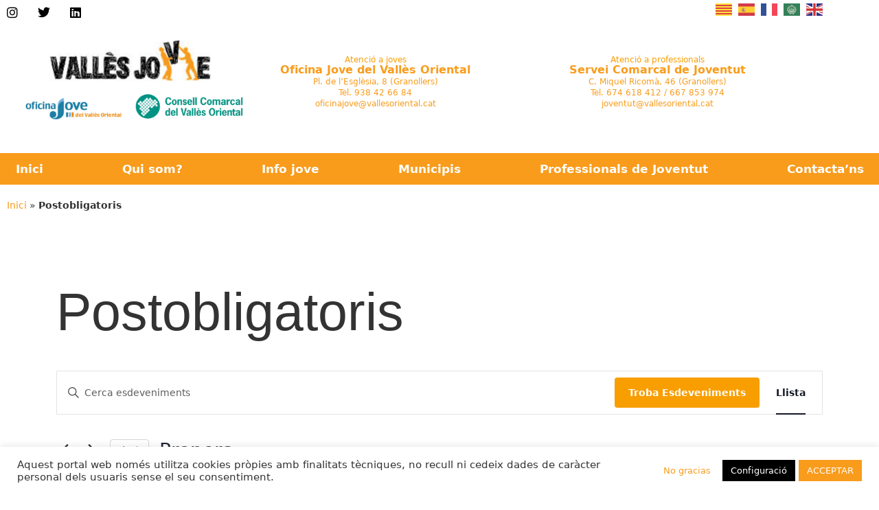

--- FILE ---
content_type: text/html; charset=UTF-8
request_url: https://www.vallesjove.cat/events/etiqueta/postobligatoris/llista/
body_size: 33815
content:

<!DOCTYPE html>
<html lang="ca">
<head>
	<meta charset="UTF-8">
	<link rel="profile" href="https://gmpg.org/xfn/11">
	<link rel='stylesheet' id='tribe-events-views-v2-bootstrap-datepicker-styles-css' href='https://www.vallesjove.cat/wp-content/plugins/the-events-calendar/vendor/bootstrap-datepicker/css/bootstrap-datepicker.standalone.min.css?ver=6.15.14' media='all' />
<link rel='stylesheet' id='tec-variables-skeleton-css' href='https://www.vallesjove.cat/wp-content/plugins/the-events-calendar/common/build/css/variables-skeleton.css?ver=6.10.1' media='all' />
<link rel='stylesheet' id='tribe-common-skeleton-style-css' href='https://www.vallesjove.cat/wp-content/plugins/the-events-calendar/common/build/css/common-skeleton.css?ver=6.10.1' media='all' />
<link rel='stylesheet' id='tribe-tooltipster-css-css' href='https://www.vallesjove.cat/wp-content/plugins/the-events-calendar/common/vendor/tooltipster/tooltipster.bundle.min.css?ver=6.10.1' media='all' />
<link rel='stylesheet' id='tribe-events-views-v2-skeleton-css' href='https://www.vallesjove.cat/wp-content/plugins/the-events-calendar/build/css/views-skeleton.css?ver=6.15.14' media='all' />
<link rel='stylesheet' id='tec-variables-full-css' href='https://www.vallesjove.cat/wp-content/plugins/the-events-calendar/common/build/css/variables-full.css?ver=6.10.1' media='all' />
<link rel='stylesheet' id='tribe-common-full-style-css' href='https://www.vallesjove.cat/wp-content/plugins/the-events-calendar/common/build/css/common-full.css?ver=6.10.1' media='all' />
<link rel='stylesheet' id='tribe-events-views-v2-full-css' href='https://www.vallesjove.cat/wp-content/plugins/the-events-calendar/build/css/views-full.css?ver=6.15.14' media='all' />
<link rel='stylesheet' id='tribe-events-views-v2-print-css' href='https://www.vallesjove.cat/wp-content/plugins/the-events-calendar/build/css/views-print.css?ver=6.15.14' media='print' />
<meta name='robots' content='index, follow, max-image-preview:large, max-snippet:-1, max-video-preview:-1' />
	<style>img:is([sizes="auto" i], [sizes^="auto," i]) { contain-intrinsic-size: 3000px 1500px }</style>
	<meta name="viewport" content="width=device-width, initial-scale=1">
	<!-- This site is optimized with the Yoast SEO plugin v26.8 - https://yoast.com/product/yoast-seo-wordpress/ -->
	<title>Esdeveniments de 25 octubre 2021 &#8211; 3 novembre 2021 &#8211; Vallès Jove</title>
	<link rel="canonical" href="https://www.vallesjove.cat/tag/postobligatoris/" />
	<meta property="og:locale" content="ca_ES" />
	<meta property="og:type" content="website" />
	<meta property="og:url" content="https://www.vallesjove.cat/tag/postobligatoris/" />
	<meta property="og:site_name" content="Vallès Jove" />
	<meta name="twitter:card" content="summary_large_image" />
	<script type="application/ld+json" class="yoast-schema-graph">{"@context":"https://schema.org","@graph":[{"@type":"CollectionPage","@id":"https://www.vallesjove.cat/tag/postobligatoris/","url":"https://www.vallesjove.cat/tag/postobligatoris/","name":"","isPartOf":{"@id":"https://www.vallesjove.cat/#website"},"breadcrumb":{"@id":"https://www.vallesjove.cat/tag/postobligatoris/#breadcrumb"},"inLanguage":"ca"},{"@type":"BreadcrumbList","@id":"https://www.vallesjove.cat/tag/postobligatoris/#breadcrumb","itemListElement":[{"@type":"ListItem","position":1,"name":"Inici","item":"https://www.vallesjove.cat/"},{"@type":"ListItem","position":2,"name":"Postobligatoris"}]},{"@type":"WebSite","@id":"https://www.vallesjove.cat/#website","url":"https://www.vallesjove.cat/","name":"Vallès Jove","description":"El portal jove de l&#039;Oficina Jove i el Servei Comarcal de Joventut del Consell Comarcal del Vallès Oriental","publisher":{"@id":"https://www.vallesjove.cat/#organization"},"potentialAction":[{"@type":"SearchAction","target":{"@type":"EntryPoint","urlTemplate":"https://www.vallesjove.cat/?s={search_term_string}"},"query-input":{"@type":"PropertyValueSpecification","valueRequired":true,"valueName":"search_term_string"}}],"inLanguage":"ca"},{"@type":"Organization","@id":"https://www.vallesjove.cat/#organization","name":"Vallès Jove","url":"https://www.vallesjove.cat/","logo":{"@type":"ImageObject","inLanguage":"ca","@id":"https://www.vallesjove.cat/#/schema/logo/image/","url":"https://www.vallesjove.cat/wp-content/uploads/2021/07/vallesjove.png","contentUrl":"https://www.vallesjove.cat/wp-content/uploads/2021/07/vallesjove.png","width":670,"height":192,"caption":"Vallès Jove"},"image":{"@id":"https://www.vallesjove.cat/#/schema/logo/image/"}}]}</script>
	<!-- / Yoast SEO plugin. -->


<link rel='dns-prefetch' href='//www.googletagmanager.com' />
<link rel="alternate" type="application/rss+xml" title="Vallès Jove &raquo; Canal d&#039;informació" href="https://www.vallesjove.cat/feed/" />
<link rel="alternate" type="application/rss+xml" title="Vallès Jove &raquo; Canal dels comentaris" href="https://www.vallesjove.cat/comments/feed/" />
<link rel="alternate" type="text/calendar" title="Vallès Jove &raquo; Canal iCal" href="https://www.vallesjove.cat/events/?ical=1" />
<link rel="alternate" type="application/rss+xml" title="Vallès Jove &raquo; Esdeveniments Canal d&#039;informació" href="https://www.vallesjove.cat/events/feed/" />
<link rel='stylesheet' id='hfe-widgets-style-css' href='https://www.vallesjove.cat/wp-content/plugins/header-footer-elementor/inc/widgets-css/frontend.css?ver=2.8.2' media='all' />
<link rel='stylesheet' id='wp-block-library-css' href='https://www.vallesjove.cat/wp-includes/css/dist/block-library/style.min.css?ver=6.7.4' media='all' />
<link rel='stylesheet' id='awsm-ead-public-css' href='https://www.vallesjove.cat/wp-content/plugins/embed-any-document/css/embed-public.min.css?ver=2.7.12' media='all' />
<style id='classic-theme-styles-inline-css'>
/*! This file is auto-generated */
.wp-block-button__link{color:#fff;background-color:#32373c;border-radius:9999px;box-shadow:none;text-decoration:none;padding:calc(.667em + 2px) calc(1.333em + 2px);font-size:1.125em}.wp-block-file__button{background:#32373c;color:#fff;text-decoration:none}
</style>
<style id='global-styles-inline-css'>
:root{--wp--preset--aspect-ratio--square: 1;--wp--preset--aspect-ratio--4-3: 4/3;--wp--preset--aspect-ratio--3-4: 3/4;--wp--preset--aspect-ratio--3-2: 3/2;--wp--preset--aspect-ratio--2-3: 2/3;--wp--preset--aspect-ratio--16-9: 16/9;--wp--preset--aspect-ratio--9-16: 9/16;--wp--preset--color--black: #000000;--wp--preset--color--cyan-bluish-gray: #abb8c3;--wp--preset--color--white: #ffffff;--wp--preset--color--pale-pink: #f78da7;--wp--preset--color--vivid-red: #cf2e2e;--wp--preset--color--luminous-vivid-orange: #ff6900;--wp--preset--color--luminous-vivid-amber: #fcb900;--wp--preset--color--light-green-cyan: #7bdcb5;--wp--preset--color--vivid-green-cyan: #00d084;--wp--preset--color--pale-cyan-blue: #8ed1fc;--wp--preset--color--vivid-cyan-blue: #0693e3;--wp--preset--color--vivid-purple: #9b51e0;--wp--preset--color--contrast: var(--contrast);--wp--preset--color--contrast-2: var(--contrast-2);--wp--preset--color--contrast-3: var(--contrast-3);--wp--preset--color--base: var(--base);--wp--preset--color--base-2: var(--base-2);--wp--preset--color--base-3: var(--base-3);--wp--preset--color--accent: var(--accent);--wp--preset--gradient--vivid-cyan-blue-to-vivid-purple: linear-gradient(135deg,rgba(6,147,227,1) 0%,rgb(155,81,224) 100%);--wp--preset--gradient--light-green-cyan-to-vivid-green-cyan: linear-gradient(135deg,rgb(122,220,180) 0%,rgb(0,208,130) 100%);--wp--preset--gradient--luminous-vivid-amber-to-luminous-vivid-orange: linear-gradient(135deg,rgba(252,185,0,1) 0%,rgba(255,105,0,1) 100%);--wp--preset--gradient--luminous-vivid-orange-to-vivid-red: linear-gradient(135deg,rgba(255,105,0,1) 0%,rgb(207,46,46) 100%);--wp--preset--gradient--very-light-gray-to-cyan-bluish-gray: linear-gradient(135deg,rgb(238,238,238) 0%,rgb(169,184,195) 100%);--wp--preset--gradient--cool-to-warm-spectrum: linear-gradient(135deg,rgb(74,234,220) 0%,rgb(151,120,209) 20%,rgb(207,42,186) 40%,rgb(238,44,130) 60%,rgb(251,105,98) 80%,rgb(254,248,76) 100%);--wp--preset--gradient--blush-light-purple: linear-gradient(135deg,rgb(255,206,236) 0%,rgb(152,150,240) 100%);--wp--preset--gradient--blush-bordeaux: linear-gradient(135deg,rgb(254,205,165) 0%,rgb(254,45,45) 50%,rgb(107,0,62) 100%);--wp--preset--gradient--luminous-dusk: linear-gradient(135deg,rgb(255,203,112) 0%,rgb(199,81,192) 50%,rgb(65,88,208) 100%);--wp--preset--gradient--pale-ocean: linear-gradient(135deg,rgb(255,245,203) 0%,rgb(182,227,212) 50%,rgb(51,167,181) 100%);--wp--preset--gradient--electric-grass: linear-gradient(135deg,rgb(202,248,128) 0%,rgb(113,206,126) 100%);--wp--preset--gradient--midnight: linear-gradient(135deg,rgb(2,3,129) 0%,rgb(40,116,252) 100%);--wp--preset--font-size--small: 13px;--wp--preset--font-size--medium: 20px;--wp--preset--font-size--large: 36px;--wp--preset--font-size--x-large: 42px;--wp--preset--spacing--20: 0.44rem;--wp--preset--spacing--30: 0.67rem;--wp--preset--spacing--40: 1rem;--wp--preset--spacing--50: 1.5rem;--wp--preset--spacing--60: 2.25rem;--wp--preset--spacing--70: 3.38rem;--wp--preset--spacing--80: 5.06rem;--wp--preset--shadow--natural: 6px 6px 9px rgba(0, 0, 0, 0.2);--wp--preset--shadow--deep: 12px 12px 50px rgba(0, 0, 0, 0.4);--wp--preset--shadow--sharp: 6px 6px 0px rgba(0, 0, 0, 0.2);--wp--preset--shadow--outlined: 6px 6px 0px -3px rgba(255, 255, 255, 1), 6px 6px rgba(0, 0, 0, 1);--wp--preset--shadow--crisp: 6px 6px 0px rgba(0, 0, 0, 1);}:where(.is-layout-flex){gap: 0.5em;}:where(.is-layout-grid){gap: 0.5em;}body .is-layout-flex{display: flex;}.is-layout-flex{flex-wrap: wrap;align-items: center;}.is-layout-flex > :is(*, div){margin: 0;}body .is-layout-grid{display: grid;}.is-layout-grid > :is(*, div){margin: 0;}:where(.wp-block-columns.is-layout-flex){gap: 2em;}:where(.wp-block-columns.is-layout-grid){gap: 2em;}:where(.wp-block-post-template.is-layout-flex){gap: 1.25em;}:where(.wp-block-post-template.is-layout-grid){gap: 1.25em;}.has-black-color{color: var(--wp--preset--color--black) !important;}.has-cyan-bluish-gray-color{color: var(--wp--preset--color--cyan-bluish-gray) !important;}.has-white-color{color: var(--wp--preset--color--white) !important;}.has-pale-pink-color{color: var(--wp--preset--color--pale-pink) !important;}.has-vivid-red-color{color: var(--wp--preset--color--vivid-red) !important;}.has-luminous-vivid-orange-color{color: var(--wp--preset--color--luminous-vivid-orange) !important;}.has-luminous-vivid-amber-color{color: var(--wp--preset--color--luminous-vivid-amber) !important;}.has-light-green-cyan-color{color: var(--wp--preset--color--light-green-cyan) !important;}.has-vivid-green-cyan-color{color: var(--wp--preset--color--vivid-green-cyan) !important;}.has-pale-cyan-blue-color{color: var(--wp--preset--color--pale-cyan-blue) !important;}.has-vivid-cyan-blue-color{color: var(--wp--preset--color--vivid-cyan-blue) !important;}.has-vivid-purple-color{color: var(--wp--preset--color--vivid-purple) !important;}.has-black-background-color{background-color: var(--wp--preset--color--black) !important;}.has-cyan-bluish-gray-background-color{background-color: var(--wp--preset--color--cyan-bluish-gray) !important;}.has-white-background-color{background-color: var(--wp--preset--color--white) !important;}.has-pale-pink-background-color{background-color: var(--wp--preset--color--pale-pink) !important;}.has-vivid-red-background-color{background-color: var(--wp--preset--color--vivid-red) !important;}.has-luminous-vivid-orange-background-color{background-color: var(--wp--preset--color--luminous-vivid-orange) !important;}.has-luminous-vivid-amber-background-color{background-color: var(--wp--preset--color--luminous-vivid-amber) !important;}.has-light-green-cyan-background-color{background-color: var(--wp--preset--color--light-green-cyan) !important;}.has-vivid-green-cyan-background-color{background-color: var(--wp--preset--color--vivid-green-cyan) !important;}.has-pale-cyan-blue-background-color{background-color: var(--wp--preset--color--pale-cyan-blue) !important;}.has-vivid-cyan-blue-background-color{background-color: var(--wp--preset--color--vivid-cyan-blue) !important;}.has-vivid-purple-background-color{background-color: var(--wp--preset--color--vivid-purple) !important;}.has-black-border-color{border-color: var(--wp--preset--color--black) !important;}.has-cyan-bluish-gray-border-color{border-color: var(--wp--preset--color--cyan-bluish-gray) !important;}.has-white-border-color{border-color: var(--wp--preset--color--white) !important;}.has-pale-pink-border-color{border-color: var(--wp--preset--color--pale-pink) !important;}.has-vivid-red-border-color{border-color: var(--wp--preset--color--vivid-red) !important;}.has-luminous-vivid-orange-border-color{border-color: var(--wp--preset--color--luminous-vivid-orange) !important;}.has-luminous-vivid-amber-border-color{border-color: var(--wp--preset--color--luminous-vivid-amber) !important;}.has-light-green-cyan-border-color{border-color: var(--wp--preset--color--light-green-cyan) !important;}.has-vivid-green-cyan-border-color{border-color: var(--wp--preset--color--vivid-green-cyan) !important;}.has-pale-cyan-blue-border-color{border-color: var(--wp--preset--color--pale-cyan-blue) !important;}.has-vivid-cyan-blue-border-color{border-color: var(--wp--preset--color--vivid-cyan-blue) !important;}.has-vivid-purple-border-color{border-color: var(--wp--preset--color--vivid-purple) !important;}.has-vivid-cyan-blue-to-vivid-purple-gradient-background{background: var(--wp--preset--gradient--vivid-cyan-blue-to-vivid-purple) !important;}.has-light-green-cyan-to-vivid-green-cyan-gradient-background{background: var(--wp--preset--gradient--light-green-cyan-to-vivid-green-cyan) !important;}.has-luminous-vivid-amber-to-luminous-vivid-orange-gradient-background{background: var(--wp--preset--gradient--luminous-vivid-amber-to-luminous-vivid-orange) !important;}.has-luminous-vivid-orange-to-vivid-red-gradient-background{background: var(--wp--preset--gradient--luminous-vivid-orange-to-vivid-red) !important;}.has-very-light-gray-to-cyan-bluish-gray-gradient-background{background: var(--wp--preset--gradient--very-light-gray-to-cyan-bluish-gray) !important;}.has-cool-to-warm-spectrum-gradient-background{background: var(--wp--preset--gradient--cool-to-warm-spectrum) !important;}.has-blush-light-purple-gradient-background{background: var(--wp--preset--gradient--blush-light-purple) !important;}.has-blush-bordeaux-gradient-background{background: var(--wp--preset--gradient--blush-bordeaux) !important;}.has-luminous-dusk-gradient-background{background: var(--wp--preset--gradient--luminous-dusk) !important;}.has-pale-ocean-gradient-background{background: var(--wp--preset--gradient--pale-ocean) !important;}.has-electric-grass-gradient-background{background: var(--wp--preset--gradient--electric-grass) !important;}.has-midnight-gradient-background{background: var(--wp--preset--gradient--midnight) !important;}.has-small-font-size{font-size: var(--wp--preset--font-size--small) !important;}.has-medium-font-size{font-size: var(--wp--preset--font-size--medium) !important;}.has-large-font-size{font-size: var(--wp--preset--font-size--large) !important;}.has-x-large-font-size{font-size: var(--wp--preset--font-size--x-large) !important;}
:where(.wp-block-post-template.is-layout-flex){gap: 1.25em;}:where(.wp-block-post-template.is-layout-grid){gap: 1.25em;}
:where(.wp-block-columns.is-layout-flex){gap: 2em;}:where(.wp-block-columns.is-layout-grid){gap: 2em;}
:root :where(.wp-block-pullquote){font-size: 1.5em;line-height: 1.6;}
</style>
<link rel='stylesheet' id='cookie-law-info-css' href='https://www.vallesjove.cat/wp-content/plugins/cookie-law-info/legacy/public/css/cookie-law-info-public.css?ver=3.3.9.1' media='all' />
<link rel='stylesheet' id='cookie-law-info-gdpr-css' href='https://www.vallesjove.cat/wp-content/plugins/cookie-law-info/legacy/public/css/cookie-law-info-gdpr.css?ver=3.3.9.1' media='all' />
<link rel='stylesheet' id='wp-show-posts-css' href='https://www.vallesjove.cat/wp-content/plugins/wp-show-posts/css/wp-show-posts-min.css?ver=1.1.6' media='all' />
<link rel='stylesheet' id='tribe-events-v2-single-skeleton-css' href='https://www.vallesjove.cat/wp-content/plugins/the-events-calendar/build/css/tribe-events-single-skeleton.css?ver=6.15.14' media='all' />
<link rel='stylesheet' id='tribe-events-v2-single-skeleton-full-css' href='https://www.vallesjove.cat/wp-content/plugins/the-events-calendar/build/css/tribe-events-single-full.css?ver=6.15.14' media='all' />
<link rel='stylesheet' id='tec-events-elementor-widgets-base-styles-css' href='https://www.vallesjove.cat/wp-content/plugins/the-events-calendar/build/css/integrations/plugins/elementor/widgets/widget-base.css?ver=6.15.14' media='all' />
<link rel='stylesheet' id='eae-css-css' href='https://www.vallesjove.cat/wp-content/plugins/addon-elements-for-elementor-page-builder/assets/css/eae.min.css?ver=1.14.4' media='all' />
<link rel='stylesheet' id='eae-peel-css-css' href='https://www.vallesjove.cat/wp-content/plugins/addon-elements-for-elementor-page-builder/assets/lib/peel/peel.css?ver=1.14.4' media='all' />
<link rel='stylesheet' id='font-awesome-4-shim-css' href='https://www.vallesjove.cat/wp-content/plugins/elementor/assets/lib/font-awesome/css/v4-shims.min.css?ver=1.0' media='all' />
<link rel='stylesheet' id='font-awesome-5-all-css' href='https://www.vallesjove.cat/wp-content/plugins/elementor/assets/lib/font-awesome/css/all.min.css?ver=1.0' media='all' />
<link rel='stylesheet' id='vegas-css-css' href='https://www.vallesjove.cat/wp-content/plugins/addon-elements-for-elementor-page-builder/assets/lib/vegas/vegas.min.css?ver=2.4.0' media='all' />
<link rel='stylesheet' id='hfe-style-css' href='https://www.vallesjove.cat/wp-content/plugins/header-footer-elementor/assets/css/header-footer-elementor.css?ver=2.8.2' media='all' />
<link rel='stylesheet' id='elementor-icons-css' href='https://www.vallesjove.cat/wp-content/plugins/elementor/assets/lib/eicons/css/elementor-icons.min.css?ver=5.46.0' media='all' />
<link rel='stylesheet' id='elementor-frontend-css' href='https://www.vallesjove.cat/wp-content/plugins/elementor/assets/css/frontend.min.css?ver=3.34.2' media='all' />
<link rel='stylesheet' id='elementor-post-2978-css' href='https://www.vallesjove.cat/wp-content/uploads/elementor/css/post-2978.css?ver=1769413981' media='all' />
<link rel='stylesheet' id='elementor-pro-css' href='https://www.vallesjove.cat/wp-content/plugins/elementor-pro/assets/css/frontend.min.css?ver=3.11.6' media='all' />
<link rel='stylesheet' id='generate-widget-areas-css' href='https://www.vallesjove.cat/wp-content/themes/generatepress/assets/css/components/widget-areas.min.css?ver=1.0.0' media='all' />
<link rel='stylesheet' id='generate-style-css' href='https://www.vallesjove.cat/wp-content/themes/generatepress/assets/css/main.min.css?ver=1.0.0' media='all' />
<style id='generate-style-inline-css'>
body{background-color:#ffffff;color:#333333;}a{color:#333333;}a:visited{color:#333333;}a{text-decoration:underline;}.entry-title a, .site-branding a, a.button, .wp-block-button__link, .main-navigation a{text-decoration:none;}a:hover, a:focus, a:active{color:#444444;}.wp-block-group__inner-container{max-width:1200px;margin-left:auto;margin-right:auto;}@media (max-width: 500px) and (min-width: 769px){.inside-header{display:flex;flex-direction:column;align-items:center;}.site-logo, .site-branding{margin-bottom:1.5em;}#site-navigation{margin:0 auto;}.header-widget{margin-top:1.5em;}}.site-header .header-image{width:140px;}.generate-back-to-top{font-size:20px;border-radius:3px;position:fixed;bottom:30px;right:30px;line-height:40px;width:40px;text-align:center;z-index:10;transition:opacity 300ms ease-in-out;opacity:0.1;transform:translateY(1000px);}.generate-back-to-top__show{opacity:1;transform:translateY(0);}:root{--contrast:#222222;--contrast-2:#575760;--contrast-3:#b2b2be;--base:#f0f0f0;--base-2:#f7f8f9;--base-3:#ffffff;--accent:#1e73be;}:root .has-contrast-color{color:var(--contrast);}:root .has-contrast-background-color{background-color:var(--contrast);}:root .has-contrast-2-color{color:var(--contrast-2);}:root .has-contrast-2-background-color{background-color:var(--contrast-2);}:root .has-contrast-3-color{color:var(--contrast-3);}:root .has-contrast-3-background-color{background-color:var(--contrast-3);}:root .has-base-color{color:var(--base);}:root .has-base-background-color{background-color:var(--base);}:root .has-base-2-color{color:var(--base-2);}:root .has-base-2-background-color{background-color:var(--base-2);}:root .has-base-3-color{color:var(--base-3);}:root .has-base-3-background-color{background-color:var(--base-3);}:root .has-accent-color{color:var(--accent);}:root .has-accent-background-color{background-color:var(--accent);}.top-bar{background-color:#636363;color:#ffffff;}.top-bar a{color:#ffffff;}.top-bar a:hover{color:#303030;}.site-header{background-color:var(--base-3);color:#3a3a3a;}.site-header a{color:#3a3a3a;}.main-title a,.main-title a:hover{color:#222222;}.site-description{color:var(--contrast-2);}.main-navigation,.main-navigation ul ul{background-color:#ffffff;}.main-navigation .main-nav ul li a, .main-navigation .menu-toggle, .main-navigation .menu-bar-items{color:#333333;}.main-navigation .main-nav ul li:not([class*="current-menu-"]):hover > a, .main-navigation .main-nav ul li:not([class*="current-menu-"]):focus > a, .main-navigation .main-nav ul li.sfHover:not([class*="current-menu-"]) > a, .main-navigation .menu-bar-item:hover > a, .main-navigation .menu-bar-item.sfHover > a{color:#c4352f;background-color:#ffffff;}button.menu-toggle:hover,button.menu-toggle:focus{color:#333333;}.main-navigation .main-nav ul li[class*="current-menu-"] > a{color:#c4352f;background-color:#ffffff;}.navigation-search input[type="search"],.navigation-search input[type="search"]:active, .navigation-search input[type="search"]:focus, .main-navigation .main-nav ul li.search-item.active > a, .main-navigation .menu-bar-items .search-item.active > a{color:#c4352f;background-color:#ffffff;}.main-navigation ul ul{background-color:#ffffff;}.main-navigation .main-nav ul ul li a{color:#000000;}.main-navigation .main-nav ul ul li:not([class*="current-menu-"]):hover > a,.main-navigation .main-nav ul ul li:not([class*="current-menu-"]):focus > a, .main-navigation .main-nav ul ul li.sfHover:not([class*="current-menu-"]) > a{color:#7f7f7f;background-color:#ffffff;}.main-navigation .main-nav ul ul li[class*="current-menu-"] > a{color:#7f7f7f;background-color:#ffffff;}.separate-containers .inside-article, .separate-containers .comments-area, .separate-containers .page-header, .one-container .container, .separate-containers .paging-navigation, .inside-page-header{color:#333333;background-color:#ffffff;}.entry-header h1,.page-header h1{color:#333333;}.entry-title a{color:#333333;}.entry-title a:hover{color:#444444;}.entry-meta{color:#333333;}.entry-meta a{color:#333333;}.entry-meta a:hover{color:#444444;}h1{color:#333333;}h2{color:#333333;}h3{color:#333333;}h4{color:#333333;}.sidebar .widget{color:#333333;background-color:var(--base-3);}.sidebar .widget a{color:#c4352f;}.sidebar .widget a:hover{color:#414141;}.sidebar .widget .widget-title{color:#333333;}.footer-widgets{color:#333333;background-color:#ffffff;}.footer-widgets a{color:#c4352f;}.footer-widgets a:hover{color:#414141;}.footer-widgets .widget-title{color:#333333;}.site-info{color:#333333;background-color:#f4f7fc;}.site-info a{color:#333333;}.site-info a:hover{color:#333333;}.footer-bar .widget_nav_menu .current-menu-item a{color:#333333;}input[type="text"],input[type="email"],input[type="url"],input[type="password"],input[type="search"],input[type="tel"],input[type="number"],textarea,select{color:var(--contrast);background-color:var(--base-2);border-color:var(--base);}input[type="text"]:focus,input[type="email"]:focus,input[type="url"]:focus,input[type="password"]:focus,input[type="search"]:focus,input[type="tel"]:focus,input[type="number"]:focus,textarea:focus,select:focus{color:var(--contrast);background-color:var(--base-2);border-color:var(--contrast-3);}button,html input[type="button"],input[type="reset"],input[type="submit"],a.button,a.wp-block-button__link:not(.has-background){color:#ffffff;background-color:#f99c1c;}button:hover,html input[type="button"]:hover,input[type="reset"]:hover,input[type="submit"]:hover,a.button:hover,button:focus,html input[type="button"]:focus,input[type="reset"]:focus,input[type="submit"]:focus,a.button:focus,a.wp-block-button__link:not(.has-background):active,a.wp-block-button__link:not(.has-background):focus,a.wp-block-button__link:not(.has-background):hover{color:#ffffff;background-color:#f99c1c;}a.generate-back-to-top{background-color:#c4352f;color:#ffffff;}a.generate-back-to-top:hover,a.generate-back-to-top:focus{background-color:#414141;color:#ffffff;}:root{--gp-search-modal-bg-color:var(--base-3);--gp-search-modal-text-color:var(--contrast);--gp-search-modal-overlay-bg-color:rgba(0,0,0,0.2);}@media (max-width:768px){.main-navigation .menu-bar-item:hover > a, .main-navigation .menu-bar-item.sfHover > a{background:none;color:#333333;}}.inside-top-bar{padding:10px;}.inside-header{padding:20px;}.nav-below-header .main-navigation .inside-navigation.grid-container, .nav-above-header .main-navigation .inside-navigation.grid-container{padding:0px 35px 0px 35px;}.separate-containers .inside-article, .separate-containers .comments-area, .separate-containers .page-header, .separate-containers .paging-navigation, .one-container .site-content, .inside-page-header{padding:0px 0px 100px 0px;}.site-main .wp-block-group__inner-container{padding:0px 0px 100px 0px;}.separate-containers .paging-navigation{padding-top:20px;padding-bottom:20px;}.entry-content .alignwide, body:not(.no-sidebar) .entry-content .alignfull{margin-left:-0px;width:calc(100% + 0px);max-width:calc(100% + 0px);}.one-container.right-sidebar .site-main,.one-container.both-right .site-main{margin-right:0px;}.one-container.left-sidebar .site-main,.one-container.both-left .site-main{margin-left:0px;}.one-container.both-sidebars .site-main{margin:0px;}.sidebar .widget, .page-header, .widget-area .main-navigation, .site-main > *{margin-bottom:0px;}.separate-containers .site-main{margin:0px;}.both-right .inside-left-sidebar,.both-left .inside-left-sidebar{margin-right:0px;}.both-right .inside-right-sidebar,.both-left .inside-right-sidebar{margin-left:0px;}.one-container.archive .post:not(:last-child):not(.is-loop-template-item), .one-container.blog .post:not(:last-child):not(.is-loop-template-item){padding-bottom:100px;}.separate-containers .featured-image{margin-top:0px;}.separate-containers .inside-right-sidebar, .separate-containers .inside-left-sidebar{margin-top:0px;margin-bottom:0px;}.main-navigation .main-nav ul li a,.menu-toggle,.main-navigation .menu-bar-item > a{padding-left:55px;padding-right:55px;line-height:49px;}.main-navigation .main-nav ul ul li a{padding:24px 55px 24px 55px;}.main-navigation ul ul{width:277px;}.navigation-search input[type="search"]{height:49px;}.rtl .menu-item-has-children .dropdown-menu-toggle{padding-left:55px;}.menu-item-has-children .dropdown-menu-toggle{padding-right:55px;}.menu-item-has-children ul .dropdown-menu-toggle{padding-top:24px;padding-bottom:24px;margin-top:-24px;}.rtl .main-navigation .main-nav ul li.menu-item-has-children > a{padding-right:55px;}.widget-area .widget{padding:0px 0px 60px 60px;}.footer-widgets-container{padding:60px 30px 60px 30px;}.inside-site-info{padding:40px 30px 40px 30px;}@media (max-width:768px){.separate-containers .inside-article, .separate-containers .comments-area, .separate-containers .page-header, .separate-containers .paging-navigation, .one-container .site-content, .inside-page-header{padding:0px 20px 100px 20px;}.site-main .wp-block-group__inner-container{padding:0px 20px 100px 20px;}.widget-area .widget{padding-top:0px;padding-right:0px;padding-bottom:60px;padding-left:0px;}.inside-site-info{padding-right:10px;padding-left:10px;}.entry-content .alignwide, body:not(.no-sidebar) .entry-content .alignfull{margin-left:-20px;width:calc(100% + 40px);max-width:calc(100% + 40px);}.one-container .site-main .paging-navigation{margin-bottom:0px;}}/* End cached CSS */.is-right-sidebar{width:25%;}.is-left-sidebar{width:25%;}.site-content .content-area{width:75%;}@media (max-width:768px){.main-navigation .menu-toggle,.sidebar-nav-mobile:not(#sticky-placeholder){display:block;}.main-navigation ul,.gen-sidebar-nav,.main-navigation:not(.slideout-navigation):not(.toggled) .main-nav > ul,.has-inline-mobile-toggle #site-navigation .inside-navigation > *:not(.navigation-search):not(.main-nav){display:none;}.nav-align-right .inside-navigation,.nav-align-center .inside-navigation{justify-content:space-between;}.has-inline-mobile-toggle .mobile-menu-control-wrapper{display:flex;flex-wrap:wrap;}.has-inline-mobile-toggle .inside-header{flex-direction:row;text-align:left;flex-wrap:wrap;}.has-inline-mobile-toggle .header-widget,.has-inline-mobile-toggle #site-navigation{flex-basis:100%;}.nav-float-left .has-inline-mobile-toggle #site-navigation{order:10;}}
.elementor-template-full-width .site-content{display:block;}
.dynamic-author-image-rounded{border-radius:100%;}.dynamic-featured-image, .dynamic-author-image{vertical-align:middle;}.one-container.blog .dynamic-content-template:not(:last-child), .one-container.archive .dynamic-content-template:not(:last-child){padding-bottom:0px;}.dynamic-entry-excerpt > p:last-child{margin-bottom:0px;}
.main-navigation .main-nav ul li a,.menu-toggle,.main-navigation .menu-bar-item > a{transition: line-height 300ms ease}.main-navigation.toggled .main-nav > ul{background-color: #ffffff}.sticky-enabled .gen-sidebar-nav.is_stuck .main-navigation {margin-bottom: 0px;}.sticky-enabled .gen-sidebar-nav.is_stuck {z-index: 500;}.sticky-enabled .main-navigation.is_stuck {box-shadow: 0 2px 2px -2px rgba(0, 0, 0, .2);}.navigation-stick:not(.gen-sidebar-nav) {left: 0;right: 0;width: 100% !important;}.both-sticky-menu .main-navigation:not(#mobile-header).toggled .main-nav > ul,.mobile-sticky-menu .main-navigation:not(#mobile-header).toggled .main-nav > ul,.mobile-header-sticky #mobile-header.toggled .main-nav > ul {position: absolute;left: 0;right: 0;z-index: 999;}@media (max-width:768px){#sticky-placeholder{height:0;overflow:hidden;}.has-inline-mobile-toggle #site-navigation.toggled{margin-top:0;}.has-inline-mobile-menu #site-navigation.toggled .main-nav > ul{top:1.5em;}}.nav-float-right .navigation-stick {width: 100% !important;left: 0;}.nav-float-right .navigation-stick .navigation-branding {margin-right: auto;}.main-navigation.has-sticky-branding:not(.grid-container) .inside-navigation:not(.grid-container) .navigation-branding{margin-left: 10px;}.main-navigation.navigation-stick.has-sticky-branding .inside-navigation.grid-container{padding-left:20px;padding-right:20px;}@media (max-width:768px){.main-navigation.navigation-stick.has-sticky-branding .inside-navigation.grid-container{padding-left:0;padding-right:0;}}
@media (max-width:768px){.main-navigation .main-nav ul li a,.main-navigation .menu-toggle,.main-navigation .mobile-bar-items a,.main-navigation .menu-bar-item > a{line-height:60px;}.main-navigation .site-logo.navigation-logo img, .mobile-header-navigation .site-logo.mobile-header-logo img, .navigation-search input[type="search"]{height:60px;}}@media (max-width:768px){.widget-area .widget{padding-top:0px;padding-right:0px;padding-bottom:60px;padding-left:0px;}}.post-image, .page-content, .entry-content, .entry-summary, footer.entry-meta{margin-top:0em;}.post-image-above-header .inside-article div.featured-image, .post-image-above-header .inside-article div.post-image{margin-bottom:0em;}@media (max-width: 1024px),(min-width:1025px){.main-navigation.sticky-navigation-transition .main-nav > ul > li > a,.sticky-navigation-transition .menu-toggle,.main-navigation.sticky-navigation-transition .menu-bar-item > a, .sticky-navigation-transition .navigation-branding .main-title{line-height:55px;}.main-navigation.sticky-navigation-transition .site-logo img, .main-navigation.sticky-navigation-transition .navigation-search input[type="search"], .main-navigation.sticky-navigation-transition .navigation-branding img{height:55px;}}.main-navigation.slideout-navigation .main-nav > ul > li > a{line-height:60px;}
</style>
<link rel='stylesheet' id='generate-child-css' href='https://www.vallesjove.cat/wp-content/themes/generatepress-child/style.css?ver=1638350332' media='all' />
<link rel='stylesheet' id='dearpdf-style-css' href='https://www.vallesjove.cat/wp-content/plugins/dearpdf-lite/assets/css/dearpdf.min.css?ver=2.0.38' media='all' />
<link rel='stylesheet' id='elementor-post-3584-css' href='https://www.vallesjove.cat/wp-content/uploads/elementor/css/post-3584.css?ver=1769413981' media='all' />
<link rel='stylesheet' id='elementor-post-3766-css' href='https://www.vallesjove.cat/wp-content/uploads/elementor/css/post-3766.css?ver=1769413981' media='all' />
<link rel='stylesheet' id='elementor-post-3861-css' href='https://www.vallesjove.cat/wp-content/uploads/elementor/css/post-3861.css?ver=1769413981' media='all' />
<link rel='stylesheet' id='hfe-elementor-icons-css' href='https://www.vallesjove.cat/wp-content/plugins/elementor/assets/lib/eicons/css/elementor-icons.min.css?ver=5.34.0' media='all' />
<link rel='stylesheet' id='hfe-icons-list-css' href='https://www.vallesjove.cat/wp-content/plugins/elementor/assets/css/widget-icon-list.min.css?ver=3.24.3' media='all' />
<link rel='stylesheet' id='hfe-social-icons-css' href='https://www.vallesjove.cat/wp-content/plugins/elementor/assets/css/widget-social-icons.min.css?ver=3.24.0' media='all' />
<link rel='stylesheet' id='hfe-social-share-icons-brands-css' href='https://www.vallesjove.cat/wp-content/plugins/elementor/assets/lib/font-awesome/css/brands.css?ver=5.15.3' media='all' />
<link rel='stylesheet' id='hfe-social-share-icons-fontawesome-css' href='https://www.vallesjove.cat/wp-content/plugins/elementor/assets/lib/font-awesome/css/fontawesome.css?ver=5.15.3' media='all' />
<link rel='stylesheet' id='hfe-nav-menu-icons-css' href='https://www.vallesjove.cat/wp-content/plugins/elementor/assets/lib/font-awesome/css/solid.css?ver=5.15.3' media='all' />
<link rel='stylesheet' id='hfe-widget-blockquote-css' href='https://www.vallesjove.cat/wp-content/plugins/elementor-pro/assets/css/widget-blockquote.min.css?ver=3.25.0' media='all' />
<link rel='stylesheet' id='hfe-mega-menu-css' href='https://www.vallesjove.cat/wp-content/plugins/elementor-pro/assets/css/widget-mega-menu.min.css?ver=3.26.2' media='all' />
<link rel='stylesheet' id='hfe-nav-menu-widget-css' href='https://www.vallesjove.cat/wp-content/plugins/elementor-pro/assets/css/widget-nav-menu.min.css?ver=3.26.0' media='all' />
<link rel='stylesheet' id='generate-blog-images-css' href='https://www.vallesjove.cat/wp-content/plugins/gp-premium/blog/functions/css/featured-images.min.css?ver=2.0.2' media='all' />
<link rel='stylesheet' id='generate-offside-css' href='https://www.vallesjove.cat/wp-content/plugins/gp-premium/menu-plus/functions/css/offside.min.css?ver=2.0.2' media='all' />
<style id='generate-offside-inline-css'>
.slideout-navigation.main-navigation{background-color:#c4352f;}.slideout-navigation.main-navigation .main-nav ul li a{color:#ffffff;font-weight:normal;text-transform:none;font-size:18px;}.slideout-navigation.main-navigation ul ul{background-color:rgba(0,0,0,0);}.slideout-navigation.main-navigation .main-nav ul ul li a{color:#ffffff;font-size:17px;}@media (max-width:768px){.slideout-navigation.main-navigation .main-nav ul li a{font-size:18px;}.slideout-navigation.main-navigation .main-nav ul ul li a{font-size:17px;}}.slideout-navigation.main-navigation .main-nav ul li:hover > a,.slideout-navigation.main-navigation .main-nav ul li:focus > a,.slideout-navigation.main-navigation .main-nav ul li.sfHover > a{color:#f8fbff;background-color:#414141;}.slideout-navigation.main-navigation .main-nav ul ul li:hover > a,.slideout-navigation.main-navigation .main-nav ul ul li:focus > a,.slideout-navigation.main-navigation .main-nav ul ul li.sfHover > a{background-color:rgba(0,0,0,0);}.slideout-navigation.main-navigation .main-nav ul li[class*="current-menu-"] > a, .slideout-navigation.main-navigation .main-nav ul li[class*="current-menu-"] > a:hover,.slideout-navigation.main-navigation .main-nav ul li[class*="current-menu-"].sfHover > a{color:#ffffff;background-color:#444fe5;}.slideout-navigation.main-navigation .main-nav ul ul li[class*="current-menu-"] > a,.slideout-navigation.main-navigation .main-nav ul ul li[class*="current-menu-"] > a:hover,.slideout-navigation.main-navigation .main-nav ul ul li[class*="current-menu-"].sfHover > a{background-color:rgba(0,0,0,0);}.slideout-navigation, .slideout-navigation a{color:#ffffff;}.slideout-navigation button.slideout-exit{color:#ffffff;padding-left:55px;padding-right:55px;}.slide-opened nav.toggled .menu-toggle:before{display:none;}@media (max-width:768px){.menu-bar-item.slideout-toggle{display:none;}}
</style>
<link rel='stylesheet' id='generate-navigation-branding-css' href='https://www.vallesjove.cat/wp-content/plugins/gp-premium/menu-plus/functions/css/navigation-branding-flex.min.css?ver=2.0.2' media='all' />
<style id='generate-navigation-branding-inline-css'>
.main-navigation.has-branding .inside-navigation.grid-container, .main-navigation.has-branding.grid-container .inside-navigation:not(.grid-container){padding:0px;}.main-navigation.has-branding:not(.grid-container) .inside-navigation:not(.grid-container) .navigation-branding{margin-left:10px;}.main-navigation .sticky-navigation-logo, .main-navigation.navigation-stick .site-logo:not(.mobile-header-logo){display:none;}.main-navigation.navigation-stick .sticky-navigation-logo{display:block;}.navigation-branding img, .site-logo.mobile-header-logo img{height:49px;width:auto;}.navigation-branding .main-title{line-height:49px;}@media (max-width:768px){.main-navigation.has-branding.nav-align-center .menu-bar-items, .main-navigation.has-sticky-branding.navigation-stick.nav-align-center .menu-bar-items{margin-left:auto;}.navigation-branding{margin-right:auto;margin-left:10px;}.navigation-branding .main-title, .mobile-header-navigation .site-logo{margin-left:10px;}.main-navigation.has-branding .inside-navigation.grid-container{padding:0px;}.navigation-branding img, .site-logo.mobile-header-logo{height:60px;}.navigation-branding .main-title{line-height:60px;}}
</style>
<link rel='stylesheet' id='eael-general-css' href='https://www.vallesjove.cat/wp-content/plugins/essential-addons-for-elementor-lite/assets/front-end/css/view/general.min.css?ver=6.5.8' media='all' />
<link rel='stylesheet' id='elementor-gf-local-roboto-css' href='https://www.vallesjove.cat/wp-content/uploads/elementor/google-fonts/css/roboto.css?ver=1742240961' media='all' />
<link rel='stylesheet' id='elementor-gf-local-allertastencil-css' href='https://www.vallesjove.cat/wp-content/uploads/elementor/google-fonts/css/allertastencil.css?ver=1742240961' media='all' />
<link rel='stylesheet' id='elementor-icons-shared-0-css' href='https://www.vallesjove.cat/wp-content/plugins/elementor/assets/lib/font-awesome/css/fontawesome.min.css?ver=5.15.3' media='all' />
<link rel='stylesheet' id='elementor-icons-fa-brands-css' href='https://www.vallesjove.cat/wp-content/plugins/elementor/assets/lib/font-awesome/css/brands.min.css?ver=5.15.3' media='all' />
<link rel='stylesheet' id='elementor-icons-fa-solid-css' href='https://www.vallesjove.cat/wp-content/plugins/elementor/assets/lib/font-awesome/css/solid.min.css?ver=5.15.3' media='all' />
<!--n2css--><!--n2js--><script src="https://www.vallesjove.cat/wp-includes/js/jquery/jquery.min.js?ver=3.7.1" id="jquery-core-js"></script>
<script src="https://www.vallesjove.cat/wp-includes/js/jquery/jquery-migrate.min.js?ver=3.4.1" id="jquery-migrate-js"></script>
<script id="jquery-js-after">
!function($){"use strict";$(document).ready(function(){$(this).scrollTop()>100&&$(".hfe-scroll-to-top-wrap").removeClass("hfe-scroll-to-top-hide"),$(window).scroll(function(){$(this).scrollTop()<100?$(".hfe-scroll-to-top-wrap").fadeOut(300):$(".hfe-scroll-to-top-wrap").fadeIn(300)}),$(".hfe-scroll-to-top-wrap").on("click",function(){$("html, body").animate({scrollTop:0},300);return!1})})}(jQuery);
!function($){'use strict';$(document).ready(function(){var bar=$('.hfe-reading-progress-bar');if(!bar.length)return;$(window).on('scroll',function(){var s=$(window).scrollTop(),d=$(document).height()-$(window).height(),p=d? s/d*100:0;bar.css('width',p+'%')});});}(jQuery);
</script>
<script src="https://www.vallesjove.cat/wp-content/plugins/the-events-calendar/common/build/js/tribe-common.js?ver=9c44e11f3503a33e9540" id="tribe-common-js"></script>
<script src="https://www.vallesjove.cat/wp-content/plugins/the-events-calendar/build/js/views/breakpoints.js?ver=4208de2df2852e0b91ec" id="tribe-events-views-v2-breakpoints-js"></script>
<script id="cookie-law-info-js-extra">
var Cli_Data = {"nn_cookie_ids":[],"cookielist":[],"non_necessary_cookies":[],"ccpaEnabled":"","ccpaRegionBased":"","ccpaBarEnabled":"","strictlyEnabled":["necessary","obligatoire"],"ccpaType":"gdpr","js_blocking":"1","custom_integration":"","triggerDomRefresh":"","secure_cookies":""};
var cli_cookiebar_settings = {"animate_speed_hide":"500","animate_speed_show":"500","background":"#FFF","border":"#b1a6a6c2","border_on":"","button_1_button_colour":"#f99c1c","button_1_button_hover":"#c77d16","button_1_link_colour":"#fff","button_1_as_button":"1","button_1_new_win":"","button_2_button_colour":"#ffffff","button_2_button_hover":"#cccccc","button_2_link_colour":"#444","button_2_as_button":"1","button_2_hidebar":"","button_3_button_colour":"#ffffff","button_3_button_hover":"#cccccc","button_3_link_colour":"#f99c1c","button_3_as_button":"1","button_3_new_win":"","button_4_button_colour":"#000","button_4_button_hover":"#000000","button_4_link_colour":"#ffffff","button_4_as_button":"1","button_7_button_colour":"#f99c1c","button_7_button_hover":"#c77d16","button_7_link_colour":"#fff","button_7_as_button":"1","button_7_new_win":"","font_family":"inherit","header_fix":"","notify_animate_hide":"1","notify_animate_show":"","notify_div_id":"#cookie-law-info-bar","notify_position_horizontal":"right","notify_position_vertical":"bottom","scroll_close":"","scroll_close_reload":"","accept_close_reload":"","reject_close_reload":"","showagain_tab":"","showagain_background":"#fff","showagain_border":"#000","showagain_div_id":"#cookie-law-info-again","showagain_x_position":"100px","text":"#333333","show_once_yn":"","show_once":"10000","logging_on":"","as_popup":"","popup_overlay":"1","bar_heading_text":"","cookie_bar_as":"banner","popup_showagain_position":"bottom-right","widget_position":"left"};
var log_object = {"ajax_url":"https:\/\/www.vallesjove.cat\/wp-admin\/admin-ajax.php"};
</script>
<script src="https://www.vallesjove.cat/wp-content/plugins/cookie-law-info/legacy/public/js/cookie-law-info-public.js?ver=3.3.9.1" id="cookie-law-info-js"></script>
<script src="https://www.vallesjove.cat/wp-content/plugins/addon-elements-for-elementor-page-builder/assets/js/iconHelper.js?ver=1.0" id="eae-iconHelper-js"></script>

<!-- Google tag (gtag.js) snippet added by Site Kit -->
<!-- Google Analytics snippet added by Site Kit -->
<script src="https://www.googletagmanager.com/gtag/js?id=G-G56KXCS6XH" id="google_gtagjs-js" async></script>
<script id="google_gtagjs-js-after">
window.dataLayer = window.dataLayer || [];function gtag(){dataLayer.push(arguments);}
gtag("set","linker",{"domains":["www.vallesjove.cat"]});
gtag("js", new Date());
gtag("set", "developer_id.dZTNiMT", true);
gtag("config", "G-G56KXCS6XH");
</script>
<link rel="https://api.w.org/" href="https://www.vallesjove.cat/wp-json/" /><link rel="alternate" title="JSON" type="application/json" href="https://www.vallesjove.cat/wp-json/wp/v2/tags/373" /><link rel="EditURI" type="application/rsd+xml" title="RSD" href="https://www.vallesjove.cat/xmlrpc.php?rsd" />
<meta name="generator" content="WordPress 6.7.4" />
<meta name="generator" content="Site Kit by Google 1.170.0" /><meta name="tec-api-version" content="v1"><meta name="tec-api-origin" content="https://www.vallesjove.cat"><link rel="alternate" href="https://www.vallesjove.cat/wp-json/tribe/events/v1/events/?tags=postobligatoris" /><script data-cfasync="false"> var dearPdfLocation = "https://www.vallesjove.cat/wp-content/plugins/dearpdf-lite/assets/"; var dearpdfWPGlobal = [];</script><meta name="generator" content="Elementor 3.34.2; features: additional_custom_breakpoints; settings: css_print_method-external, google_font-enabled, font_display-auto">
			<style>
				.e-con.e-parent:nth-of-type(n+4):not(.e-lazyloaded):not(.e-no-lazyload),
				.e-con.e-parent:nth-of-type(n+4):not(.e-lazyloaded):not(.e-no-lazyload) * {
					background-image: none !important;
				}
				@media screen and (max-height: 1024px) {
					.e-con.e-parent:nth-of-type(n+3):not(.e-lazyloaded):not(.e-no-lazyload),
					.e-con.e-parent:nth-of-type(n+3):not(.e-lazyloaded):not(.e-no-lazyload) * {
						background-image: none !important;
					}
				}
				@media screen and (max-height: 640px) {
					.e-con.e-parent:nth-of-type(n+2):not(.e-lazyloaded):not(.e-no-lazyload),
					.e-con.e-parent:nth-of-type(n+2):not(.e-lazyloaded):not(.e-no-lazyload) * {
						background-image: none !important;
					}
				}
			</style>
			<link rel="icon" href="https://www.vallesjove.cat/wp-content/uploads/2021/06/cropped-logo-vallesjove-flavicon-removebg-preview-32x32.png" sizes="32x32" />
<link rel="icon" href="https://www.vallesjove.cat/wp-content/uploads/2021/06/cropped-logo-vallesjove-flavicon-removebg-preview-192x192.png" sizes="192x192" />
<link rel="apple-touch-icon" href="https://www.vallesjove.cat/wp-content/uploads/2021/06/cropped-logo-vallesjove-flavicon-removebg-preview-180x180.png" />
<meta name="msapplication-TileImage" content="https://www.vallesjove.cat/wp-content/uploads/2021/06/cropped-logo-vallesjove-flavicon-removebg-preview-270x270.png" />
		<style id="wp-custom-css">
			.home .fc-button-group .fc-timeGridWeek-button, .home .fc-button-group .fc-timeGridDay-button {display: none}
.home h2.fc-toolbar-title {font-size: 18px}
.single-tribe_events .tribe-events-single-section {width: 100%}
#tribe-events-pg-template {max-width: 100%}
#ect-minimal-list-wrp .ect-list-posts.style-1 .ect-event-datetimes span, #ect-minimal-list-wrp .style-1 span.ect-minimal-list-time {font-family: "Oxygen" !important}.container {padding: 0}.mapapopup p {margin-bottom:2px}h1 {font-size:4.8rem !important;font-family: "Mulish", Sans-serif !important;line-height:1em !important}.subtitol {line-height: 2rem !important;font-family: 'Oxygen' !important}h3.wp-show-posts-entry-title {font-size:1em}.page-hero {padding: 20px 0 !important;height: 210px}.page-hero h1 {margin-bottom: 0}a.wp-show-posts-read-more:hover {background-color:#000;color:#FFF}a.wp-show-posts-read-more {background-color:#F99E01;color:#FFF;border: none}a.wp-show-posts-read-more:visited {color:#fff}.home .entry-content {margin-top: 0}body > div.site-footer > div > div > section.has_eae_slider.elementor-section.elementor-top-section.elementor-element.elementor-element-96260f8.elementor-section-full_width.elementor-section-height-default.elementor-section-height-default > div.elementor-container.elementor-column-gap-default > div.has_eae_slider.elementor-column.elementor-col-20.elementor-top-column.elementor-element.elementor-element-4af3ae6 > div > div.elementor-element.elementor-element-7597522.elementor-shape-rounded.elementor-grid-0.e-grid-align-center.elementor-widget.elementor-widget-social-icons > div > div > span:nth-child(1) > a svg{          width: 50px;    height:50px;}.post-image-aligned-right .featured-image {float:right}.content-ofertas .wp-show-posts-columns img{        object-fit: cover !important; width: 100%;}#page .elementor-nav-menu--main {max-width:1600px;margin: 0 auto}#page .elementor-nav-menu--main ul.elementor-nav-menu li {background: #F99C1C;border-radius: 12px;margin: 5px 5px 5px}#page .elementor-nav-menu--main ul.elementor-nav-menu li a {color: #FFF !important}.id-content > div:nth-child(5),.filtreCerca{     display: flex;        justify-content: center;}.elementor-heading-title,.elementor-cta__title,.elementor-cta__description{ font-weight: 700;    }

@media (max-width: 1024px) {   
	h1 {font-size: 1.5rem !important}
	.page-hero {height: auto;  }
	.page-hero .subtitol {display:none}
	.page-hero h1 {font-size: 1rem !important}
}

.page-hero {       background-size: contain;  width: auto;  margin: 0 auto;  max-width: 1200px;    padding: 20px 15px !important;}.page-hero {}.color__section a{      padding: 5px;}._1Qjd7{background:#ffc824;                         color:#000000;                                text-align: initial;                          display: flex;                align-items: center;                  box-sizing: border-box;               width: -webkit-max-content;                   width: -moz-max-content;              width: max-content;                   justify-content: var(--label-align);                   min-width: 100%;}



/* GeneratePress Site CSS */ /* gp buttons and button class assigned to the generateblocks buttons */

.button {
	border-radius: 4px;
	box-shadow: 0 12px 20px -10px rgba(0, 0, 0, 0.3);
    -webkit-transition: all 500ms ease-in-out !important;
	transition: all 500ms ease-in-out !important;
}

.button:hover {
	box-shadow: 0 30px 20px -20px rgba(0, 0, 0, 0.3);
	-webkit-transform: translate3d(0, -4px, 0);
	transform: translate3d(0, -4px, 0);
}

/* mobile header spacing */

.mobile-header-navigation {
	padding: 10px;
	box-sizing: border-box;
}

/* post comment form button */

input[type="submit"] {
	padding: 13px 24px;
	border-radius: 4px;
	box-shadow: 0 12px 20px -10px rgba(0, 0, 0, 0.3);
    -webkit-transition: all 500ms ease-in-out !important;
	transition: all 500ms ease-in-out !important;
}

input[type="submit"]:hover  {
	box-shadow: 0 30px 20px -20px rgba(0, 0, 0, 0.3);
	-webkit-transform: translate3d(0, -4px, 0);
	transform: translate3d(0, -4px, 0);
}

/* navigation hover effect */

.main-navigation .main-nav ul li > a {
	transition: transform 500ms ease-in-out;
}

.main-navigation .main-nav ul li:hover > a {
	transform: translate3d(0, -3px, 0);
}

/* home page icon boxes column shadows class applied in generateblocks */

.column-shadow {
	box-shadow: 0px 0px 12px #eef0f5;
}

/* rounded corners class assigned to generateblocks images */

.rounded-corners img {
	border-radius: 12px;
}

/* rounded corners on blog posts featured images */

.post-image img, .featured-image img {
	border-radius: 12px;
}

/* post date and author styling */

.entry-meta, .post-meta, .post-info {
	margin-top: 10px;
	font-size: 14px;
}

/* mailchimp form styling */

.mc4wp-form input[type=email] {
  background-color: #ffffff;
	padding: 17px 24px 13px 24px;
  border: 1px solid #eee;
	border-radius: 4px;
	box-shadow: 0 12px 20px -10px rgba(0, 0, 0, 0.3);
	-webkit-transition: all 500ms ease-in-out !important;
	transition: all 500ms ease-in-out !important;
}
 
.mc4wp-form input[type=submit] {
	padding: 14px 24px;
	border: 0px;
	border-radius: 4px;
	box-shadow: 0 12px 20px -10px rgba(0, 0, 0, 0.3);
	-webkit-transition: all 500ms ease-in-out !important;
	transition: all 500ms ease-in-out !important;
}

.mc4wp-form input[type=submit]:hover {
	box-shadow: 0 30px 20px -20px rgba(0, 0, 0, 0.3);
	-webkit-transform: translate3d(0, -4px, 0);
	transform: translate3d(0, -4px, 0);
}

@media (max-width: 768px) {
.mc4wp-form input[type=text], .mc4wp-form input[type=email], .mc4wp-form input[type=submit] {
		width: 100%;
		margin-top: 10px;
	}
}

/* sidebar mailchimp form full width */

#right-sidebar .widget .mc4wp-form input[type=text],
#right-sidebar .widget .mc4wp-form input[type=email],
#right-sidebar .widget .mc4wp-form input[type=submit] {
	width: 100%;
	margin-top: 10px;
}
/* MENU NAVIGATION */

#menu-item-2524 a::before   {

	content:url(https://www.vallesjove.cat/wp-content/uploads/2020/11/telephone-1.png);
	
margin-right: 20px;
	
	vertical-align: middle;
}

#menu-item-2680 a::before   {

	content:url(https://www.vallesjove.cat/wp-content/uploads/2020/11/telephone-1.png);
	
margin-right: 20px;
	
	vertical-align: middle;
}


#menu-item-2706 a::before   {

	content:url(https://www.vallesjove.cat/wp-content/uploads/2020/12/email.png);
	
margin-right: 20px;
	
	vertical-align: middle;
}

#menu-item-2705 a::before   {

	content:url(https://www.vallesjove.cat/wp-content/uploads/2020/12/email.png);
	
margin-right: 20px;
	
	vertical-align: middle;
}



/* --- FORMULARI DE CONTACTE COLUMNES --- */
.one-half,
.one-third {
    position: relative;
    margin-right: 4%;
    float: left;
        margin-bottom: 20px;
 
}
 
.one-half { width: 48%; }
.one-third { width: 30.66%; }
 
.last {
    margin-right: 0 !important;
    clear: right;
}
 
@media only screen and (max-width: 767px) {
    .one-half, .one-third {
        width: 100%;
        margin-right: 0;
    }
}



/* footer widget spacing */
#footer-widgets {border-top:1px solid #333}
@media (min-width:1025px) {
  
}

@media (max-width:768px) {
.footer-widgets .footer-widget-1, .footer-widgets .footer-widget-2, .footer-widgets .footer-widget-3, 
.footer-widgets .footer-widget-4 {
		width: 100%; 
		text-align: center;
	}
}

/* center lightweight social icons on mobile devices */

@media (max-width:768px) {
	.lsi-social-icons {
		text-align: center !important;
	}	
} /* End GeneratePress Site CSS */

@media (max-width: 1020px){
.main-navigation.has-branding .inside-navigation.grid-container {
    display: none !important;
}}



#ect-events-list-content .ect-list-date .ect-date-area {
    font-family: "Monda";
    color: #f99c1c;
	background: #FFF;}


#ect-events-list-content .style-1 .ect-list-post-left .ect-list-date {
    background: rgb(249 159 28);
    box-shadow: inset 2px 0px 14px -2px #f6a328;
}

#ect-events-list-content .ect-list-post-right .ect-list-description {
    border-color: #f89f1c;
    background: #FFF !important;
    box-shadow: inset 0px 0px 25px -5px #f8a01f;
}

.ect-event-url{
	color: #000 !important;
}

.ect-events-read-more{
	color: #000 !important;
}
.subtitol {line-height:1.4rem !important;margin-top:30px}
.nobackground {height: auto !important}
.municipis h1 {font-size: 3.5rem !important}

.elementor-pagination {
	text-align: center;
  margin-top: 5px;
}
		</style>
		</head>

<body class="archive post-type-archive post-type-archive-tribe_events wp-custom-logo wp-embed-responsive post-image-above-header post-image-aligned-center slideout-enabled slideout-mobile sticky-menu-fade sticky-enabled both-sticky-menu tribe-events-page-template tribe-no-js tribe-filter-live ehf-template-generatepress ehf-stylesheet-generatepress-child right-sidebar nav-float-right one-container header-aligned-left dropdown-hover elementor-default elementor-kit-2978" itemtype="https://schema.org/Blog" itemscope>
	<a class="screen-reader-text skip-link" href="#content" title="Vés al contingut">Vés al contingut</a>		<div data-elementor-type="header" data-elementor-id="3766" class="elementor elementor-3766 elementor-location-header">
					<div class="elementor-section-wrap">
								<section class="has_eae_slider elementor-section elementor-top-section elementor-element elementor-element-68c8692 elementor-section-boxed elementor-section-height-default elementor-section-height-default" data-eae-slider="54242" data-id="68c8692" data-element_type="section" data-settings="{&quot;background_background&quot;:&quot;classic&quot;}">
							<div class="elementor-background-overlay"></div>
							<div class="elementor-container elementor-column-gap-default">
					<div class="has_eae_slider elementor-column elementor-col-50 elementor-top-column elementor-element elementor-element-ff8a75a" data-eae-slider="80959" data-id="ff8a75a" data-element_type="column">
			<div class="elementor-widget-wrap elementor-element-populated">
						<div class="elementor-element elementor-element-f68469c e-grid-align-mobile-right e-grid-align-left elementor-hidden-mobile elementor-shape-rounded elementor-grid-0 elementor-widget elementor-widget-social-icons" data-id="f68469c" data-element_type="widget" data-widget_type="social-icons.default">
				<div class="elementor-widget-container">
							<div class="elementor-social-icons-wrapper elementor-grid" role="list">
							<span class="elementor-grid-item" role="listitem">
					<a class="elementor-icon elementor-social-icon elementor-social-icon-instagram elementor-animation-float elementor-repeater-item-14266ff" href="https://www.instagram.com/ojvallesoriental/?hl=es" target="_blank">
						<span class="elementor-screen-only">Instagram</span>
						<i aria-hidden="true" class="fab fa-instagram"></i>					</a>
				</span>
							<span class="elementor-grid-item" role="listitem">
					<a class="elementor-icon elementor-social-icon elementor-social-icon-twitter elementor-animation-float elementor-repeater-item-c0115f3" href="https://twitter.com/vallesjove" target="_blank">
						<span class="elementor-screen-only">Twitter</span>
						<i aria-hidden="true" class="fab fa-twitter"></i>					</a>
				</span>
							<span class="elementor-grid-item" role="listitem">
					<a class="elementor-icon elementor-social-icon elementor-social-icon-linkedin elementor-animation-float elementor-repeater-item-04345e8" href="https://es.linkedin.com/in/ojvallesoriental%20" target="_blank">
						<span class="elementor-screen-only">Linkedin</span>
						<i aria-hidden="true" class="fab fa-linkedin"></i>					</a>
				</span>
					</div>
						</div>
				</div>
					</div>
		</div>
				<div class="has_eae_slider elementor-column elementor-col-50 elementor-top-column elementor-element elementor-element-90c65d1" data-eae-slider="59390" data-id="90c65d1" data-element_type="column">
			<div class="elementor-widget-wrap elementor-element-populated">
						<div class="elementor-element elementor-element-4438d63 aling-r elementor-hidden-mobile elementor-widget elementor-widget-wp-widget-gtranslate" data-id="4438d63" data-element_type="widget" data-widget_type="wp-widget-gtranslate.default">
				<div class="elementor-widget-container">
					<div class="gtranslate_wrapper" id="gt-wrapper-66711382"></div>				</div>
				</div>
					</div>
		</div>
					</div>
		</section>
				<section class="has_eae_slider elementor-section elementor-top-section elementor-element elementor-element-007df48 elementor-hidden-desktop elementor-hidden-tablet elementor-section-boxed elementor-section-height-default elementor-section-height-default" data-eae-slider="1787" data-id="007df48" data-element_type="section">
						<div class="elementor-container elementor-column-gap-default">
					<div class="has_eae_slider elementor-column elementor-col-66 elementor-top-column elementor-element elementor-element-f548d24" data-eae-slider="87471" data-id="f548d24" data-element_type="column">
			<div class="elementor-widget-wrap elementor-element-populated">
						<div class="elementor-element elementor-element-84ce72c elementor-widget elementor-widget-theme-site-logo elementor-widget-image" data-id="84ce72c" data-element_type="widget" data-widget_type="theme-site-logo.default">
				<div class="elementor-widget-container">
										<div class="elementor-image">
								<a href="https://www.vallesjove.cat">
			<img width="309" height="120" src="https://www.vallesjove.cat/wp-content/uploads/2021/06/cropped-Logo-Nuevo.png" class="attachment-full size-full wp-image-5293" alt="" srcset="https://www.vallesjove.cat/wp-content/uploads/2021/06/cropped-Logo-Nuevo.png 309w, https://www.vallesjove.cat/wp-content/uploads/2021/06/cropped-Logo-Nuevo-300x117.png 300w" sizes="(max-width: 309px) 100vw, 309px" />				</a>
										</div>
								</div>
				</div>
					</div>
		</div>
				<div class="has_eae_slider elementor-column elementor-col-33 elementor-top-column elementor-element elementor-element-efca513" data-eae-slider="80097" data-id="efca513" data-element_type="column">
			<div class="elementor-widget-wrap elementor-element-populated">
						<div class="elementor-element elementor-element-9677539 elementor-nav-menu--dropdown-tablet elementor-nav-menu__text-align-aside elementor-nav-menu--toggle elementor-nav-menu--burger elementor-widget elementor-widget-nav-menu" data-id="9677539" data-element_type="widget" data-settings="{&quot;layout&quot;:&quot;horizontal&quot;,&quot;submenu_icon&quot;:{&quot;value&quot;:&quot;&lt;i class=\&quot;fas fa-caret-down\&quot;&gt;&lt;\/i&gt;&quot;,&quot;library&quot;:&quot;fa-solid&quot;},&quot;toggle&quot;:&quot;burger&quot;}" data-widget_type="nav-menu.default">
				<div class="elementor-widget-container">
								<nav class="elementor-nav-menu--main elementor-nav-menu__container elementor-nav-menu--layout-horizontal e--pointer-underline e--animation-fade">
				<ul id="menu-1-9677539" class="elementor-nav-menu"><li class="menu-item menu-item-type-post_type menu-item-object-page menu-item-home menu-item-8305"><a href="https://www.vallesjove.cat/" class="elementor-item">Inici</a></li>
<li class="menu-item menu-item-type-post_type menu-item-object-page menu-item-32"><a href="https://www.vallesjove.cat/qui-som/" class="elementor-item">Qui som?</a></li>
<li class="menu-item menu-item-type-post_type menu-item-object-page menu-item-has-children menu-item-4800"><a href="https://www.vallesjove.cat/info-jove/" class="elementor-item">Info jove</a>
<ul class="sub-menu elementor-nav-menu--dropdown">
	<li class="menu-item menu-item-type-post_type menu-item-object-page menu-item-has-children menu-item-4028"><a href="https://www.vallesjove.cat/educacio-i-formacio/" class="elementor-sub-item">Educació i formació</a>
	<ul class="sub-menu elementor-nav-menu--dropdown">
		<li class="menu-item menu-item-type-custom menu-item-object-custom menu-item-15556"><a href="/educacio-i-formacio#servei-orientacio-academica" class="elementor-sub-item elementor-item-anchor">Servei d’orientació acadèmica</a></li>
		<li class="menu-item menu-item-type-post_type menu-item-object-page menu-item-30033"><a href="https://www.vallesjove.cat/fira-guiat/" class="elementor-sub-item">Fira Guia’t</a></li>
		<li class="menu-item menu-item-type-custom menu-item-object-custom menu-item-15557"><a href="/educacio-i-formacio#cursos-i-formacions" class="elementor-sub-item elementor-item-anchor">Cursos i formacions per a joves</a></li>
		<li class="menu-item menu-item-type-post_type menu-item-object-page menu-item-8310"><a href="https://www.vallesjove.cat/garantia-juvenil/" class="elementor-sub-item">Garantia Juvenil</a></li>
		<li class="menu-item menu-item-type-custom menu-item-object-custom menu-item-8311"><a target="_blank" href="https://jovecat.gencat.cat/ca/temes/educacio_i_formacio/" class="elementor-sub-item">Més info sobre educació i formació</a></li>
	</ul>
</li>
	<li class="menu-item menu-item-type-post_type menu-item-object-page menu-item-has-children menu-item-4178"><a href="https://www.vallesjove.cat/treball/" class="elementor-sub-item">Treball</a>
	<ul class="sub-menu elementor-nav-menu--dropdown">
		<li class="menu-item menu-item-type-custom menu-item-object-custom menu-item-15558"><a href="/treball#assessoria-laboral" class="elementor-sub-item elementor-item-anchor">Orientació, assessorament i acompanyament sociolaboral</a></li>
		<li class="menu-item menu-item-type-custom menu-item-object-custom menu-item-15559"><a href="/treball#ofertes-laborals" class="elementor-sub-item elementor-item-anchor">Ofertes de feina</a></li>
		<li class="menu-item menu-item-type-custom menu-item-object-custom menu-item-15560"><a href="/treball#curriculum-vitae" class="elementor-sub-item elementor-item-anchor">Currículum</a></li>
		<li class="menu-item menu-item-type-custom menu-item-object-custom menu-item-15561"><a href="/treball#carta-presentacio" class="elementor-sub-item elementor-item-anchor">Carta de presentació</a></li>
		<li class="menu-item menu-item-type-custom menu-item-object-custom menu-item-15562"><a href="/treball#autoconeixement-professional" class="elementor-sub-item elementor-item-anchor">Autoconeixement professional</a></li>
		<li class="menu-item menu-item-type-custom menu-item-object-custom menu-item-15563"><a href="/treball#on-trobar-feina" class="elementor-sub-item elementor-item-anchor">On trobar feina</a></li>
		<li class="menu-item menu-item-type-custom menu-item-object-custom menu-item-15564"><a href="/treball#tips-per-entrevista" class="elementor-sub-item elementor-item-anchor">Tips per a l’entrevista de feina</a></li>
		<li class="menu-item menu-item-type-custom menu-item-object-custom menu-item-15565"><a href="/treball#formacio-ocupacional" class="elementor-sub-item elementor-item-anchor">Cursos per millorar el currículum</a></li>
		<li class="menu-item menu-item-type-custom menu-item-object-custom menu-item-15566"><a href="/treball#contractes-nomines-i-tramits" class="elementor-sub-item elementor-item-anchor">Contractes, nòmines i tràmits</a></li>
		<li class="menu-item menu-item-type-post_type menu-item-object-page menu-item-8322"><a href="https://www.vallesjove.cat/garantia-juvenil/" class="elementor-sub-item">Garantia Juvenil</a></li>
		<li class="menu-item menu-item-type-post_type menu-item-object-page menu-item-8314"><a href="https://www.vallesjove.cat/preguntes-frequents/" class="elementor-sub-item">Preguntes freqüents</a></li>
		<li class="menu-item menu-item-type-post_type menu-item-object-page menu-item-8323"><a href="https://www.vallesjove.cat/butlletins-laborals/" class="elementor-sub-item">Butlletins laborals</a></li>
		<li class="menu-item menu-item-type-custom menu-item-object-custom menu-item-8324"><a target="_blank" href="https://jovecat.gencat.cat/ca/temes/treball/" class="elementor-sub-item">Més info sobre treball</a></li>
	</ul>
</li>
	<li class="menu-item menu-item-type-post_type menu-item-object-page menu-item-has-children menu-item-4027"><a href="https://www.vallesjove.cat/mobilitat-internacional/" class="elementor-sub-item">Mobilitat Internacional</a>
	<ul class="sub-menu elementor-nav-menu--dropdown">
		<li class="menu-item menu-item-type-custom menu-item-object-custom menu-item-15567"><a href="/mobilitat-internacional#orientacio-i-assessorament" class="elementor-sub-item elementor-item-anchor">Servei d’orientació en mobilitat internacional</a></li>
		<li class="menu-item menu-item-type-custom menu-item-object-custom menu-item-15568"><a href="/mobilitat-internacional#ofertes-mobilitat-internacional" class="elementor-sub-item elementor-item-anchor">Ofertes de mobilitat internacional</a></li>
		<li class="menu-item menu-item-type-custom menu-item-object-custom menu-item-15569"><a href="/mobilitat-internacional#butlletins-mobilitat-internacional" class="elementor-sub-item elementor-item-anchor">Butlletins de mobilitat internacional</a></li>
	</ul>
</li>
	<li class="menu-item menu-item-type-post_type menu-item-object-page menu-item-has-children menu-item-4382"><a href="https://www.vallesjove.cat/habitatge/" class="elementor-sub-item">Habitatge</a>
	<ul class="sub-menu elementor-nav-menu--dropdown">
		<li class="menu-item menu-item-type-custom menu-item-object-custom menu-item-8328"><a target="_blank" href="https://jovecat.gencat.cat/ca/temes/habitatge/assessorament-en-linia-habitatge/" class="elementor-sub-item">Assessoria en línia d’habitatge per a joves</a></li>
		<li class="menu-item menu-item-type-custom menu-item-object-custom menu-item-15570"><a href="/habitatge#oficines-habitatge" class="elementor-sub-item elementor-item-anchor">Serveis d’informació sobre habitatge a la comarca</a></li>
		<li class="menu-item menu-item-type-custom menu-item-object-custom menu-item-8330"><a target="_blank" href="https://www.compartir-habitatge.net/" class="elementor-sub-item">Borsa jove per compartir habitatge</a></li>
		<li class="menu-item menu-item-type-custom menu-item-object-custom menu-item-8331"><a target="_blank" href="https://jovecat.gencat.cat/ca/temes/habitatge/models-alternatius-dacces-i-tinenca-de-lhabitatge/index.html" class="elementor-sub-item">Models alternatius d’habitatge</a></li>
		<li class="menu-item menu-item-type-custom menu-item-object-custom menu-item-8332"><a target="_blank" href="https://jovecat.gencat.cat/ca/temes/habitatge/" class="elementor-sub-item">Més info sobre habitatge</a></li>
	</ul>
</li>
	<li class="menu-item menu-item-type-post_type menu-item-object-page menu-item-has-children menu-item-4421"><a href="https://www.vallesjove.cat/salut/" class="elementor-sub-item">Salut i benestar</a>
	<ul class="sub-menu elementor-nav-menu--dropdown">
		<li class="menu-item menu-item-type-custom menu-item-object-custom menu-item-15571"><a href="/salut#serveis-promocio-salut-jove" class="elementor-sub-item elementor-item-anchor">Serveis de promoció de la Salut Jove</a></li>
		<li class="menu-item menu-item-type-custom menu-item-object-custom menu-item-15572"><a href="/salut#sai-lgbti" class="elementor-sub-item elementor-item-anchor">Serveis d’Atenció Integral LGBTI+</a></li>
		<li class="menu-item menu-item-type-custom menu-item-object-custom menu-item-8335"><a target="_blank" href="https://www.adolescents.cat/consultori" class="elementor-sub-item">Consultori en línia</a></li>
		<li class="menu-item menu-item-type-custom menu-item-object-custom menu-item-8336"><a target="_blank" href="https://jovecat.gencat.cat/ca/temes/salut/salut-mental/" class="elementor-sub-item">Salut mental</a></li>
		<li class="menu-item menu-item-type-custom menu-item-object-custom menu-item-8337"><a target="_blank" href="https://jovecat.gencat.cat/ca/temes/salut/relacions-sexoafectives/" class="elementor-sub-item">Relacions sexoafectives</a></li>
		<li class="menu-item menu-item-type-custom menu-item-object-custom menu-item-8338"><a target="_blank" href="https://jovecat.gencat.cat/ca/temes/salut/alimentacio-i-imatge-corporal/" class="elementor-sub-item">Alimentació i imatge corporal</a></li>
		<li class="menu-item menu-item-type-custom menu-item-object-custom menu-item-8339"><a target="_blank" href="https://jovecat.gencat.cat/ca/temes/salut/drogues-i-addiccions/" class="elementor-sub-item">Drogues i addiccions</a></li>
		<li class="menu-item menu-item-type-custom menu-item-object-custom menu-item-8340"><a target="_blank" href="https://jovecat.gencat.cat/ca/temes/salut/salut-comunitaria/" class="elementor-sub-item">Salut comunitària</a></li>
		<li class="menu-item menu-item-type-custom menu-item-object-custom menu-item-8341"><a target="_blank" href="https://jovecat.gencat.cat/ca/temes/salut/" class="elementor-sub-item">Més info sobre salut</a></li>
	</ul>
</li>
	<li class="menu-item menu-item-type-post_type menu-item-object-page menu-item-has-children menu-item-5172"><a href="https://www.vallesjove.cat/associacionisme/" class="elementor-sub-item">Associacionisme</a>
	<ul class="sub-menu elementor-nav-menu--dropdown">
		<li class="menu-item menu-item-type-custom menu-item-object-custom menu-item-15573"><a href="/associacionisme#orientacio-a-associacions" class="elementor-sub-item elementor-item-anchor">Servei d’orientació a associacions</a></li>
		<li class="menu-item menu-item-type-custom menu-item-object-custom menu-item-15574"><a href="/associacionisme#entitats-juvenils" class="elementor-sub-item elementor-item-anchor">Entitats juvenils del Vallès Oriental</a></li>
		<li class="menu-item menu-item-type-custom menu-item-object-custom menu-item-15575"><a href="/associacionisme#guia-entitats-juvenils" class="elementor-sub-item elementor-item-anchor">Guia per a entitats juvenils</a></li>
		<li class="menu-item menu-item-type-custom menu-item-object-custom menu-item-8345"><a target="_blank" href="https://ateneucoopvor.org/lateneu/#eixos!loading" class="elementor-sub-item elementor-item-anchor">Ateneu Cooperatiu del Vallès Oriental</a></li>
		<li class="menu-item menu-item-type-custom menu-item-object-custom menu-item-8346"><a target="_blank" href="https://dretssocials.gencat.cat/ca/ambits_tematics/joventut/associacionisme_i_participacio/" class="elementor-sub-item">Més informació en associacionisme</a></li>
	</ul>
</li>
</ul>
</li>
<li class="menu-item menu-item-type-custom menu-item-object-custom menu-item-has-children menu-item-3325"><a href="https://www.vallesjove.cat/recursos-joventut/" class="elementor-item">Municipis</a>
<ul class="sub-menu elementor-nav-menu--dropdown">
	<li class="menu-item menu-item-type-post_type menu-item-object-municipis menu-item-6988"><a href="https://www.vallesjove.cat/municipis/aiguafreda/" class="elementor-sub-item">Aiguafreda</a></li>
	<li class="menu-item menu-item-type-post_type menu-item-object-municipis menu-item-7138"><a href="https://www.vallesjove.cat/municipis/lametlla-del-valles/" class="elementor-sub-item">L’Ametlla del Vallès</a></li>
	<li class="menu-item menu-item-type-custom menu-item-object-custom menu-item-6560"><a target="_blank" href="https://www.biguesiriells.cat/ca/viure-bigues-riells-5/joves-11.htm" class="elementor-sub-item">Bigues i Riells</a></li>
	<li class="menu-item menu-item-type-custom menu-item-object-custom menu-item-6561"><a target="_blank" href="http://eltoc-espaijove.blogspot.com/" class="elementor-sub-item">Caldes de Montbui</a></li>
	<li class="menu-item menu-item-type-post_type menu-item-object-municipis menu-item-5411"><a href="https://www.vallesjove.cat/municipis/campins/" class="elementor-sub-item">Campins</a></li>
	<li class="menu-item menu-item-type-post_type menu-item-object-municipis menu-item-5410"><a href="https://www.vallesjove.cat/municipis/canovelles/" class="elementor-sub-item">Canovelles</a></li>
	<li class="menu-item menu-item-type-custom menu-item-object-custom menu-item-7154"><a target="_blank" href="https://www.canovesisamalus.cat/actualitat/espai-jove-el-raco/" class="elementor-sub-item">Cànoves i Samalús</a></li>
	<li class="menu-item menu-item-type-custom menu-item-object-custom menu-item-6562"><a target="_blank" href="http://www.lapakicardedeu.cat/" class="elementor-sub-item">Cardedeu</a></li>
	<li class="menu-item menu-item-type-post_type menu-item-object-municipis menu-item-7135"><a href="https://www.vallesjove.cat/municipis/figaro-montmany/" class="elementor-sub-item">Figaró-Montmany</a></li>
	<li class="menu-item menu-item-type-post_type menu-item-object-municipis menu-item-7136"><a href="https://www.vallesjove.cat/municipis/fogars-de-montclus/" class="elementor-sub-item">Fogars de Montclús</a></li>
	<li class="menu-item menu-item-type-post_type menu-item-object-municipis menu-item-7163"><a href="https://www.vallesjove.cat/municipis/les-franqueses-del-valles/" class="elementor-sub-item">Les Franqueses del Vallès</a></li>
	<li class="menu-item menu-item-type-post_type menu-item-object-municipis menu-item-7139"><a href="https://www.vallesjove.cat/municipis/la-garriga/" class="elementor-sub-item">La Garriga</a></li>
	<li class="menu-item menu-item-type-custom menu-item-object-custom menu-item-6563"><a target="_blank" href="http://grajove.cat/" class="elementor-sub-item">Granollers</a></li>
	<li class="menu-item menu-item-type-post_type menu-item-object-municipis menu-item-7137"><a href="https://www.vallesjove.cat/municipis/gualba/" class="elementor-sub-item">Gualba</a></li>
	<li class="menu-item menu-item-type-post_type menu-item-object-municipis menu-item-7140"><a href="https://www.vallesjove.cat/municipis/la-llagosta/" class="elementor-sub-item">La Llagosta</a></li>
	<li class="menu-item menu-item-type-post_type menu-item-object-municipis menu-item-7142"><a href="https://www.vallesjove.cat/municipis/llica-damunt/" class="elementor-sub-item">Lliçà d’Amunt</a></li>
	<li class="menu-item menu-item-type-custom menu-item-object-custom menu-item-6564"><a target="_blank" href="http://www.elkaliu.cat/" class="elementor-sub-item">Lliçà de Vall</a></li>
	<li class="menu-item menu-item-type-custom menu-item-object-custom menu-item-6565"><a target="_blank" href="https://jovellinars.wixsite.com/lamasoveria" class="elementor-sub-item">Llinars del Vallès</a></li>
	<li class="menu-item menu-item-type-post_type menu-item-object-municipis menu-item-7143"><a href="https://www.vallesjove.cat/municipis/martorelles/" class="elementor-sub-item">Martorelles</a></li>
	<li class="menu-item menu-item-type-custom menu-item-object-custom menu-item-6566"><a target="_blank" href="https://joventut.molletvalles.cat/" class="elementor-sub-item">Mollet del Vallès</a></li>
	<li class="menu-item menu-item-type-post_type menu-item-object-municipis menu-item-7144"><a href="https://www.vallesjove.cat/municipis/montmelo/" class="elementor-sub-item">Montmeló</a></li>
	<li class="menu-item menu-item-type-custom menu-item-object-custom menu-item-6567"><a target="_blank" href="https://joventut.montornes.cat/" class="elementor-sub-item">Montornès del Vallès</a></li>
	<li class="menu-item menu-item-type-post_type menu-item-object-municipis menu-item-7145"><a href="https://www.vallesjove.cat/municipis/montseny/" class="elementor-sub-item">Montseny</a></li>
	<li class="menu-item menu-item-type-custom menu-item-object-custom menu-item-6568"><a target="_blank" href="http://caljardiner.parets.cat/" class="elementor-sub-item">Parets del Vallès</a></li>
	<li class="menu-item menu-item-type-post_type menu-item-object-municipis menu-item-7141"><a href="https://www.vallesjove.cat/municipis/la-roca-del-valles/" class="elementor-sub-item">La Roca del Vallès</a></li>
	<li class="menu-item menu-item-type-post_type menu-item-object-municipis menu-item-7146"><a href="https://www.vallesjove.cat/municipis/sant-antoni-de-vilamajor/" class="elementor-sub-item">Sant Antoni de Vilamajor</a></li>
	<li class="menu-item menu-item-type-post_type menu-item-object-municipis menu-item-7162"><a href="https://www.vallesjove.cat/municipis/sant-celoni/" class="elementor-sub-item">Sant Celoni</a></li>
	<li class="menu-item menu-item-type-post_type menu-item-object-municipis menu-item-7147"><a href="https://www.vallesjove.cat/municipis/sant-esteve-de-palautordera/" class="elementor-sub-item">Sant Esteve de Palautordera</a></li>
	<li class="menu-item menu-item-type-post_type menu-item-object-municipis menu-item-7161"><a href="https://www.vallesjove.cat/municipis/sant-feliu-de-codines/" class="elementor-sub-item">Sant Feliu de Codines</a></li>
	<li class="menu-item menu-item-type-post_type menu-item-object-municipis menu-item-7148"><a href="https://www.vallesjove.cat/municipis/sant-fost-de-campsentelles/" class="elementor-sub-item">Sant Fost de Campsentelles</a></li>
	<li class="menu-item menu-item-type-post_type menu-item-object-municipis menu-item-7149"><a href="https://www.vallesjove.cat/municipis/sant-pere-de-vilamajor/" class="elementor-sub-item">Sant Pere de Vilamajor</a></li>
	<li class="menu-item menu-item-type-custom menu-item-object-custom menu-item-6569"><a target="_blank" href="http://www.lataka.cat/" class="elementor-sub-item">Santa Eulàlia de Ronçana</a></li>
	<li class="menu-item menu-item-type-post_type menu-item-object-municipis menu-item-7150"><a href="https://www.vallesjove.cat/municipis/santa-maria-de-martorelles/" class="elementor-sub-item">Santa Maria de Martorelles</a></li>
	<li class="menu-item menu-item-type-custom menu-item-object-custom menu-item-6570"><a target="_blank" href="https://activitatspalau.cat/" class="elementor-sub-item">Santa Maria de Palautordera</a></li>
	<li class="menu-item menu-item-type-post_type menu-item-object-municipis menu-item-7151"><a href="https://www.vallesjove.cat/municipis/tagamanent/" class="elementor-sub-item">Tagamanent</a></li>
	<li class="menu-item menu-item-type-post_type menu-item-object-municipis menu-item-7152"><a href="https://www.vallesjove.cat/municipis/vallgorguina/" class="elementor-sub-item">Vallgorguina</a></li>
	<li class="menu-item menu-item-type-custom menu-item-object-custom menu-item-6571"><a target="_blank" href="https://www.vallromanes.cat/temes/joventut" class="elementor-sub-item">Vallromanes</a></li>
	<li class="menu-item menu-item-type-post_type menu-item-object-municipis menu-item-7153"><a href="https://www.vallesjove.cat/municipis/vilalba-sasserra/" class="elementor-sub-item">Vilalba Sasserra</a></li>
	<li class="menu-item menu-item-type-custom menu-item-object-custom menu-item-6572"><a target="_blank" href="https://www.vilanovadelvalles.cat/el-municipi/guia-del-municipi/equipaments/spai-jove.html" class="elementor-sub-item">Vilanova del Vallès</a></li>
</ul>
</li>
<li class="menu-item menu-item-type-post_type menu-item-object-page menu-item-4540"><a href="https://www.vallesjove.cat/professionals-de-joventut/" class="elementor-item">Professionals de Joventut</a></li>
<li class="menu-item menu-item-type-post_type menu-item-object-page menu-item-3948"><a href="https://www.vallesjove.cat/contact/" class="elementor-item">Contacta’ns</a></li>
</ul>			</nav>
					<div class="elementor-menu-toggle" role="button" tabindex="0" aria-label="Commuta el menú" aria-expanded="false">
			<i aria-hidden="true" role="presentation" class="elementor-menu-toggle__icon--open eicon-menu-bar"></i><i aria-hidden="true" role="presentation" class="elementor-menu-toggle__icon--close eicon-close"></i>			<span class="elementor-screen-only">Menu</span>
		</div>
					<nav class="elementor-nav-menu--dropdown elementor-nav-menu__container" aria-hidden="true">
				<ul id="menu-2-9677539" class="elementor-nav-menu"><li class="menu-item menu-item-type-post_type menu-item-object-page menu-item-home menu-item-8305"><a href="https://www.vallesjove.cat/" class="elementor-item" tabindex="-1">Inici</a></li>
<li class="menu-item menu-item-type-post_type menu-item-object-page menu-item-32"><a href="https://www.vallesjove.cat/qui-som/" class="elementor-item" tabindex="-1">Qui som?</a></li>
<li class="menu-item menu-item-type-post_type menu-item-object-page menu-item-has-children menu-item-4800"><a href="https://www.vallesjove.cat/info-jove/" class="elementor-item" tabindex="-1">Info jove</a>
<ul class="sub-menu elementor-nav-menu--dropdown">
	<li class="menu-item menu-item-type-post_type menu-item-object-page menu-item-has-children menu-item-4028"><a href="https://www.vallesjove.cat/educacio-i-formacio/" class="elementor-sub-item" tabindex="-1">Educació i formació</a>
	<ul class="sub-menu elementor-nav-menu--dropdown">
		<li class="menu-item menu-item-type-custom menu-item-object-custom menu-item-15556"><a href="/educacio-i-formacio#servei-orientacio-academica" class="elementor-sub-item elementor-item-anchor" tabindex="-1">Servei d’orientació acadèmica</a></li>
		<li class="menu-item menu-item-type-post_type menu-item-object-page menu-item-30033"><a href="https://www.vallesjove.cat/fira-guiat/" class="elementor-sub-item" tabindex="-1">Fira Guia’t</a></li>
		<li class="menu-item menu-item-type-custom menu-item-object-custom menu-item-15557"><a href="/educacio-i-formacio#cursos-i-formacions" class="elementor-sub-item elementor-item-anchor" tabindex="-1">Cursos i formacions per a joves</a></li>
		<li class="menu-item menu-item-type-post_type menu-item-object-page menu-item-8310"><a href="https://www.vallesjove.cat/garantia-juvenil/" class="elementor-sub-item" tabindex="-1">Garantia Juvenil</a></li>
		<li class="menu-item menu-item-type-custom menu-item-object-custom menu-item-8311"><a target="_blank" href="https://jovecat.gencat.cat/ca/temes/educacio_i_formacio/" class="elementor-sub-item" tabindex="-1">Més info sobre educació i formació</a></li>
	</ul>
</li>
	<li class="menu-item menu-item-type-post_type menu-item-object-page menu-item-has-children menu-item-4178"><a href="https://www.vallesjove.cat/treball/" class="elementor-sub-item" tabindex="-1">Treball</a>
	<ul class="sub-menu elementor-nav-menu--dropdown">
		<li class="menu-item menu-item-type-custom menu-item-object-custom menu-item-15558"><a href="/treball#assessoria-laboral" class="elementor-sub-item elementor-item-anchor" tabindex="-1">Orientació, assessorament i acompanyament sociolaboral</a></li>
		<li class="menu-item menu-item-type-custom menu-item-object-custom menu-item-15559"><a href="/treball#ofertes-laborals" class="elementor-sub-item elementor-item-anchor" tabindex="-1">Ofertes de feina</a></li>
		<li class="menu-item menu-item-type-custom menu-item-object-custom menu-item-15560"><a href="/treball#curriculum-vitae" class="elementor-sub-item elementor-item-anchor" tabindex="-1">Currículum</a></li>
		<li class="menu-item menu-item-type-custom menu-item-object-custom menu-item-15561"><a href="/treball#carta-presentacio" class="elementor-sub-item elementor-item-anchor" tabindex="-1">Carta de presentació</a></li>
		<li class="menu-item menu-item-type-custom menu-item-object-custom menu-item-15562"><a href="/treball#autoconeixement-professional" class="elementor-sub-item elementor-item-anchor" tabindex="-1">Autoconeixement professional</a></li>
		<li class="menu-item menu-item-type-custom menu-item-object-custom menu-item-15563"><a href="/treball#on-trobar-feina" class="elementor-sub-item elementor-item-anchor" tabindex="-1">On trobar feina</a></li>
		<li class="menu-item menu-item-type-custom menu-item-object-custom menu-item-15564"><a href="/treball#tips-per-entrevista" class="elementor-sub-item elementor-item-anchor" tabindex="-1">Tips per a l’entrevista de feina</a></li>
		<li class="menu-item menu-item-type-custom menu-item-object-custom menu-item-15565"><a href="/treball#formacio-ocupacional" class="elementor-sub-item elementor-item-anchor" tabindex="-1">Cursos per millorar el currículum</a></li>
		<li class="menu-item menu-item-type-custom menu-item-object-custom menu-item-15566"><a href="/treball#contractes-nomines-i-tramits" class="elementor-sub-item elementor-item-anchor" tabindex="-1">Contractes, nòmines i tràmits</a></li>
		<li class="menu-item menu-item-type-post_type menu-item-object-page menu-item-8322"><a href="https://www.vallesjove.cat/garantia-juvenil/" class="elementor-sub-item" tabindex="-1">Garantia Juvenil</a></li>
		<li class="menu-item menu-item-type-post_type menu-item-object-page menu-item-8314"><a href="https://www.vallesjove.cat/preguntes-frequents/" class="elementor-sub-item" tabindex="-1">Preguntes freqüents</a></li>
		<li class="menu-item menu-item-type-post_type menu-item-object-page menu-item-8323"><a href="https://www.vallesjove.cat/butlletins-laborals/" class="elementor-sub-item" tabindex="-1">Butlletins laborals</a></li>
		<li class="menu-item menu-item-type-custom menu-item-object-custom menu-item-8324"><a target="_blank" href="https://jovecat.gencat.cat/ca/temes/treball/" class="elementor-sub-item" tabindex="-1">Més info sobre treball</a></li>
	</ul>
</li>
	<li class="menu-item menu-item-type-post_type menu-item-object-page menu-item-has-children menu-item-4027"><a href="https://www.vallesjove.cat/mobilitat-internacional/" class="elementor-sub-item" tabindex="-1">Mobilitat Internacional</a>
	<ul class="sub-menu elementor-nav-menu--dropdown">
		<li class="menu-item menu-item-type-custom menu-item-object-custom menu-item-15567"><a href="/mobilitat-internacional#orientacio-i-assessorament" class="elementor-sub-item elementor-item-anchor" tabindex="-1">Servei d’orientació en mobilitat internacional</a></li>
		<li class="menu-item menu-item-type-custom menu-item-object-custom menu-item-15568"><a href="/mobilitat-internacional#ofertes-mobilitat-internacional" class="elementor-sub-item elementor-item-anchor" tabindex="-1">Ofertes de mobilitat internacional</a></li>
		<li class="menu-item menu-item-type-custom menu-item-object-custom menu-item-15569"><a href="/mobilitat-internacional#butlletins-mobilitat-internacional" class="elementor-sub-item elementor-item-anchor" tabindex="-1">Butlletins de mobilitat internacional</a></li>
	</ul>
</li>
	<li class="menu-item menu-item-type-post_type menu-item-object-page menu-item-has-children menu-item-4382"><a href="https://www.vallesjove.cat/habitatge/" class="elementor-sub-item" tabindex="-1">Habitatge</a>
	<ul class="sub-menu elementor-nav-menu--dropdown">
		<li class="menu-item menu-item-type-custom menu-item-object-custom menu-item-8328"><a target="_blank" href="https://jovecat.gencat.cat/ca/temes/habitatge/assessorament-en-linia-habitatge/" class="elementor-sub-item" tabindex="-1">Assessoria en línia d’habitatge per a joves</a></li>
		<li class="menu-item menu-item-type-custom menu-item-object-custom menu-item-15570"><a href="/habitatge#oficines-habitatge" class="elementor-sub-item elementor-item-anchor" tabindex="-1">Serveis d’informació sobre habitatge a la comarca</a></li>
		<li class="menu-item menu-item-type-custom menu-item-object-custom menu-item-8330"><a target="_blank" href="https://www.compartir-habitatge.net/" class="elementor-sub-item" tabindex="-1">Borsa jove per compartir habitatge</a></li>
		<li class="menu-item menu-item-type-custom menu-item-object-custom menu-item-8331"><a target="_blank" href="https://jovecat.gencat.cat/ca/temes/habitatge/models-alternatius-dacces-i-tinenca-de-lhabitatge/index.html" class="elementor-sub-item" tabindex="-1">Models alternatius d’habitatge</a></li>
		<li class="menu-item menu-item-type-custom menu-item-object-custom menu-item-8332"><a target="_blank" href="https://jovecat.gencat.cat/ca/temes/habitatge/" class="elementor-sub-item" tabindex="-1">Més info sobre habitatge</a></li>
	</ul>
</li>
	<li class="menu-item menu-item-type-post_type menu-item-object-page menu-item-has-children menu-item-4421"><a href="https://www.vallesjove.cat/salut/" class="elementor-sub-item" tabindex="-1">Salut i benestar</a>
	<ul class="sub-menu elementor-nav-menu--dropdown">
		<li class="menu-item menu-item-type-custom menu-item-object-custom menu-item-15571"><a href="/salut#serveis-promocio-salut-jove" class="elementor-sub-item elementor-item-anchor" tabindex="-1">Serveis de promoció de la Salut Jove</a></li>
		<li class="menu-item menu-item-type-custom menu-item-object-custom menu-item-15572"><a href="/salut#sai-lgbti" class="elementor-sub-item elementor-item-anchor" tabindex="-1">Serveis d’Atenció Integral LGBTI+</a></li>
		<li class="menu-item menu-item-type-custom menu-item-object-custom menu-item-8335"><a target="_blank" href="https://www.adolescents.cat/consultori" class="elementor-sub-item" tabindex="-1">Consultori en línia</a></li>
		<li class="menu-item menu-item-type-custom menu-item-object-custom menu-item-8336"><a target="_blank" href="https://jovecat.gencat.cat/ca/temes/salut/salut-mental/" class="elementor-sub-item" tabindex="-1">Salut mental</a></li>
		<li class="menu-item menu-item-type-custom menu-item-object-custom menu-item-8337"><a target="_blank" href="https://jovecat.gencat.cat/ca/temes/salut/relacions-sexoafectives/" class="elementor-sub-item" tabindex="-1">Relacions sexoafectives</a></li>
		<li class="menu-item menu-item-type-custom menu-item-object-custom menu-item-8338"><a target="_blank" href="https://jovecat.gencat.cat/ca/temes/salut/alimentacio-i-imatge-corporal/" class="elementor-sub-item" tabindex="-1">Alimentació i imatge corporal</a></li>
		<li class="menu-item menu-item-type-custom menu-item-object-custom menu-item-8339"><a target="_blank" href="https://jovecat.gencat.cat/ca/temes/salut/drogues-i-addiccions/" class="elementor-sub-item" tabindex="-1">Drogues i addiccions</a></li>
		<li class="menu-item menu-item-type-custom menu-item-object-custom menu-item-8340"><a target="_blank" href="https://jovecat.gencat.cat/ca/temes/salut/salut-comunitaria/" class="elementor-sub-item" tabindex="-1">Salut comunitària</a></li>
		<li class="menu-item menu-item-type-custom menu-item-object-custom menu-item-8341"><a target="_blank" href="https://jovecat.gencat.cat/ca/temes/salut/" class="elementor-sub-item" tabindex="-1">Més info sobre salut</a></li>
	</ul>
</li>
	<li class="menu-item menu-item-type-post_type menu-item-object-page menu-item-has-children menu-item-5172"><a href="https://www.vallesjove.cat/associacionisme/" class="elementor-sub-item" tabindex="-1">Associacionisme</a>
	<ul class="sub-menu elementor-nav-menu--dropdown">
		<li class="menu-item menu-item-type-custom menu-item-object-custom menu-item-15573"><a href="/associacionisme#orientacio-a-associacions" class="elementor-sub-item elementor-item-anchor" tabindex="-1">Servei d’orientació a associacions</a></li>
		<li class="menu-item menu-item-type-custom menu-item-object-custom menu-item-15574"><a href="/associacionisme#entitats-juvenils" class="elementor-sub-item elementor-item-anchor" tabindex="-1">Entitats juvenils del Vallès Oriental</a></li>
		<li class="menu-item menu-item-type-custom menu-item-object-custom menu-item-15575"><a href="/associacionisme#guia-entitats-juvenils" class="elementor-sub-item elementor-item-anchor" tabindex="-1">Guia per a entitats juvenils</a></li>
		<li class="menu-item menu-item-type-custom menu-item-object-custom menu-item-8345"><a target="_blank" href="https://ateneucoopvor.org/lateneu/#eixos!loading" class="elementor-sub-item elementor-item-anchor" tabindex="-1">Ateneu Cooperatiu del Vallès Oriental</a></li>
		<li class="menu-item menu-item-type-custom menu-item-object-custom menu-item-8346"><a target="_blank" href="https://dretssocials.gencat.cat/ca/ambits_tematics/joventut/associacionisme_i_participacio/" class="elementor-sub-item" tabindex="-1">Més informació en associacionisme</a></li>
	</ul>
</li>
</ul>
</li>
<li class="menu-item menu-item-type-custom menu-item-object-custom menu-item-has-children menu-item-3325"><a href="https://www.vallesjove.cat/recursos-joventut/" class="elementor-item" tabindex="-1">Municipis</a>
<ul class="sub-menu elementor-nav-menu--dropdown">
	<li class="menu-item menu-item-type-post_type menu-item-object-municipis menu-item-6988"><a href="https://www.vallesjove.cat/municipis/aiguafreda/" class="elementor-sub-item" tabindex="-1">Aiguafreda</a></li>
	<li class="menu-item menu-item-type-post_type menu-item-object-municipis menu-item-7138"><a href="https://www.vallesjove.cat/municipis/lametlla-del-valles/" class="elementor-sub-item" tabindex="-1">L’Ametlla del Vallès</a></li>
	<li class="menu-item menu-item-type-custom menu-item-object-custom menu-item-6560"><a target="_blank" href="https://www.biguesiriells.cat/ca/viure-bigues-riells-5/joves-11.htm" class="elementor-sub-item" tabindex="-1">Bigues i Riells</a></li>
	<li class="menu-item menu-item-type-custom menu-item-object-custom menu-item-6561"><a target="_blank" href="http://eltoc-espaijove.blogspot.com/" class="elementor-sub-item" tabindex="-1">Caldes de Montbui</a></li>
	<li class="menu-item menu-item-type-post_type menu-item-object-municipis menu-item-5411"><a href="https://www.vallesjove.cat/municipis/campins/" class="elementor-sub-item" tabindex="-1">Campins</a></li>
	<li class="menu-item menu-item-type-post_type menu-item-object-municipis menu-item-5410"><a href="https://www.vallesjove.cat/municipis/canovelles/" class="elementor-sub-item" tabindex="-1">Canovelles</a></li>
	<li class="menu-item menu-item-type-custom menu-item-object-custom menu-item-7154"><a target="_blank" href="https://www.canovesisamalus.cat/actualitat/espai-jove-el-raco/" class="elementor-sub-item" tabindex="-1">Cànoves i Samalús</a></li>
	<li class="menu-item menu-item-type-custom menu-item-object-custom menu-item-6562"><a target="_blank" href="http://www.lapakicardedeu.cat/" class="elementor-sub-item" tabindex="-1">Cardedeu</a></li>
	<li class="menu-item menu-item-type-post_type menu-item-object-municipis menu-item-7135"><a href="https://www.vallesjove.cat/municipis/figaro-montmany/" class="elementor-sub-item" tabindex="-1">Figaró-Montmany</a></li>
	<li class="menu-item menu-item-type-post_type menu-item-object-municipis menu-item-7136"><a href="https://www.vallesjove.cat/municipis/fogars-de-montclus/" class="elementor-sub-item" tabindex="-1">Fogars de Montclús</a></li>
	<li class="menu-item menu-item-type-post_type menu-item-object-municipis menu-item-7163"><a href="https://www.vallesjove.cat/municipis/les-franqueses-del-valles/" class="elementor-sub-item" tabindex="-1">Les Franqueses del Vallès</a></li>
	<li class="menu-item menu-item-type-post_type menu-item-object-municipis menu-item-7139"><a href="https://www.vallesjove.cat/municipis/la-garriga/" class="elementor-sub-item" tabindex="-1">La Garriga</a></li>
	<li class="menu-item menu-item-type-custom menu-item-object-custom menu-item-6563"><a target="_blank" href="http://grajove.cat/" class="elementor-sub-item" tabindex="-1">Granollers</a></li>
	<li class="menu-item menu-item-type-post_type menu-item-object-municipis menu-item-7137"><a href="https://www.vallesjove.cat/municipis/gualba/" class="elementor-sub-item" tabindex="-1">Gualba</a></li>
	<li class="menu-item menu-item-type-post_type menu-item-object-municipis menu-item-7140"><a href="https://www.vallesjove.cat/municipis/la-llagosta/" class="elementor-sub-item" tabindex="-1">La Llagosta</a></li>
	<li class="menu-item menu-item-type-post_type menu-item-object-municipis menu-item-7142"><a href="https://www.vallesjove.cat/municipis/llica-damunt/" class="elementor-sub-item" tabindex="-1">Lliçà d’Amunt</a></li>
	<li class="menu-item menu-item-type-custom menu-item-object-custom menu-item-6564"><a target="_blank" href="http://www.elkaliu.cat/" class="elementor-sub-item" tabindex="-1">Lliçà de Vall</a></li>
	<li class="menu-item menu-item-type-custom menu-item-object-custom menu-item-6565"><a target="_blank" href="https://jovellinars.wixsite.com/lamasoveria" class="elementor-sub-item" tabindex="-1">Llinars del Vallès</a></li>
	<li class="menu-item menu-item-type-post_type menu-item-object-municipis menu-item-7143"><a href="https://www.vallesjove.cat/municipis/martorelles/" class="elementor-sub-item" tabindex="-1">Martorelles</a></li>
	<li class="menu-item menu-item-type-custom menu-item-object-custom menu-item-6566"><a target="_blank" href="https://joventut.molletvalles.cat/" class="elementor-sub-item" tabindex="-1">Mollet del Vallès</a></li>
	<li class="menu-item menu-item-type-post_type menu-item-object-municipis menu-item-7144"><a href="https://www.vallesjove.cat/municipis/montmelo/" class="elementor-sub-item" tabindex="-1">Montmeló</a></li>
	<li class="menu-item menu-item-type-custom menu-item-object-custom menu-item-6567"><a target="_blank" href="https://joventut.montornes.cat/" class="elementor-sub-item" tabindex="-1">Montornès del Vallès</a></li>
	<li class="menu-item menu-item-type-post_type menu-item-object-municipis menu-item-7145"><a href="https://www.vallesjove.cat/municipis/montseny/" class="elementor-sub-item" tabindex="-1">Montseny</a></li>
	<li class="menu-item menu-item-type-custom menu-item-object-custom menu-item-6568"><a target="_blank" href="http://caljardiner.parets.cat/" class="elementor-sub-item" tabindex="-1">Parets del Vallès</a></li>
	<li class="menu-item menu-item-type-post_type menu-item-object-municipis menu-item-7141"><a href="https://www.vallesjove.cat/municipis/la-roca-del-valles/" class="elementor-sub-item" tabindex="-1">La Roca del Vallès</a></li>
	<li class="menu-item menu-item-type-post_type menu-item-object-municipis menu-item-7146"><a href="https://www.vallesjove.cat/municipis/sant-antoni-de-vilamajor/" class="elementor-sub-item" tabindex="-1">Sant Antoni de Vilamajor</a></li>
	<li class="menu-item menu-item-type-post_type menu-item-object-municipis menu-item-7162"><a href="https://www.vallesjove.cat/municipis/sant-celoni/" class="elementor-sub-item" tabindex="-1">Sant Celoni</a></li>
	<li class="menu-item menu-item-type-post_type menu-item-object-municipis menu-item-7147"><a href="https://www.vallesjove.cat/municipis/sant-esteve-de-palautordera/" class="elementor-sub-item" tabindex="-1">Sant Esteve de Palautordera</a></li>
	<li class="menu-item menu-item-type-post_type menu-item-object-municipis menu-item-7161"><a href="https://www.vallesjove.cat/municipis/sant-feliu-de-codines/" class="elementor-sub-item" tabindex="-1">Sant Feliu de Codines</a></li>
	<li class="menu-item menu-item-type-post_type menu-item-object-municipis menu-item-7148"><a href="https://www.vallesjove.cat/municipis/sant-fost-de-campsentelles/" class="elementor-sub-item" tabindex="-1">Sant Fost de Campsentelles</a></li>
	<li class="menu-item menu-item-type-post_type menu-item-object-municipis menu-item-7149"><a href="https://www.vallesjove.cat/municipis/sant-pere-de-vilamajor/" class="elementor-sub-item" tabindex="-1">Sant Pere de Vilamajor</a></li>
	<li class="menu-item menu-item-type-custom menu-item-object-custom menu-item-6569"><a target="_blank" href="http://www.lataka.cat/" class="elementor-sub-item" tabindex="-1">Santa Eulàlia de Ronçana</a></li>
	<li class="menu-item menu-item-type-post_type menu-item-object-municipis menu-item-7150"><a href="https://www.vallesjove.cat/municipis/santa-maria-de-martorelles/" class="elementor-sub-item" tabindex="-1">Santa Maria de Martorelles</a></li>
	<li class="menu-item menu-item-type-custom menu-item-object-custom menu-item-6570"><a target="_blank" href="https://activitatspalau.cat/" class="elementor-sub-item" tabindex="-1">Santa Maria de Palautordera</a></li>
	<li class="menu-item menu-item-type-post_type menu-item-object-municipis menu-item-7151"><a href="https://www.vallesjove.cat/municipis/tagamanent/" class="elementor-sub-item" tabindex="-1">Tagamanent</a></li>
	<li class="menu-item menu-item-type-post_type menu-item-object-municipis menu-item-7152"><a href="https://www.vallesjove.cat/municipis/vallgorguina/" class="elementor-sub-item" tabindex="-1">Vallgorguina</a></li>
	<li class="menu-item menu-item-type-custom menu-item-object-custom menu-item-6571"><a target="_blank" href="https://www.vallromanes.cat/temes/joventut" class="elementor-sub-item" tabindex="-1">Vallromanes</a></li>
	<li class="menu-item menu-item-type-post_type menu-item-object-municipis menu-item-7153"><a href="https://www.vallesjove.cat/municipis/vilalba-sasserra/" class="elementor-sub-item" tabindex="-1">Vilalba Sasserra</a></li>
	<li class="menu-item menu-item-type-custom menu-item-object-custom menu-item-6572"><a target="_blank" href="https://www.vilanovadelvalles.cat/el-municipi/guia-del-municipi/equipaments/spai-jove.html" class="elementor-sub-item" tabindex="-1">Vilanova del Vallès</a></li>
</ul>
</li>
<li class="menu-item menu-item-type-post_type menu-item-object-page menu-item-4540"><a href="https://www.vallesjove.cat/professionals-de-joventut/" class="elementor-item" tabindex="-1">Professionals de Joventut</a></li>
<li class="menu-item menu-item-type-post_type menu-item-object-page menu-item-3948"><a href="https://www.vallesjove.cat/contact/" class="elementor-item" tabindex="-1">Contacta’ns</a></li>
</ul>			</nav>
						</div>
				</div>
					</div>
		</div>
					</div>
		</section>
				<section class="has_eae_slider elementor-section elementor-top-section elementor-element elementor-element-e7a39a1 elementor-hidden-phone elementor-hidden-tablet elementor-section-boxed elementor-section-height-default elementor-section-height-default" data-eae-slider="60052" data-id="e7a39a1" data-element_type="section" data-settings="{&quot;background_background&quot;:&quot;classic&quot;}">
							<div class="elementor-background-overlay"></div>
							<div class="elementor-container elementor-column-gap-default">
					<div class="has_eae_slider elementor-column elementor-col-50 elementor-top-column elementor-element elementor-element-e526280" data-eae-slider="5535" data-id="e526280" data-element_type="column">
			<div class="elementor-widget-wrap elementor-element-populated">
						<div class="elementor-element elementor-element-c32d0c6 elementor-widget elementor-widget-image" data-id="c32d0c6" data-element_type="widget" data-widget_type="image.default">
				<div class="elementor-widget-container">
																<a href="https://www.vallesjove.cat">
							<img fetchpriority="high" width="900" height="410" src="https://www.vallesjove.cat/wp-content/uploads/2021/06/Diseno-sin-titulo-1024x467.png" class="attachment-large size-large wp-image-32954" alt="" srcset="https://www.vallesjove.cat/wp-content/uploads/2021/06/Diseno-sin-titulo-1024x467.png 1024w, https://www.vallesjove.cat/wp-content/uploads/2021/06/Diseno-sin-titulo-300x137.png 300w, https://www.vallesjove.cat/wp-content/uploads/2021/06/Diseno-sin-titulo-768x350.png 768w, https://www.vallesjove.cat/wp-content/uploads/2021/06/Diseno-sin-titulo.png 1328w" sizes="(max-width: 900px) 100vw, 900px" />								</a>
															</div>
				</div>
					</div>
		</div>
				<div class="has_eae_slider elementor-column elementor-col-50 elementor-top-column elementor-element elementor-element-20bbdb4" data-eae-slider="24490" data-id="20bbdb4" data-element_type="column">
			<div class="elementor-widget-wrap elementor-element-populated">
						<section class="has_eae_slider elementor-section elementor-inner-section elementor-element elementor-element-25c1e86 elementor-section-boxed elementor-section-height-default elementor-section-height-default" data-eae-slider="85642" data-id="25c1e86" data-element_type="section">
						<div class="elementor-container elementor-column-gap-default">
					<div class="has_eae_slider elementor-column elementor-col-50 elementor-inner-column elementor-element elementor-element-d0c176b elementor-hidden-mobile" data-eae-slider="40186" data-id="d0c176b" data-element_type="column">
			<div class="elementor-widget-wrap elementor-element-populated">
						<div class="elementor-element elementor-element-e496abc elementor-widget elementor-widget-heading" data-id="e496abc" data-element_type="widget" data-widget_type="heading.default">
				<div class="elementor-widget-container">
					<h2 class="elementor-heading-title elementor-size-default"><a href="/qui-som#oficinajove"><small style="color:#F99E01;font-weight: 400">Atenció a joves</small><br>
Oficina Jove del Vallès Oriental<br>
<div style="width: 100%">
<small style="font-weight: 400">Pl. de l’Esglèsia, 8 (Granollers)<br>
Tel. 938 42 66 84<br>
oficinajove@vallesoriental.cat </small><br>
</div></a></h2>				</div>
				</div>
				<div class="elementor-element elementor-element-cf1f12b elementor-widget elementor-widget-spacer" data-id="cf1f12b" data-element_type="widget" data-widget_type="spacer.default">
				<div class="elementor-widget-container">
							<div class="elementor-spacer">
			<div class="elementor-spacer-inner"></div>
		</div>
						</div>
				</div>
				<div class="elementor-element elementor-element-68c960e elementor-widget elementor-widget-spacer" data-id="68c960e" data-element_type="widget" data-widget_type="spacer.default">
				<div class="elementor-widget-container">
							<div class="elementor-spacer">
			<div class="elementor-spacer-inner"></div>
		</div>
						</div>
				</div>
					</div>
		</div>
				<div class="has_eae_slider elementor-column elementor-col-50 elementor-inner-column elementor-element elementor-element-fe63858" data-eae-slider="94949" data-id="fe63858" data-element_type="column">
			<div class="elementor-widget-wrap elementor-element-populated">
						<div class="elementor-element elementor-element-a866c26 elementor-widget elementor-widget-heading" data-id="a866c26" data-element_type="widget" data-widget_type="heading.default">
				<div class="elementor-widget-container">
					<h2 class="elementor-heading-title elementor-size-default"><a href="/qui-som#serveicomarcal"><small style="color:#F99E01;font-weight: 400">Atenció a professionals</small><br>
Servei Comarcal de Joventut
<div style="width: 100%">
<small style="font-weight: 400">

C. Miquel Ricomà, 46 (Granollers) <br>
Tel. 674 618 412 / 667 853 974<br>
joventut@vallesoriental.cat
 </small><br>
</div></a></h2>				</div>
				</div>
					</div>
		</div>
					</div>
		</section>
					</div>
		</div>
					</div>
		</section>
				<section class="has_eae_slider elementor-section elementor-top-section elementor-element elementor-element-d81e759 elementor-hidden-phone elementor-section-full_width elementor-section-height-default elementor-section-height-default" data-eae-slider="2910" data-id="d81e759" data-element_type="section" data-settings="{&quot;background_background&quot;:&quot;classic&quot;}">
						<div class="elementor-container elementor-column-gap-default">
					<div class="has_eae_slider elementor-column elementor-col-100 elementor-top-column elementor-element elementor-element-5e7933f" data-eae-slider="11054" data-id="5e7933f" data-element_type="column">
			<div class="elementor-widget-wrap elementor-element-populated">
						<div class="elementor-element elementor-element-47de398 elementor-nav-menu__align-center elementor-nav-menu--stretch elementor-nav-menu__text-align-center e-transform elementor-nav-menu--dropdown-tablet elementor-nav-menu--toggle elementor-nav-menu--burger elementor-widget elementor-widget-nav-menu" data-id="47de398" data-element_type="widget" data-settings="{&quot;full_width&quot;:&quot;stretch&quot;,&quot;submenu_icon&quot;:{&quot;value&quot;:&quot;&lt;i class=\&quot;\&quot;&gt;&lt;\/i&gt;&quot;,&quot;library&quot;:&quot;&quot;},&quot;layout&quot;:&quot;horizontal&quot;,&quot;toggle&quot;:&quot;burger&quot;,&quot;_transform_scale_effect_hover&quot;:{&quot;unit&quot;:&quot;px&quot;,&quot;size&quot;:&quot;&quot;,&quot;sizes&quot;:[]},&quot;_transform_scale_effect_hover_tablet&quot;:{&quot;unit&quot;:&quot;px&quot;,&quot;size&quot;:&quot;&quot;,&quot;sizes&quot;:[]},&quot;_transform_scale_effect_hover_mobile&quot;:{&quot;unit&quot;:&quot;px&quot;,&quot;size&quot;:&quot;&quot;,&quot;sizes&quot;:[]}}" data-widget_type="nav-menu.default">
				<div class="elementor-widget-container">
								<nav class="elementor-nav-menu--main elementor-nav-menu__container elementor-nav-menu--layout-horizontal e--pointer-underline e--animation-fade">
				<ul id="menu-1-47de398" class="elementor-nav-menu"><li class="menu-item menu-item-type-post_type menu-item-object-page menu-item-home menu-item-8305"><a href="https://www.vallesjove.cat/" class="elementor-item">Inici</a></li>
<li class="menu-item menu-item-type-post_type menu-item-object-page menu-item-32"><a href="https://www.vallesjove.cat/qui-som/" class="elementor-item">Qui som?</a></li>
<li class="menu-item menu-item-type-post_type menu-item-object-page menu-item-has-children menu-item-4800"><a href="https://www.vallesjove.cat/info-jove/" class="elementor-item">Info jove</a>
<ul class="sub-menu elementor-nav-menu--dropdown">
	<li class="menu-item menu-item-type-post_type menu-item-object-page menu-item-has-children menu-item-4028"><a href="https://www.vallesjove.cat/educacio-i-formacio/" class="elementor-sub-item">Educació i formació</a>
	<ul class="sub-menu elementor-nav-menu--dropdown">
		<li class="menu-item menu-item-type-custom menu-item-object-custom menu-item-15556"><a href="/educacio-i-formacio#servei-orientacio-academica" class="elementor-sub-item elementor-item-anchor">Servei d’orientació acadèmica</a></li>
		<li class="menu-item menu-item-type-post_type menu-item-object-page menu-item-30033"><a href="https://www.vallesjove.cat/fira-guiat/" class="elementor-sub-item">Fira Guia’t</a></li>
		<li class="menu-item menu-item-type-custom menu-item-object-custom menu-item-15557"><a href="/educacio-i-formacio#cursos-i-formacions" class="elementor-sub-item elementor-item-anchor">Cursos i formacions per a joves</a></li>
		<li class="menu-item menu-item-type-post_type menu-item-object-page menu-item-8310"><a href="https://www.vallesjove.cat/garantia-juvenil/" class="elementor-sub-item">Garantia Juvenil</a></li>
		<li class="menu-item menu-item-type-custom menu-item-object-custom menu-item-8311"><a target="_blank" href="https://jovecat.gencat.cat/ca/temes/educacio_i_formacio/" class="elementor-sub-item">Més info sobre educació i formació</a></li>
	</ul>
</li>
	<li class="menu-item menu-item-type-post_type menu-item-object-page menu-item-has-children menu-item-4178"><a href="https://www.vallesjove.cat/treball/" class="elementor-sub-item">Treball</a>
	<ul class="sub-menu elementor-nav-menu--dropdown">
		<li class="menu-item menu-item-type-custom menu-item-object-custom menu-item-15558"><a href="/treball#assessoria-laboral" class="elementor-sub-item elementor-item-anchor">Orientació, assessorament i acompanyament sociolaboral</a></li>
		<li class="menu-item menu-item-type-custom menu-item-object-custom menu-item-15559"><a href="/treball#ofertes-laborals" class="elementor-sub-item elementor-item-anchor">Ofertes de feina</a></li>
		<li class="menu-item menu-item-type-custom menu-item-object-custom menu-item-15560"><a href="/treball#curriculum-vitae" class="elementor-sub-item elementor-item-anchor">Currículum</a></li>
		<li class="menu-item menu-item-type-custom menu-item-object-custom menu-item-15561"><a href="/treball#carta-presentacio" class="elementor-sub-item elementor-item-anchor">Carta de presentació</a></li>
		<li class="menu-item menu-item-type-custom menu-item-object-custom menu-item-15562"><a href="/treball#autoconeixement-professional" class="elementor-sub-item elementor-item-anchor">Autoconeixement professional</a></li>
		<li class="menu-item menu-item-type-custom menu-item-object-custom menu-item-15563"><a href="/treball#on-trobar-feina" class="elementor-sub-item elementor-item-anchor">On trobar feina</a></li>
		<li class="menu-item menu-item-type-custom menu-item-object-custom menu-item-15564"><a href="/treball#tips-per-entrevista" class="elementor-sub-item elementor-item-anchor">Tips per a l’entrevista de feina</a></li>
		<li class="menu-item menu-item-type-custom menu-item-object-custom menu-item-15565"><a href="/treball#formacio-ocupacional" class="elementor-sub-item elementor-item-anchor">Cursos per millorar el currículum</a></li>
		<li class="menu-item menu-item-type-custom menu-item-object-custom menu-item-15566"><a href="/treball#contractes-nomines-i-tramits" class="elementor-sub-item elementor-item-anchor">Contractes, nòmines i tràmits</a></li>
		<li class="menu-item menu-item-type-post_type menu-item-object-page menu-item-8322"><a href="https://www.vallesjove.cat/garantia-juvenil/" class="elementor-sub-item">Garantia Juvenil</a></li>
		<li class="menu-item menu-item-type-post_type menu-item-object-page menu-item-8314"><a href="https://www.vallesjove.cat/preguntes-frequents/" class="elementor-sub-item">Preguntes freqüents</a></li>
		<li class="menu-item menu-item-type-post_type menu-item-object-page menu-item-8323"><a href="https://www.vallesjove.cat/butlletins-laborals/" class="elementor-sub-item">Butlletins laborals</a></li>
		<li class="menu-item menu-item-type-custom menu-item-object-custom menu-item-8324"><a target="_blank" href="https://jovecat.gencat.cat/ca/temes/treball/" class="elementor-sub-item">Més info sobre treball</a></li>
	</ul>
</li>
	<li class="menu-item menu-item-type-post_type menu-item-object-page menu-item-has-children menu-item-4027"><a href="https://www.vallesjove.cat/mobilitat-internacional/" class="elementor-sub-item">Mobilitat Internacional</a>
	<ul class="sub-menu elementor-nav-menu--dropdown">
		<li class="menu-item menu-item-type-custom menu-item-object-custom menu-item-15567"><a href="/mobilitat-internacional#orientacio-i-assessorament" class="elementor-sub-item elementor-item-anchor">Servei d’orientació en mobilitat internacional</a></li>
		<li class="menu-item menu-item-type-custom menu-item-object-custom menu-item-15568"><a href="/mobilitat-internacional#ofertes-mobilitat-internacional" class="elementor-sub-item elementor-item-anchor">Ofertes de mobilitat internacional</a></li>
		<li class="menu-item menu-item-type-custom menu-item-object-custom menu-item-15569"><a href="/mobilitat-internacional#butlletins-mobilitat-internacional" class="elementor-sub-item elementor-item-anchor">Butlletins de mobilitat internacional</a></li>
	</ul>
</li>
	<li class="menu-item menu-item-type-post_type menu-item-object-page menu-item-has-children menu-item-4382"><a href="https://www.vallesjove.cat/habitatge/" class="elementor-sub-item">Habitatge</a>
	<ul class="sub-menu elementor-nav-menu--dropdown">
		<li class="menu-item menu-item-type-custom menu-item-object-custom menu-item-8328"><a target="_blank" href="https://jovecat.gencat.cat/ca/temes/habitatge/assessorament-en-linia-habitatge/" class="elementor-sub-item">Assessoria en línia d’habitatge per a joves</a></li>
		<li class="menu-item menu-item-type-custom menu-item-object-custom menu-item-15570"><a href="/habitatge#oficines-habitatge" class="elementor-sub-item elementor-item-anchor">Serveis d’informació sobre habitatge a la comarca</a></li>
		<li class="menu-item menu-item-type-custom menu-item-object-custom menu-item-8330"><a target="_blank" href="https://www.compartir-habitatge.net/" class="elementor-sub-item">Borsa jove per compartir habitatge</a></li>
		<li class="menu-item menu-item-type-custom menu-item-object-custom menu-item-8331"><a target="_blank" href="https://jovecat.gencat.cat/ca/temes/habitatge/models-alternatius-dacces-i-tinenca-de-lhabitatge/index.html" class="elementor-sub-item">Models alternatius d’habitatge</a></li>
		<li class="menu-item menu-item-type-custom menu-item-object-custom menu-item-8332"><a target="_blank" href="https://jovecat.gencat.cat/ca/temes/habitatge/" class="elementor-sub-item">Més info sobre habitatge</a></li>
	</ul>
</li>
	<li class="menu-item menu-item-type-post_type menu-item-object-page menu-item-has-children menu-item-4421"><a href="https://www.vallesjove.cat/salut/" class="elementor-sub-item">Salut i benestar</a>
	<ul class="sub-menu elementor-nav-menu--dropdown">
		<li class="menu-item menu-item-type-custom menu-item-object-custom menu-item-15571"><a href="/salut#serveis-promocio-salut-jove" class="elementor-sub-item elementor-item-anchor">Serveis de promoció de la Salut Jove</a></li>
		<li class="menu-item menu-item-type-custom menu-item-object-custom menu-item-15572"><a href="/salut#sai-lgbti" class="elementor-sub-item elementor-item-anchor">Serveis d’Atenció Integral LGBTI+</a></li>
		<li class="menu-item menu-item-type-custom menu-item-object-custom menu-item-8335"><a target="_blank" href="https://www.adolescents.cat/consultori" class="elementor-sub-item">Consultori en línia</a></li>
		<li class="menu-item menu-item-type-custom menu-item-object-custom menu-item-8336"><a target="_blank" href="https://jovecat.gencat.cat/ca/temes/salut/salut-mental/" class="elementor-sub-item">Salut mental</a></li>
		<li class="menu-item menu-item-type-custom menu-item-object-custom menu-item-8337"><a target="_blank" href="https://jovecat.gencat.cat/ca/temes/salut/relacions-sexoafectives/" class="elementor-sub-item">Relacions sexoafectives</a></li>
		<li class="menu-item menu-item-type-custom menu-item-object-custom menu-item-8338"><a target="_blank" href="https://jovecat.gencat.cat/ca/temes/salut/alimentacio-i-imatge-corporal/" class="elementor-sub-item">Alimentació i imatge corporal</a></li>
		<li class="menu-item menu-item-type-custom menu-item-object-custom menu-item-8339"><a target="_blank" href="https://jovecat.gencat.cat/ca/temes/salut/drogues-i-addiccions/" class="elementor-sub-item">Drogues i addiccions</a></li>
		<li class="menu-item menu-item-type-custom menu-item-object-custom menu-item-8340"><a target="_blank" href="https://jovecat.gencat.cat/ca/temes/salut/salut-comunitaria/" class="elementor-sub-item">Salut comunitària</a></li>
		<li class="menu-item menu-item-type-custom menu-item-object-custom menu-item-8341"><a target="_blank" href="https://jovecat.gencat.cat/ca/temes/salut/" class="elementor-sub-item">Més info sobre salut</a></li>
	</ul>
</li>
	<li class="menu-item menu-item-type-post_type menu-item-object-page menu-item-has-children menu-item-5172"><a href="https://www.vallesjove.cat/associacionisme/" class="elementor-sub-item">Associacionisme</a>
	<ul class="sub-menu elementor-nav-menu--dropdown">
		<li class="menu-item menu-item-type-custom menu-item-object-custom menu-item-15573"><a href="/associacionisme#orientacio-a-associacions" class="elementor-sub-item elementor-item-anchor">Servei d’orientació a associacions</a></li>
		<li class="menu-item menu-item-type-custom menu-item-object-custom menu-item-15574"><a href="/associacionisme#entitats-juvenils" class="elementor-sub-item elementor-item-anchor">Entitats juvenils del Vallès Oriental</a></li>
		<li class="menu-item menu-item-type-custom menu-item-object-custom menu-item-15575"><a href="/associacionisme#guia-entitats-juvenils" class="elementor-sub-item elementor-item-anchor">Guia per a entitats juvenils</a></li>
		<li class="menu-item menu-item-type-custom menu-item-object-custom menu-item-8345"><a target="_blank" href="https://ateneucoopvor.org/lateneu/#eixos!loading" class="elementor-sub-item elementor-item-anchor">Ateneu Cooperatiu del Vallès Oriental</a></li>
		<li class="menu-item menu-item-type-custom menu-item-object-custom menu-item-8346"><a target="_blank" href="https://dretssocials.gencat.cat/ca/ambits_tematics/joventut/associacionisme_i_participacio/" class="elementor-sub-item">Més informació en associacionisme</a></li>
	</ul>
</li>
</ul>
</li>
<li class="menu-item menu-item-type-custom menu-item-object-custom menu-item-has-children menu-item-3325"><a href="https://www.vallesjove.cat/recursos-joventut/" class="elementor-item">Municipis</a>
<ul class="sub-menu elementor-nav-menu--dropdown">
	<li class="menu-item menu-item-type-post_type menu-item-object-municipis menu-item-6988"><a href="https://www.vallesjove.cat/municipis/aiguafreda/" class="elementor-sub-item">Aiguafreda</a></li>
	<li class="menu-item menu-item-type-post_type menu-item-object-municipis menu-item-7138"><a href="https://www.vallesjove.cat/municipis/lametlla-del-valles/" class="elementor-sub-item">L’Ametlla del Vallès</a></li>
	<li class="menu-item menu-item-type-custom menu-item-object-custom menu-item-6560"><a target="_blank" href="https://www.biguesiriells.cat/ca/viure-bigues-riells-5/joves-11.htm" class="elementor-sub-item">Bigues i Riells</a></li>
	<li class="menu-item menu-item-type-custom menu-item-object-custom menu-item-6561"><a target="_blank" href="http://eltoc-espaijove.blogspot.com/" class="elementor-sub-item">Caldes de Montbui</a></li>
	<li class="menu-item menu-item-type-post_type menu-item-object-municipis menu-item-5411"><a href="https://www.vallesjove.cat/municipis/campins/" class="elementor-sub-item">Campins</a></li>
	<li class="menu-item menu-item-type-post_type menu-item-object-municipis menu-item-5410"><a href="https://www.vallesjove.cat/municipis/canovelles/" class="elementor-sub-item">Canovelles</a></li>
	<li class="menu-item menu-item-type-custom menu-item-object-custom menu-item-7154"><a target="_blank" href="https://www.canovesisamalus.cat/actualitat/espai-jove-el-raco/" class="elementor-sub-item">Cànoves i Samalús</a></li>
	<li class="menu-item menu-item-type-custom menu-item-object-custom menu-item-6562"><a target="_blank" href="http://www.lapakicardedeu.cat/" class="elementor-sub-item">Cardedeu</a></li>
	<li class="menu-item menu-item-type-post_type menu-item-object-municipis menu-item-7135"><a href="https://www.vallesjove.cat/municipis/figaro-montmany/" class="elementor-sub-item">Figaró-Montmany</a></li>
	<li class="menu-item menu-item-type-post_type menu-item-object-municipis menu-item-7136"><a href="https://www.vallesjove.cat/municipis/fogars-de-montclus/" class="elementor-sub-item">Fogars de Montclús</a></li>
	<li class="menu-item menu-item-type-post_type menu-item-object-municipis menu-item-7163"><a href="https://www.vallesjove.cat/municipis/les-franqueses-del-valles/" class="elementor-sub-item">Les Franqueses del Vallès</a></li>
	<li class="menu-item menu-item-type-post_type menu-item-object-municipis menu-item-7139"><a href="https://www.vallesjove.cat/municipis/la-garriga/" class="elementor-sub-item">La Garriga</a></li>
	<li class="menu-item menu-item-type-custom menu-item-object-custom menu-item-6563"><a target="_blank" href="http://grajove.cat/" class="elementor-sub-item">Granollers</a></li>
	<li class="menu-item menu-item-type-post_type menu-item-object-municipis menu-item-7137"><a href="https://www.vallesjove.cat/municipis/gualba/" class="elementor-sub-item">Gualba</a></li>
	<li class="menu-item menu-item-type-post_type menu-item-object-municipis menu-item-7140"><a href="https://www.vallesjove.cat/municipis/la-llagosta/" class="elementor-sub-item">La Llagosta</a></li>
	<li class="menu-item menu-item-type-post_type menu-item-object-municipis menu-item-7142"><a href="https://www.vallesjove.cat/municipis/llica-damunt/" class="elementor-sub-item">Lliçà d’Amunt</a></li>
	<li class="menu-item menu-item-type-custom menu-item-object-custom menu-item-6564"><a target="_blank" href="http://www.elkaliu.cat/" class="elementor-sub-item">Lliçà de Vall</a></li>
	<li class="menu-item menu-item-type-custom menu-item-object-custom menu-item-6565"><a target="_blank" href="https://jovellinars.wixsite.com/lamasoveria" class="elementor-sub-item">Llinars del Vallès</a></li>
	<li class="menu-item menu-item-type-post_type menu-item-object-municipis menu-item-7143"><a href="https://www.vallesjove.cat/municipis/martorelles/" class="elementor-sub-item">Martorelles</a></li>
	<li class="menu-item menu-item-type-custom menu-item-object-custom menu-item-6566"><a target="_blank" href="https://joventut.molletvalles.cat/" class="elementor-sub-item">Mollet del Vallès</a></li>
	<li class="menu-item menu-item-type-post_type menu-item-object-municipis menu-item-7144"><a href="https://www.vallesjove.cat/municipis/montmelo/" class="elementor-sub-item">Montmeló</a></li>
	<li class="menu-item menu-item-type-custom menu-item-object-custom menu-item-6567"><a target="_blank" href="https://joventut.montornes.cat/" class="elementor-sub-item">Montornès del Vallès</a></li>
	<li class="menu-item menu-item-type-post_type menu-item-object-municipis menu-item-7145"><a href="https://www.vallesjove.cat/municipis/montseny/" class="elementor-sub-item">Montseny</a></li>
	<li class="menu-item menu-item-type-custom menu-item-object-custom menu-item-6568"><a target="_blank" href="http://caljardiner.parets.cat/" class="elementor-sub-item">Parets del Vallès</a></li>
	<li class="menu-item menu-item-type-post_type menu-item-object-municipis menu-item-7141"><a href="https://www.vallesjove.cat/municipis/la-roca-del-valles/" class="elementor-sub-item">La Roca del Vallès</a></li>
	<li class="menu-item menu-item-type-post_type menu-item-object-municipis menu-item-7146"><a href="https://www.vallesjove.cat/municipis/sant-antoni-de-vilamajor/" class="elementor-sub-item">Sant Antoni de Vilamajor</a></li>
	<li class="menu-item menu-item-type-post_type menu-item-object-municipis menu-item-7162"><a href="https://www.vallesjove.cat/municipis/sant-celoni/" class="elementor-sub-item">Sant Celoni</a></li>
	<li class="menu-item menu-item-type-post_type menu-item-object-municipis menu-item-7147"><a href="https://www.vallesjove.cat/municipis/sant-esteve-de-palautordera/" class="elementor-sub-item">Sant Esteve de Palautordera</a></li>
	<li class="menu-item menu-item-type-post_type menu-item-object-municipis menu-item-7161"><a href="https://www.vallesjove.cat/municipis/sant-feliu-de-codines/" class="elementor-sub-item">Sant Feliu de Codines</a></li>
	<li class="menu-item menu-item-type-post_type menu-item-object-municipis menu-item-7148"><a href="https://www.vallesjove.cat/municipis/sant-fost-de-campsentelles/" class="elementor-sub-item">Sant Fost de Campsentelles</a></li>
	<li class="menu-item menu-item-type-post_type menu-item-object-municipis menu-item-7149"><a href="https://www.vallesjove.cat/municipis/sant-pere-de-vilamajor/" class="elementor-sub-item">Sant Pere de Vilamajor</a></li>
	<li class="menu-item menu-item-type-custom menu-item-object-custom menu-item-6569"><a target="_blank" href="http://www.lataka.cat/" class="elementor-sub-item">Santa Eulàlia de Ronçana</a></li>
	<li class="menu-item menu-item-type-post_type menu-item-object-municipis menu-item-7150"><a href="https://www.vallesjove.cat/municipis/santa-maria-de-martorelles/" class="elementor-sub-item">Santa Maria de Martorelles</a></li>
	<li class="menu-item menu-item-type-custom menu-item-object-custom menu-item-6570"><a target="_blank" href="https://activitatspalau.cat/" class="elementor-sub-item">Santa Maria de Palautordera</a></li>
	<li class="menu-item menu-item-type-post_type menu-item-object-municipis menu-item-7151"><a href="https://www.vallesjove.cat/municipis/tagamanent/" class="elementor-sub-item">Tagamanent</a></li>
	<li class="menu-item menu-item-type-post_type menu-item-object-municipis menu-item-7152"><a href="https://www.vallesjove.cat/municipis/vallgorguina/" class="elementor-sub-item">Vallgorguina</a></li>
	<li class="menu-item menu-item-type-custom menu-item-object-custom menu-item-6571"><a target="_blank" href="https://www.vallromanes.cat/temes/joventut" class="elementor-sub-item">Vallromanes</a></li>
	<li class="menu-item menu-item-type-post_type menu-item-object-municipis menu-item-7153"><a href="https://www.vallesjove.cat/municipis/vilalba-sasserra/" class="elementor-sub-item">Vilalba Sasserra</a></li>
	<li class="menu-item menu-item-type-custom menu-item-object-custom menu-item-6572"><a target="_blank" href="https://www.vilanovadelvalles.cat/el-municipi/guia-del-municipi/equipaments/spai-jove.html" class="elementor-sub-item">Vilanova del Vallès</a></li>
</ul>
</li>
<li class="menu-item menu-item-type-post_type menu-item-object-page menu-item-4540"><a href="https://www.vallesjove.cat/professionals-de-joventut/" class="elementor-item">Professionals de Joventut</a></li>
<li class="menu-item menu-item-type-post_type menu-item-object-page menu-item-3948"><a href="https://www.vallesjove.cat/contact/" class="elementor-item">Contacta’ns</a></li>
</ul>			</nav>
					<div class="elementor-menu-toggle" role="button" tabindex="0" aria-label="Commuta el menú" aria-expanded="false">
			<i aria-hidden="true" role="presentation" class="elementor-menu-toggle__icon--open eicon-menu-bar"></i><i aria-hidden="true" role="presentation" class="elementor-menu-toggle__icon--close eicon-close"></i>			<span class="elementor-screen-only">Menu</span>
		</div>
					<nav class="elementor-nav-menu--dropdown elementor-nav-menu__container" aria-hidden="true">
				<ul id="menu-2-47de398" class="elementor-nav-menu"><li class="menu-item menu-item-type-post_type menu-item-object-page menu-item-home menu-item-8305"><a href="https://www.vallesjove.cat/" class="elementor-item" tabindex="-1">Inici</a></li>
<li class="menu-item menu-item-type-post_type menu-item-object-page menu-item-32"><a href="https://www.vallesjove.cat/qui-som/" class="elementor-item" tabindex="-1">Qui som?</a></li>
<li class="menu-item menu-item-type-post_type menu-item-object-page menu-item-has-children menu-item-4800"><a href="https://www.vallesjove.cat/info-jove/" class="elementor-item" tabindex="-1">Info jove</a>
<ul class="sub-menu elementor-nav-menu--dropdown">
	<li class="menu-item menu-item-type-post_type menu-item-object-page menu-item-has-children menu-item-4028"><a href="https://www.vallesjove.cat/educacio-i-formacio/" class="elementor-sub-item" tabindex="-1">Educació i formació</a>
	<ul class="sub-menu elementor-nav-menu--dropdown">
		<li class="menu-item menu-item-type-custom menu-item-object-custom menu-item-15556"><a href="/educacio-i-formacio#servei-orientacio-academica" class="elementor-sub-item elementor-item-anchor" tabindex="-1">Servei d’orientació acadèmica</a></li>
		<li class="menu-item menu-item-type-post_type menu-item-object-page menu-item-30033"><a href="https://www.vallesjove.cat/fira-guiat/" class="elementor-sub-item" tabindex="-1">Fira Guia’t</a></li>
		<li class="menu-item menu-item-type-custom menu-item-object-custom menu-item-15557"><a href="/educacio-i-formacio#cursos-i-formacions" class="elementor-sub-item elementor-item-anchor" tabindex="-1">Cursos i formacions per a joves</a></li>
		<li class="menu-item menu-item-type-post_type menu-item-object-page menu-item-8310"><a href="https://www.vallesjove.cat/garantia-juvenil/" class="elementor-sub-item" tabindex="-1">Garantia Juvenil</a></li>
		<li class="menu-item menu-item-type-custom menu-item-object-custom menu-item-8311"><a target="_blank" href="https://jovecat.gencat.cat/ca/temes/educacio_i_formacio/" class="elementor-sub-item" tabindex="-1">Més info sobre educació i formació</a></li>
	</ul>
</li>
	<li class="menu-item menu-item-type-post_type menu-item-object-page menu-item-has-children menu-item-4178"><a href="https://www.vallesjove.cat/treball/" class="elementor-sub-item" tabindex="-1">Treball</a>
	<ul class="sub-menu elementor-nav-menu--dropdown">
		<li class="menu-item menu-item-type-custom menu-item-object-custom menu-item-15558"><a href="/treball#assessoria-laboral" class="elementor-sub-item elementor-item-anchor" tabindex="-1">Orientació, assessorament i acompanyament sociolaboral</a></li>
		<li class="menu-item menu-item-type-custom menu-item-object-custom menu-item-15559"><a href="/treball#ofertes-laborals" class="elementor-sub-item elementor-item-anchor" tabindex="-1">Ofertes de feina</a></li>
		<li class="menu-item menu-item-type-custom menu-item-object-custom menu-item-15560"><a href="/treball#curriculum-vitae" class="elementor-sub-item elementor-item-anchor" tabindex="-1">Currículum</a></li>
		<li class="menu-item menu-item-type-custom menu-item-object-custom menu-item-15561"><a href="/treball#carta-presentacio" class="elementor-sub-item elementor-item-anchor" tabindex="-1">Carta de presentació</a></li>
		<li class="menu-item menu-item-type-custom menu-item-object-custom menu-item-15562"><a href="/treball#autoconeixement-professional" class="elementor-sub-item elementor-item-anchor" tabindex="-1">Autoconeixement professional</a></li>
		<li class="menu-item menu-item-type-custom menu-item-object-custom menu-item-15563"><a href="/treball#on-trobar-feina" class="elementor-sub-item elementor-item-anchor" tabindex="-1">On trobar feina</a></li>
		<li class="menu-item menu-item-type-custom menu-item-object-custom menu-item-15564"><a href="/treball#tips-per-entrevista" class="elementor-sub-item elementor-item-anchor" tabindex="-1">Tips per a l’entrevista de feina</a></li>
		<li class="menu-item menu-item-type-custom menu-item-object-custom menu-item-15565"><a href="/treball#formacio-ocupacional" class="elementor-sub-item elementor-item-anchor" tabindex="-1">Cursos per millorar el currículum</a></li>
		<li class="menu-item menu-item-type-custom menu-item-object-custom menu-item-15566"><a href="/treball#contractes-nomines-i-tramits" class="elementor-sub-item elementor-item-anchor" tabindex="-1">Contractes, nòmines i tràmits</a></li>
		<li class="menu-item menu-item-type-post_type menu-item-object-page menu-item-8322"><a href="https://www.vallesjove.cat/garantia-juvenil/" class="elementor-sub-item" tabindex="-1">Garantia Juvenil</a></li>
		<li class="menu-item menu-item-type-post_type menu-item-object-page menu-item-8314"><a href="https://www.vallesjove.cat/preguntes-frequents/" class="elementor-sub-item" tabindex="-1">Preguntes freqüents</a></li>
		<li class="menu-item menu-item-type-post_type menu-item-object-page menu-item-8323"><a href="https://www.vallesjove.cat/butlletins-laborals/" class="elementor-sub-item" tabindex="-1">Butlletins laborals</a></li>
		<li class="menu-item menu-item-type-custom menu-item-object-custom menu-item-8324"><a target="_blank" href="https://jovecat.gencat.cat/ca/temes/treball/" class="elementor-sub-item" tabindex="-1">Més info sobre treball</a></li>
	</ul>
</li>
	<li class="menu-item menu-item-type-post_type menu-item-object-page menu-item-has-children menu-item-4027"><a href="https://www.vallesjove.cat/mobilitat-internacional/" class="elementor-sub-item" tabindex="-1">Mobilitat Internacional</a>
	<ul class="sub-menu elementor-nav-menu--dropdown">
		<li class="menu-item menu-item-type-custom menu-item-object-custom menu-item-15567"><a href="/mobilitat-internacional#orientacio-i-assessorament" class="elementor-sub-item elementor-item-anchor" tabindex="-1">Servei d’orientació en mobilitat internacional</a></li>
		<li class="menu-item menu-item-type-custom menu-item-object-custom menu-item-15568"><a href="/mobilitat-internacional#ofertes-mobilitat-internacional" class="elementor-sub-item elementor-item-anchor" tabindex="-1">Ofertes de mobilitat internacional</a></li>
		<li class="menu-item menu-item-type-custom menu-item-object-custom menu-item-15569"><a href="/mobilitat-internacional#butlletins-mobilitat-internacional" class="elementor-sub-item elementor-item-anchor" tabindex="-1">Butlletins de mobilitat internacional</a></li>
	</ul>
</li>
	<li class="menu-item menu-item-type-post_type menu-item-object-page menu-item-has-children menu-item-4382"><a href="https://www.vallesjove.cat/habitatge/" class="elementor-sub-item" tabindex="-1">Habitatge</a>
	<ul class="sub-menu elementor-nav-menu--dropdown">
		<li class="menu-item menu-item-type-custom menu-item-object-custom menu-item-8328"><a target="_blank" href="https://jovecat.gencat.cat/ca/temes/habitatge/assessorament-en-linia-habitatge/" class="elementor-sub-item" tabindex="-1">Assessoria en línia d’habitatge per a joves</a></li>
		<li class="menu-item menu-item-type-custom menu-item-object-custom menu-item-15570"><a href="/habitatge#oficines-habitatge" class="elementor-sub-item elementor-item-anchor" tabindex="-1">Serveis d’informació sobre habitatge a la comarca</a></li>
		<li class="menu-item menu-item-type-custom menu-item-object-custom menu-item-8330"><a target="_blank" href="https://www.compartir-habitatge.net/" class="elementor-sub-item" tabindex="-1">Borsa jove per compartir habitatge</a></li>
		<li class="menu-item menu-item-type-custom menu-item-object-custom menu-item-8331"><a target="_blank" href="https://jovecat.gencat.cat/ca/temes/habitatge/models-alternatius-dacces-i-tinenca-de-lhabitatge/index.html" class="elementor-sub-item" tabindex="-1">Models alternatius d’habitatge</a></li>
		<li class="menu-item menu-item-type-custom menu-item-object-custom menu-item-8332"><a target="_blank" href="https://jovecat.gencat.cat/ca/temes/habitatge/" class="elementor-sub-item" tabindex="-1">Més info sobre habitatge</a></li>
	</ul>
</li>
	<li class="menu-item menu-item-type-post_type menu-item-object-page menu-item-has-children menu-item-4421"><a href="https://www.vallesjove.cat/salut/" class="elementor-sub-item" tabindex="-1">Salut i benestar</a>
	<ul class="sub-menu elementor-nav-menu--dropdown">
		<li class="menu-item menu-item-type-custom menu-item-object-custom menu-item-15571"><a href="/salut#serveis-promocio-salut-jove" class="elementor-sub-item elementor-item-anchor" tabindex="-1">Serveis de promoció de la Salut Jove</a></li>
		<li class="menu-item menu-item-type-custom menu-item-object-custom menu-item-15572"><a href="/salut#sai-lgbti" class="elementor-sub-item elementor-item-anchor" tabindex="-1">Serveis d’Atenció Integral LGBTI+</a></li>
		<li class="menu-item menu-item-type-custom menu-item-object-custom menu-item-8335"><a target="_blank" href="https://www.adolescents.cat/consultori" class="elementor-sub-item" tabindex="-1">Consultori en línia</a></li>
		<li class="menu-item menu-item-type-custom menu-item-object-custom menu-item-8336"><a target="_blank" href="https://jovecat.gencat.cat/ca/temes/salut/salut-mental/" class="elementor-sub-item" tabindex="-1">Salut mental</a></li>
		<li class="menu-item menu-item-type-custom menu-item-object-custom menu-item-8337"><a target="_blank" href="https://jovecat.gencat.cat/ca/temes/salut/relacions-sexoafectives/" class="elementor-sub-item" tabindex="-1">Relacions sexoafectives</a></li>
		<li class="menu-item menu-item-type-custom menu-item-object-custom menu-item-8338"><a target="_blank" href="https://jovecat.gencat.cat/ca/temes/salut/alimentacio-i-imatge-corporal/" class="elementor-sub-item" tabindex="-1">Alimentació i imatge corporal</a></li>
		<li class="menu-item menu-item-type-custom menu-item-object-custom menu-item-8339"><a target="_blank" href="https://jovecat.gencat.cat/ca/temes/salut/drogues-i-addiccions/" class="elementor-sub-item" tabindex="-1">Drogues i addiccions</a></li>
		<li class="menu-item menu-item-type-custom menu-item-object-custom menu-item-8340"><a target="_blank" href="https://jovecat.gencat.cat/ca/temes/salut/salut-comunitaria/" class="elementor-sub-item" tabindex="-1">Salut comunitària</a></li>
		<li class="menu-item menu-item-type-custom menu-item-object-custom menu-item-8341"><a target="_blank" href="https://jovecat.gencat.cat/ca/temes/salut/" class="elementor-sub-item" tabindex="-1">Més info sobre salut</a></li>
	</ul>
</li>
	<li class="menu-item menu-item-type-post_type menu-item-object-page menu-item-has-children menu-item-5172"><a href="https://www.vallesjove.cat/associacionisme/" class="elementor-sub-item" tabindex="-1">Associacionisme</a>
	<ul class="sub-menu elementor-nav-menu--dropdown">
		<li class="menu-item menu-item-type-custom menu-item-object-custom menu-item-15573"><a href="/associacionisme#orientacio-a-associacions" class="elementor-sub-item elementor-item-anchor" tabindex="-1">Servei d’orientació a associacions</a></li>
		<li class="menu-item menu-item-type-custom menu-item-object-custom menu-item-15574"><a href="/associacionisme#entitats-juvenils" class="elementor-sub-item elementor-item-anchor" tabindex="-1">Entitats juvenils del Vallès Oriental</a></li>
		<li class="menu-item menu-item-type-custom menu-item-object-custom menu-item-15575"><a href="/associacionisme#guia-entitats-juvenils" class="elementor-sub-item elementor-item-anchor" tabindex="-1">Guia per a entitats juvenils</a></li>
		<li class="menu-item menu-item-type-custom menu-item-object-custom menu-item-8345"><a target="_blank" href="https://ateneucoopvor.org/lateneu/#eixos!loading" class="elementor-sub-item elementor-item-anchor" tabindex="-1">Ateneu Cooperatiu del Vallès Oriental</a></li>
		<li class="menu-item menu-item-type-custom menu-item-object-custom menu-item-8346"><a target="_blank" href="https://dretssocials.gencat.cat/ca/ambits_tematics/joventut/associacionisme_i_participacio/" class="elementor-sub-item" tabindex="-1">Més informació en associacionisme</a></li>
	</ul>
</li>
</ul>
</li>
<li class="menu-item menu-item-type-custom menu-item-object-custom menu-item-has-children menu-item-3325"><a href="https://www.vallesjove.cat/recursos-joventut/" class="elementor-item" tabindex="-1">Municipis</a>
<ul class="sub-menu elementor-nav-menu--dropdown">
	<li class="menu-item menu-item-type-post_type menu-item-object-municipis menu-item-6988"><a href="https://www.vallesjove.cat/municipis/aiguafreda/" class="elementor-sub-item" tabindex="-1">Aiguafreda</a></li>
	<li class="menu-item menu-item-type-post_type menu-item-object-municipis menu-item-7138"><a href="https://www.vallesjove.cat/municipis/lametlla-del-valles/" class="elementor-sub-item" tabindex="-1">L’Ametlla del Vallès</a></li>
	<li class="menu-item menu-item-type-custom menu-item-object-custom menu-item-6560"><a target="_blank" href="https://www.biguesiriells.cat/ca/viure-bigues-riells-5/joves-11.htm" class="elementor-sub-item" tabindex="-1">Bigues i Riells</a></li>
	<li class="menu-item menu-item-type-custom menu-item-object-custom menu-item-6561"><a target="_blank" href="http://eltoc-espaijove.blogspot.com/" class="elementor-sub-item" tabindex="-1">Caldes de Montbui</a></li>
	<li class="menu-item menu-item-type-post_type menu-item-object-municipis menu-item-5411"><a href="https://www.vallesjove.cat/municipis/campins/" class="elementor-sub-item" tabindex="-1">Campins</a></li>
	<li class="menu-item menu-item-type-post_type menu-item-object-municipis menu-item-5410"><a href="https://www.vallesjove.cat/municipis/canovelles/" class="elementor-sub-item" tabindex="-1">Canovelles</a></li>
	<li class="menu-item menu-item-type-custom menu-item-object-custom menu-item-7154"><a target="_blank" href="https://www.canovesisamalus.cat/actualitat/espai-jove-el-raco/" class="elementor-sub-item" tabindex="-1">Cànoves i Samalús</a></li>
	<li class="menu-item menu-item-type-custom menu-item-object-custom menu-item-6562"><a target="_blank" href="http://www.lapakicardedeu.cat/" class="elementor-sub-item" tabindex="-1">Cardedeu</a></li>
	<li class="menu-item menu-item-type-post_type menu-item-object-municipis menu-item-7135"><a href="https://www.vallesjove.cat/municipis/figaro-montmany/" class="elementor-sub-item" tabindex="-1">Figaró-Montmany</a></li>
	<li class="menu-item menu-item-type-post_type menu-item-object-municipis menu-item-7136"><a href="https://www.vallesjove.cat/municipis/fogars-de-montclus/" class="elementor-sub-item" tabindex="-1">Fogars de Montclús</a></li>
	<li class="menu-item menu-item-type-post_type menu-item-object-municipis menu-item-7163"><a href="https://www.vallesjove.cat/municipis/les-franqueses-del-valles/" class="elementor-sub-item" tabindex="-1">Les Franqueses del Vallès</a></li>
	<li class="menu-item menu-item-type-post_type menu-item-object-municipis menu-item-7139"><a href="https://www.vallesjove.cat/municipis/la-garriga/" class="elementor-sub-item" tabindex="-1">La Garriga</a></li>
	<li class="menu-item menu-item-type-custom menu-item-object-custom menu-item-6563"><a target="_blank" href="http://grajove.cat/" class="elementor-sub-item" tabindex="-1">Granollers</a></li>
	<li class="menu-item menu-item-type-post_type menu-item-object-municipis menu-item-7137"><a href="https://www.vallesjove.cat/municipis/gualba/" class="elementor-sub-item" tabindex="-1">Gualba</a></li>
	<li class="menu-item menu-item-type-post_type menu-item-object-municipis menu-item-7140"><a href="https://www.vallesjove.cat/municipis/la-llagosta/" class="elementor-sub-item" tabindex="-1">La Llagosta</a></li>
	<li class="menu-item menu-item-type-post_type menu-item-object-municipis menu-item-7142"><a href="https://www.vallesjove.cat/municipis/llica-damunt/" class="elementor-sub-item" tabindex="-1">Lliçà d’Amunt</a></li>
	<li class="menu-item menu-item-type-custom menu-item-object-custom menu-item-6564"><a target="_blank" href="http://www.elkaliu.cat/" class="elementor-sub-item" tabindex="-1">Lliçà de Vall</a></li>
	<li class="menu-item menu-item-type-custom menu-item-object-custom menu-item-6565"><a target="_blank" href="https://jovellinars.wixsite.com/lamasoveria" class="elementor-sub-item" tabindex="-1">Llinars del Vallès</a></li>
	<li class="menu-item menu-item-type-post_type menu-item-object-municipis menu-item-7143"><a href="https://www.vallesjove.cat/municipis/martorelles/" class="elementor-sub-item" tabindex="-1">Martorelles</a></li>
	<li class="menu-item menu-item-type-custom menu-item-object-custom menu-item-6566"><a target="_blank" href="https://joventut.molletvalles.cat/" class="elementor-sub-item" tabindex="-1">Mollet del Vallès</a></li>
	<li class="menu-item menu-item-type-post_type menu-item-object-municipis menu-item-7144"><a href="https://www.vallesjove.cat/municipis/montmelo/" class="elementor-sub-item" tabindex="-1">Montmeló</a></li>
	<li class="menu-item menu-item-type-custom menu-item-object-custom menu-item-6567"><a target="_blank" href="https://joventut.montornes.cat/" class="elementor-sub-item" tabindex="-1">Montornès del Vallès</a></li>
	<li class="menu-item menu-item-type-post_type menu-item-object-municipis menu-item-7145"><a href="https://www.vallesjove.cat/municipis/montseny/" class="elementor-sub-item" tabindex="-1">Montseny</a></li>
	<li class="menu-item menu-item-type-custom menu-item-object-custom menu-item-6568"><a target="_blank" href="http://caljardiner.parets.cat/" class="elementor-sub-item" tabindex="-1">Parets del Vallès</a></li>
	<li class="menu-item menu-item-type-post_type menu-item-object-municipis menu-item-7141"><a href="https://www.vallesjove.cat/municipis/la-roca-del-valles/" class="elementor-sub-item" tabindex="-1">La Roca del Vallès</a></li>
	<li class="menu-item menu-item-type-post_type menu-item-object-municipis menu-item-7146"><a href="https://www.vallesjove.cat/municipis/sant-antoni-de-vilamajor/" class="elementor-sub-item" tabindex="-1">Sant Antoni de Vilamajor</a></li>
	<li class="menu-item menu-item-type-post_type menu-item-object-municipis menu-item-7162"><a href="https://www.vallesjove.cat/municipis/sant-celoni/" class="elementor-sub-item" tabindex="-1">Sant Celoni</a></li>
	<li class="menu-item menu-item-type-post_type menu-item-object-municipis menu-item-7147"><a href="https://www.vallesjove.cat/municipis/sant-esteve-de-palautordera/" class="elementor-sub-item" tabindex="-1">Sant Esteve de Palautordera</a></li>
	<li class="menu-item menu-item-type-post_type menu-item-object-municipis menu-item-7161"><a href="https://www.vallesjove.cat/municipis/sant-feliu-de-codines/" class="elementor-sub-item" tabindex="-1">Sant Feliu de Codines</a></li>
	<li class="menu-item menu-item-type-post_type menu-item-object-municipis menu-item-7148"><a href="https://www.vallesjove.cat/municipis/sant-fost-de-campsentelles/" class="elementor-sub-item" tabindex="-1">Sant Fost de Campsentelles</a></li>
	<li class="menu-item menu-item-type-post_type menu-item-object-municipis menu-item-7149"><a href="https://www.vallesjove.cat/municipis/sant-pere-de-vilamajor/" class="elementor-sub-item" tabindex="-1">Sant Pere de Vilamajor</a></li>
	<li class="menu-item menu-item-type-custom menu-item-object-custom menu-item-6569"><a target="_blank" href="http://www.lataka.cat/" class="elementor-sub-item" tabindex="-1">Santa Eulàlia de Ronçana</a></li>
	<li class="menu-item menu-item-type-post_type menu-item-object-municipis menu-item-7150"><a href="https://www.vallesjove.cat/municipis/santa-maria-de-martorelles/" class="elementor-sub-item" tabindex="-1">Santa Maria de Martorelles</a></li>
	<li class="menu-item menu-item-type-custom menu-item-object-custom menu-item-6570"><a target="_blank" href="https://activitatspalau.cat/" class="elementor-sub-item" tabindex="-1">Santa Maria de Palautordera</a></li>
	<li class="menu-item menu-item-type-post_type menu-item-object-municipis menu-item-7151"><a href="https://www.vallesjove.cat/municipis/tagamanent/" class="elementor-sub-item" tabindex="-1">Tagamanent</a></li>
	<li class="menu-item menu-item-type-post_type menu-item-object-municipis menu-item-7152"><a href="https://www.vallesjove.cat/municipis/vallgorguina/" class="elementor-sub-item" tabindex="-1">Vallgorguina</a></li>
	<li class="menu-item menu-item-type-custom menu-item-object-custom menu-item-6571"><a target="_blank" href="https://www.vallromanes.cat/temes/joventut" class="elementor-sub-item" tabindex="-1">Vallromanes</a></li>
	<li class="menu-item menu-item-type-post_type menu-item-object-municipis menu-item-7153"><a href="https://www.vallesjove.cat/municipis/vilalba-sasserra/" class="elementor-sub-item" tabindex="-1">Vilalba Sasserra</a></li>
	<li class="menu-item menu-item-type-custom menu-item-object-custom menu-item-6572"><a target="_blank" href="https://www.vilanovadelvalles.cat/el-municipi/guia-del-municipi/equipaments/spai-jove.html" class="elementor-sub-item" tabindex="-1">Vilanova del Vallès</a></li>
</ul>
</li>
<li class="menu-item menu-item-type-post_type menu-item-object-page menu-item-4540"><a href="https://www.vallesjove.cat/professionals-de-joventut/" class="elementor-item" tabindex="-1">Professionals de Joventut</a></li>
<li class="menu-item menu-item-type-post_type menu-item-object-page menu-item-3948"><a href="https://www.vallesjove.cat/contact/" class="elementor-item" tabindex="-1">Contacta’ns</a></li>
</ul>			</nav>
						</div>
				</div>
				<div class="elementor-element elementor-element-25431b3 elementor-widget elementor-widget-spacer" data-id="25431b3" data-element_type="widget" data-widget_type="spacer.default">
				<div class="elementor-widget-container">
							<div class="elementor-spacer">
			<div class="elementor-spacer-inner"></div>
		</div>
						</div>
				</div>
					</div>
		</div>
					</div>
		</section>
				<section class="has_eae_slider elementor-section elementor-top-section elementor-element elementor-element-d9badd2 breadcrumbs-container elementor-section-boxed elementor-section-height-default elementor-section-height-default" data-eae-slider="75877" data-id="d9badd2" data-element_type="section">
						<div class="elementor-container elementor-column-gap-default">
					<div class="has_eae_slider elementor-column elementor-col-100 elementor-top-column elementor-element elementor-element-8546b82" data-eae-slider="84937" data-id="8546b82" data-element_type="column">
			<div class="elementor-widget-wrap elementor-element-populated">
						<div class="elementor-element elementor-element-dc4ec26 elementor-widget elementor-widget-breadcrumbs" data-id="dc4ec26" data-element_type="widget" data-widget_type="breadcrumbs.default">
				<div class="elementor-widget-container">
					<p id="breadcrumbs"><span><span><a href="https://www.vallesjove.cat/">Inici</a></span> » <span class="breadcrumb_last" aria-current="page"><strong>Postobligatoris</strong></span></span></p>				</div>
				</div>
					</div>
		</div>
					</div>
		</section>
							</div>
				</div>
		
	<div id="page" class="site grid-container container hfeed">
				<div id="content" class="site-content">
			<div
	 class="tribe-common tribe-events tribe-events-view tribe-events-view--list" 	data-js="tribe-events-view"
	data-view-rest-url="https://www.vallesjove.cat/wp-json/tribe/views/v2/html"
	data-view-rest-method="GET"
	data-view-manage-url="1"
				data-view-breakpoint-pointer="5f8a7e72-378a-4d02-9073-ff290a9abbaf"
	 role="main">
	<section class="tribe-common-l-container tribe-events-l-container">
		<div
	class="tribe-events-view-loader tribe-common-a11y-hidden"
	role="alert"
	aria-live="polite"
>
	<span class="tribe-events-view-loader__text tribe-common-a11y-visual-hide">
		0 esdeveniments found.	</span>
	<div class="tribe-events-view-loader__dots tribe-common-c-loader">
		<svg
	 class="tribe-common-c-svgicon tribe-common-c-svgicon--dot tribe-common-c-loader__dot tribe-common-c-loader__dot--first" 	aria-hidden="true"
	viewBox="0 0 15 15"
	xmlns="http://www.w3.org/2000/svg"
>
	<circle cx="7.5" cy="7.5" r="7.5"/>
</svg>
		<svg
	 class="tribe-common-c-svgicon tribe-common-c-svgicon--dot tribe-common-c-loader__dot tribe-common-c-loader__dot--second" 	aria-hidden="true"
	viewBox="0 0 15 15"
	xmlns="http://www.w3.org/2000/svg"
>
	<circle cx="7.5" cy="7.5" r="7.5"/>
</svg>
		<svg
	 class="tribe-common-c-svgicon tribe-common-c-svgicon--dot tribe-common-c-loader__dot tribe-common-c-loader__dot--third" 	aria-hidden="true"
	viewBox="0 0 15 15"
	xmlns="http://www.w3.org/2000/svg"
>
	<circle cx="7.5" cy="7.5" r="7.5"/>
</svg>
	</div>
</div>

		
		<script data-js="tribe-events-view-data" type="application/json">
	{"slug":"list","prev_url":"https:\/\/www.vallesjove.cat\/events\/etiqueta\/postobligatoris\/llista\/?eventDisplay=past","next_url":"","view_class":"Tribe\\Events\\Views\\V2\\Views\\List_View","view_slug":"list","view_label":"Llista","title":"Esdeveniments \u2013 Vall\u00e8s Jove","events":[],"url":"https:\/\/www.vallesjove.cat\/events\/etiqueta\/postobligatoris\/llista\/","url_event_date":false,"bar":{"keyword":"","date":""},"today":"2026-01-26 00:00:00","now":"2026-01-26 12:49:20","home_url":"https:\/\/www.vallesjove.cat","rest_url":"https:\/\/www.vallesjove.cat\/wp-json\/tribe\/views\/v2\/html","rest_method":"GET","rest_nonce":"","should_manage_url":true,"today_url":"https:\/\/www.vallesjove.cat\/events\/etiqueta\/postobligatoris\/llista\/","today_title":"Cliqueu per seleccionar la data d'avui","today_label":"Avui","prev_label":"","next_label":"","date_formats":{"compact":"d-m-Y","month_and_year_compact":"m-Y","month_and_year":"F Y","time_range_separator":" - ","date_time_separator":" @ "},"messages":{"notice":["No hi ha esdeveniments pr\u00f2xims."]},"start_of_week":"1","header_title":"Postobligatoris","header_title_element":"h1","content_title":"","breadcrumbs":[{"link":"https:\/\/www.vallesjove.cat\/events\/","label":"Esdeveniments","is_last":false},{"link":"","label":"Postobligatoris","is_last":true}],"backlink":false,"before_events":"","after_events":"\n<!--\nThis calendar is powered by The Events Calendar.\nhttp:\/\/evnt.is\/18wn\n-->\n","display_events_bar":true,"disable_event_search":false,"live_refresh":true,"ical":{"display_link":true,"link":{"url":"https:\/\/www.vallesjove.cat\/events\/etiqueta\/postobligatoris\/llista\/?ical=1","text":"Exporta Esdeveniments","title":"Utilitzeu-ho per compartir informaci\u00f3 del calendari a trav\u00e9s de Google Calendar, Apple iCal i altres aplicacions compatibles."}},"container_classes":["tribe-common","tribe-events","tribe-events-view","tribe-events-view--list"],"container_data":[],"is_past":false,"breakpoints":{"xsmall":500,"medium":768,"full":960},"breakpoint_pointer":"5f8a7e72-378a-4d02-9073-ff290a9abbaf","is_initial_load":true,"public_views":{"list":{"view_class":"Tribe\\Events\\Views\\V2\\Views\\List_View","view_url":"https:\/\/www.vallesjove.cat\/events\/etiqueta\/postobligatoris\/llista\/","view_label":"Llista","aria_label":"Display Esdeveniments in Llista View"}},"show_latest_past":true,"past":false,"show_now":true,"now_label":"Propers","now_label_mobile":"Propers","show_end":false,"selected_start_datetime":"2026-01-26","selected_start_date_mobile":"26-01-2026","selected_start_date_label":"26 gener","selected_end_datetime":"2026-01-26","selected_end_date_mobile":"26-01-2026","selected_end_date_label":"Avui","datepicker_date":"26-01-2026","subscribe_links":{"gcal":{"label":"Google Calendar","single_label":"Afegeix a Google Calendar","visible":true,"block_slug":"hasGoogleCalendar"},"ical":{"label":"iCalendar","single_label":"Afegeix a iCalendar","visible":true,"block_slug":"hasiCal"},"outlook-365":{"label":"Outlook 365","single_label":"Outlook 365","visible":true,"block_slug":"hasOutlook365"},"outlook-live":{"label":"Outlook Live","single_label":"Outlook Live","visible":true,"block_slug":"hasOutlookLive"},"ics":{"label":"Exporta el fitxer .ics","single_label":"Exporta el fitxer .ics","visible":true,"block_slug":null},"outlook-ics":{"label":"Exporta el fitxer .ics d'Outlook","single_label":"Exporta el fitxer .ics d'Outlook","visible":true,"block_slug":null}},"_context":{"slug":"list"},"text":"S'est\u00e0 carregant...","classes":["tribe-common-c-loader__dot","tribe-common-c-loader__dot--third"]}</script>

		
		
<header  class="tribe-events-header tribe-events-header--has-event-search" >
	<div  class="tribe-events-header__messages tribe-events-c-messages tribe-common-b2 tribe-common-c-loader__dot tribe-common-c-loader__dot--third"  >
			<div class="tribe-events-c-messages__message tribe-events-c-messages__message--notice" tabindex="0" role="alert" aria-live="assertive">
										<div
					 data-key="0" >
					No hi ha esdeveniments pròxims.				</div>
					</div>
	</div>

	<div  class="tribe-events-header__messages tribe-events-c-messages tribe-common-b2 tribe-events-header__messages--mobile"  >
			<div class="tribe-events-c-messages__message tribe-events-c-messages__message--notice" tabindex="0" role="alert" aria-live="assertive">
										<div
					 data-key="0" >
					No hi ha esdeveniments pròxims.				</div>
					</div>
	</div>

	
<div class="tribe-events-header__title">
	<h1 class="tribe-events-header__title-text">
		Postobligatoris	</h1>
</div>

	<nav class="tribe-events-header__breadcrumbs tribe-events-c-breadcrumbs" aria-label="Breadcrumb">
	<ol class="tribe-events-c-breadcrumbs__list">
		
									
		
								
			</ol>
</nav>

	<div
	 class="tribe-events-header__events-bar tribe-events-c-events-bar tribe-events-c-events-bar--border" 	data-js="tribe-events-events-bar"
>

	<h2 class="tribe-common-a11y-visual-hide">
		Navegació visual i cerca d&#039;Esdeveniments	</h2>

			<button
	class="tribe-events-c-events-bar__search-button"
	aria-controls="tribe-events-search-container"
	aria-expanded="false"
	data-js="tribe-events-search-button"
>
	<svg
	 class="tribe-common-c-svgicon tribe-common-c-svgicon--search tribe-events-c-events-bar__search-button-icon-svg" 	aria-hidden="true"
	viewBox="0 0 16 16"
	xmlns="http://www.w3.org/2000/svg"
>
	<path fill-rule="evenodd" clip-rule="evenodd" d="M11.164 10.133L16 14.97 14.969 16l-4.836-4.836a6.225 6.225 0 01-3.875 1.352 6.24 6.24 0 01-4.427-1.832A6.272 6.272 0 010 6.258 6.24 6.24 0 011.831 1.83 6.272 6.272 0 016.258 0c1.67 0 3.235.658 4.426 1.831a6.272 6.272 0 011.832 4.427c0 1.422-.48 2.773-1.352 3.875zM6.258 1.458c-1.28 0-2.49.498-3.396 1.404-1.866 1.867-1.866 4.925 0 6.791a4.774 4.774 0 003.396 1.405c1.28 0 2.489-.498 3.395-1.405 1.867-1.866 1.867-4.924 0-6.79a4.774 4.774 0 00-3.395-1.405z"/>
</svg>
	<span class="tribe-events-c-events-bar__search-button-text tribe-common-a11y-visual-hide">
		Cerca	</span>
</button>

		<div
			class="tribe-events-c-events-bar__search-container"
			id="tribe-events-search-container"
			data-js="tribe-events-search-container"
		>
			<div
	class="tribe-events-c-events-bar__search"
	id="tribe-events-events-bar-search"
	data-js="tribe-events-events-bar-search"
>
	<form
		class="tribe-events-c-search tribe-events-c-events-bar__search-form"
		method="get"
		data-js="tribe-events-view-form"
		role="search"
	>
		<input type="hidden" name="tribe-events-views[url]" value="https://www.vallesjove.cat/events/etiqueta/postobligatoris/llista/" />

		<div class="tribe-events-c-search__input-group">
			<div
	class="tribe-common-form-control-text tribe-events-c-search__input-control tribe-events-c-search__input-control--keyword"
	data-js="tribe-events-events-bar-input-control"
>
	<label class="tribe-common-form-control-text__label" for="tribe-events-events-bar-keyword">
		Introduïu la paraula clau. Cerqueu Esdeveniments per paraula clau.	</label>
	<input
		class="tribe-common-form-control-text__input tribe-events-c-search__input"
		data-js="tribe-events-events-bar-input-control-input"
		type="text"
		id="tribe-events-events-bar-keyword"
		name="tribe-events-views[tribe-bar-search]"
		value=""
		placeholder="Cerca esdeveniments"
		aria-label="Introduïu la paraula clau. Cerqueu esdeveniments per paraula clau."
	/>
	<svg
	 class="tribe-common-c-svgicon tribe-common-c-svgicon--search tribe-events-c-search__input-control-icon-svg" 	aria-hidden="true"
	viewBox="0 0 16 16"
	xmlns="http://www.w3.org/2000/svg"
>
	<path fill-rule="evenodd" clip-rule="evenodd" d="M11.164 10.133L16 14.97 14.969 16l-4.836-4.836a6.225 6.225 0 01-3.875 1.352 6.24 6.24 0 01-4.427-1.832A6.272 6.272 0 010 6.258 6.24 6.24 0 011.831 1.83 6.272 6.272 0 016.258 0c1.67 0 3.235.658 4.426 1.831a6.272 6.272 0 011.832 4.427c0 1.422-.48 2.773-1.352 3.875zM6.258 1.458c-1.28 0-2.49.498-3.396 1.404-1.866 1.867-1.866 4.925 0 6.791a4.774 4.774 0 003.396 1.405c1.28 0 2.489-.498 3.395-1.405 1.867-1.866 1.867-4.924 0-6.79a4.774 4.774 0 00-3.395-1.405z"/>
</svg>
</div>
		</div>

		<button
	class="tribe-common-c-btn tribe-events-c-search__button"
	type="submit"
	name="submit-bar"
>
	Troba Esdeveniments</button>
	</form>
</div>
		</div>
	
	<div class="tribe-events-c-events-bar__views">
	<h3 class="tribe-common-a11y-visual-hide">
		Navegació de visualitzacions Esdeveniment	</h3>
	<div  class="tribe-events-c-view-selector tribe-events-c-view-selector--labels tribe-events-c-view-selector--tabs"  data-js="tribe-events-view-selector">
		<button
			class="tribe-events-c-view-selector__button tribe-common-c-btn__clear"
			data-js="tribe-events-view-selector-button"
			aria-current="true"
			aria-description="Select Calendar View"
		>
			<span class="tribe-events-c-view-selector__button-icon">
				<svg
	 class="tribe-common-c-svgicon tribe-common-c-svgicon--list tribe-events-c-view-selector__button-icon-svg" 	aria-hidden="true"
	viewBox="0 0 19 19"
	xmlns="http://www.w3.org/2000/svg"
>
	<path fill-rule="evenodd" clip-rule="evenodd" d="M.451.432V17.6c0 .238.163.432.364.432H18.12c.2 0 .364-.194.364-.432V.432c0-.239-.163-.432-.364-.432H.815c-.2 0-.364.193-.364.432zm.993.81h16.024V3.56H1.444V1.24zM17.468 3.56H1.444v13.227h16.024V3.56z" class="tribe-common-c-svgicon__svg-fill"/>
	<g clip-path="url(#tribe-events-c-view-selector__button-icon-svg-0)" class="tribe-common-c-svgicon__svg-fill">
		<path fill-rule="evenodd" clip-rule="evenodd" d="M11.831 4.912v1.825c0 .504.409.913.913.913h1.825a.913.913 0 00.912-.913V4.912A.913.913 0 0014.57 4h-1.825a.912.912 0 00-.913.912z"/>
		<path d="M8.028 7.66a.449.449 0 00.446-.448v-.364c0-.246-.2-.448-.446-.448h-4.13a.449.449 0 00-.447.448v.364c0 .246.201.448.447.448h4.13zM9.797 5.26a.449.449 0 00.447-.448v-.364c0-.246-.201-.448-.447-.448h-5.9a.449.449 0 00-.446.448v.364c0 .246.201.448.447.448h5.9z"/>
	</g>
	<g clip-path="url(#tribe-events-c-view-selector__button-icon-svg-1)" class="tribe-common-c-svgicon__svg-fill">
			<path fill-rule="evenodd" clip-rule="evenodd" d="M11.831 10.912v1.825c0 .505.409.913.913.913h1.825a.913.913 0 00.912-.912v-1.825A.913.913 0 0014.57 10h-1.825a.912.912 0 00-.913.912z"/>
		<path d="M8.028 13.66a.449.449 0 00.446-.448v-.364c0-.246-.2-.448-.446-.448h-4.13a.449.449 0 00-.447.448v.364c0 .246.201.448.447.448h4.13zM9.797 11.26a.449.449 0 00.447-.448v-.364c0-.246-.201-.448-.447-.448h-5.9a.449.449 0 00-.446.448v.364c0 .246.201.448.447.448h5.9z"/>
	</g>
	<defs>
		<clipPath id="tribe-events-c-view-selector__button-icon-svg-0">
			<path transform="translate(3.451 4)" d="M0 0h13v4H0z"/>
		</clipPath>
		<clipPath id="tribe-events-c-view-selector__button-icon-svg-1">
			<path transform="translate(3.451 10)" d="M0 0h13v4H0z"/>
		</clipPath>
	</defs>
</svg>
			</span>
			<span class="tribe-events-c-view-selector__button-text tribe-common-a11y-visual-hide">
				Llista			</span>
			<svg
	 class="tribe-common-c-svgicon tribe-common-c-svgicon--caret-down tribe-events-c-view-selector__button-icon-caret-svg" 	aria-hidden="true"
	viewBox="0 0 10 7"
	xmlns="http://www.w3.org/2000/svg"
>
	<path fill-rule="evenodd" clip-rule="evenodd" d="M1.008.609L5 4.6 8.992.61l.958.958L5 6.517.05 1.566l.958-.958z" class="tribe-common-c-svgicon__svg-fill"/>
</svg>
		</button>
		<div
	class="tribe-events-c-view-selector__content"
	id="tribe-events-view-selector-content"
	data-js="tribe-events-view-selector-list-container"
>
	<ul class="tribe-events-c-view-selector__list">
					<li
	 class="tribe-events-c-view-selector__list-item tribe-events-c-view-selector__list-item--list tribe-events-c-view-selector__list-item--active" >
	<a
		href="https://www.vallesjove.cat/events/etiqueta/postobligatoris/llista/"
		class="tribe-events-c-view-selector__list-item-link"
		data-js="tribe-events-view-link"
		aria-label="Display Esdeveniments in Llista View"
				aria-current="true"
			>
		<span class="tribe-events-c-view-selector__list-item-icon">
			<svg
	 class="tribe-common-c-svgicon tribe-common-c-svgicon--list tribe-events-c-view-selector__list-item-icon-svg" 	aria-hidden="true"
	viewBox="0 0 19 19"
	xmlns="http://www.w3.org/2000/svg"
>
	<path fill-rule="evenodd" clip-rule="evenodd" d="M.451.432V17.6c0 .238.163.432.364.432H18.12c.2 0 .364-.194.364-.432V.432c0-.239-.163-.432-.364-.432H.815c-.2 0-.364.193-.364.432zm.993.81h16.024V3.56H1.444V1.24zM17.468 3.56H1.444v13.227h16.024V3.56z" class="tribe-common-c-svgicon__svg-fill"/>
	<g clip-path="url(#tribe-events-c-view-selector__list-item-icon-svg-0)" class="tribe-common-c-svgicon__svg-fill">
		<path fill-rule="evenodd" clip-rule="evenodd" d="M11.831 4.912v1.825c0 .504.409.913.913.913h1.825a.913.913 0 00.912-.913V4.912A.913.913 0 0014.57 4h-1.825a.912.912 0 00-.913.912z"/>
		<path d="M8.028 7.66a.449.449 0 00.446-.448v-.364c0-.246-.2-.448-.446-.448h-4.13a.449.449 0 00-.447.448v.364c0 .246.201.448.447.448h4.13zM9.797 5.26a.449.449 0 00.447-.448v-.364c0-.246-.201-.448-.447-.448h-5.9a.449.449 0 00-.446.448v.364c0 .246.201.448.447.448h5.9z"/>
	</g>
	<g clip-path="url(#tribe-events-c-view-selector__list-item-icon-svg-1)" class="tribe-common-c-svgicon__svg-fill">
			<path fill-rule="evenodd" clip-rule="evenodd" d="M11.831 10.912v1.825c0 .505.409.913.913.913h1.825a.913.913 0 00.912-.912v-1.825A.913.913 0 0014.57 10h-1.825a.912.912 0 00-.913.912z"/>
		<path d="M8.028 13.66a.449.449 0 00.446-.448v-.364c0-.246-.2-.448-.446-.448h-4.13a.449.449 0 00-.447.448v.364c0 .246.201.448.447.448h4.13zM9.797 11.26a.449.449 0 00.447-.448v-.364c0-.246-.201-.448-.447-.448h-5.9a.449.449 0 00-.446.448v.364c0 .246.201.448.447.448h5.9z"/>
	</g>
	<defs>
		<clipPath id="tribe-events-c-view-selector__list-item-icon-svg-0">
			<path transform="translate(3.451 4)" d="M0 0h13v4H0z"/>
		</clipPath>
		<clipPath id="tribe-events-c-view-selector__list-item-icon-svg-1">
			<path transform="translate(3.451 10)" d="M0 0h13v4H0z"/>
		</clipPath>
	</defs>
</svg>
		</span>
		<span class="tribe-events-c-view-selector__list-item-text">
			Llista		</span>
	</a>
</li>
			</ul>
</div>
	</div>
</div>

</div>

	
	<div class="tribe-events-c-top-bar tribe-events-header__top-bar">

	<nav class="tribe-events-c-top-bar__nav tribe-common-a11y-hidden" aria-label="Top esdeveniments list pagination">
	<ul class="tribe-events-c-top-bar__nav-list">
		<li class="tribe-events-c-top-bar__nav-list-item">
	<a
		href="https://www.vallesjove.cat/events/etiqueta/postobligatoris/llista/?eventDisplay=past"
		class="tribe-common-c-btn-icon tribe-common-c-btn-icon--caret-left tribe-events-c-top-bar__nav-link tribe-events-c-top-bar__nav-link--prev"
		aria-label="Esdeveniments anteriors"
		title="Esdeveniments anteriors"
		data-js="tribe-events-view-link"
	>
		<svg
	 class="tribe-common-c-svgicon tribe-common-c-svgicon--caret-left tribe-common-c-btn-icon__icon-svg tribe-events-c-top-bar__nav-link-icon-svg" 	aria-hidden="true"
	viewBox="0 0 10 16"
	xmlns="http://www.w3.org/2000/svg"
>
	<path d="M9.7 14.4l-1.5 1.5L.3 8 8.2.1l1.5 1.5L3.3 8l6.4 6.4z"/>
</svg>
	</a>
</li>

		<li class="tribe-events-c-top-bar__nav-list-item">
	<button
		class="tribe-common-c-btn-icon tribe-common-c-btn-icon--caret-right tribe-events-c-top-bar__nav-link tribe-events-c-top-bar__nav-link--next"
		aria-label="Esdeveniments posteriors"
		title="Esdeveniments posteriors"
		disabled
	>
		<svg
	 class="tribe-common-c-svgicon tribe-common-c-svgicon--caret-right tribe-common-c-btn-icon__icon-svg tribe-events-c-top-bar__nav-link-icon-svg" 	aria-hidden="true"
	viewBox="0 0 10 16"
	xmlns="http://www.w3.org/2000/svg"
>
	<path d="M.3 1.6L1.8.1 9.7 8l-7.9 7.9-1.5-1.5L6.7 8 .3 1.6z"/>
</svg>
	</button>
</li>
	</ul>
</nav>

	<a
	href="https://www.vallesjove.cat/events/etiqueta/postobligatoris/llista/"
	class="tribe-common-c-btn-border-small tribe-events-c-top-bar__today-button tribe-common-a11y-hidden"
	data-js="tribe-events-view-link"
	aria-description="Cliqueu per seleccionar la data d&#039;avui"
>
	Avui</a>

	<div class="tribe-events-c-top-bar__datepicker">
	<button
		class="tribe-common-c-btn__clear tribe-common-h3 tribe-common-h--alt tribe-events-c-top-bar__datepicker-button"
		data-js="tribe-events-top-bar-datepicker-button"
		type="button"
		aria-description="Cliqueu per desplegar la selecció de data"
	>
		<time
			datetime="2026-01-26"
			class="tribe-events-c-top-bar__datepicker-time"
		>
							<span class="tribe-events-c-top-bar__datepicker-mobile">
					Propers				</span>
				<span class="tribe-events-c-top-bar__datepicker-desktop tribe-common-a11y-hidden">
					Propers				</span>
					</time>
				<svg
	 class="tribe-common-c-svgicon tribe-common-c-svgicon--caret-down tribe-events-c-top-bar__datepicker-button-icon-svg" 	aria-hidden="true"
	viewBox="0 0 10 7"
	xmlns="http://www.w3.org/2000/svg"
>
	<path fill-rule="evenodd" clip-rule="evenodd" d="M1.008.609L5 4.6 8.992.61l.958.958L5 6.517.05 1.566l.958-.958z" class="tribe-common-c-svgicon__svg-fill"/>
</svg>
	</button>
	<label
		class="tribe-events-c-top-bar__datepicker-label tribe-common-a11y-visual-hide"
		for="tribe-events-top-bar-date"
	>
		Selecciona una data.	</label>
	<input
		type="text"
		class="tribe-events-c-top-bar__datepicker-input tribe-common-a11y-visual-hide"
		data-js="tribe-events-top-bar-date"
		id="tribe-events-top-bar-date"
		name="tribe-events-views[tribe-bar-date]"
		value="26-01-2026"
		tabindex="-1"
		autocomplete="off"
		readonly="readonly"
	/>
	<div class="tribe-events-c-top-bar__datepicker-container" data-js="tribe-events-top-bar-datepicker-container"></div>
	<template class="tribe-events-c-top-bar__datepicker-template-prev-icon">
		<svg
	 class="tribe-common-c-svgicon tribe-common-c-svgicon--caret-left tribe-events-c-top-bar__datepicker-nav-icon-svg" 	aria-hidden="true"
	viewBox="0 0 10 16"
	xmlns="http://www.w3.org/2000/svg"
>
	<path d="M9.7 14.4l-1.5 1.5L.3 8 8.2.1l1.5 1.5L3.3 8l6.4 6.4z"/>
</svg>
	</template>
	<template class="tribe-events-c-top-bar__datepicker-template-next-icon">
		<svg
	 class="tribe-common-c-svgicon tribe-common-c-svgicon--caret-right tribe-events-c-top-bar__datepicker-nav-icon-svg" 	aria-hidden="true"
	viewBox="0 0 10 16"
	xmlns="http://www.w3.org/2000/svg"
>
	<path d="M.3 1.6L1.8.1 9.7 8l-7.9 7.9-1.5-1.5L6.7 8 .3 1.6z"/>
</svg>
	</template>
</div>

	
	<div class="tribe-events-c-top-bar__actions tribe-common-a11y-hidden">
	</div>

</div>
</header>

		
		<ul
			class="tribe-events-calendar-list"
			aria-label="
			List of Esdeveniments			"
		>

			
		</ul>

		
		<div class="tribe-events-calendar-latest-past">

	<h2 class="tribe-events-calendar-latest-past__heading tribe-common-h5 tribe-common-h3--min-medium">
	Darrers Esdeveniments</h2>

			
		<div  class="tribe-common-g-row tribe-events-calendar-latest-past__event-row" >

	<div class="tribe-events-calendar-latest-past__event-date-tag tribe-common-g-col">
	<time class="tribe-events-calendar-latest-past__event-date-tag-datetime" datetime="2022-04-07" aria-hidden="true">
		<span class="tribe-events-calendar-latest-past__event-date-tag-month">
			abr.		</span>
		<span class="tribe-events-calendar-latest-past__event-date-tag-daynum tribe-common-h5 tribe-common-h4--min-medium">
			7		</span>
		<span class="tribe-events-calendar-latest-past__event-date-tag-year">
			2022		</span>
	</time>
</div>

	<div class="tribe-events-calendar-latest-past__event-wrapper tribe-common-g-col">
		<article  class="tribe-events-calendar-latest-past__event tribe-common-g-row tribe-common-g-row--gutters post-19575 tribe_events type-tribe_events status-publish hentry tag-educacio tag-estudis tag-formacio tag-orientacio tag-postobligatoris tribe_events_cat-igualtat tribe_events_cat-municipis tribe_events_cat-professionals tribe_events_cat-public-general tribe_events_cat-salut-i-benestar tribe_events_cat-serveis-municipals-joventut tribe_events_cat-valles-oriental cat_igualtat cat_municipis cat_professionals cat_public-general cat_salut-i-benestar cat_serveis-municipals-joventut cat_valles-oriental" >
			
			<div class="tribe-events-calendar-latest-past__event-details tribe-common-g-col">

				<header class="tribe-events-calendar-latest-past__event-header">
					<div class="tribe-events-calendar-latest-past__event-datetime-wrapper tribe-common-b2">
		<time class="tribe-events-calendar-latest-past__event-datetime" datetime="2022-04-07">
		<span class="tribe-event-date-start">7 abril 2022 @ 5:30 pm</span> - <span class="tribe-event-time">7:30 pm</span>	</time>
	</div>
					<h3 class="tribe-events-calendar-latest-past__event-title tribe-common-h6 tribe-common-h4--min-medium">
	<a
		href="https://www.vallesjove.cat/event/iii-jornada-formacio-critica-sexualitat-en-linia/"
		title="III Jornada Formació Crítica SEXUALITAT EN LÍNIA"
		rel="bookmark"
		class="tribe-events-calendar-latest-past__event-title-link tribe-common-anchor-thin"
	>
		III Jornada Formació Crítica SEXUALITAT EN LÍNIA	</a>
</h3>
									</header>

								<div class="tribe-events-c-small-cta tribe-common-b3 tribe-events-calendar-latest-past__event-cost">
	<span class="tribe-events-c-small-cta__price">
		Gratuït	</span>
</div>

			</div>
		</article>
	</div>

</div>

			
		<div  class="tribe-common-g-row tribe-events-calendar-latest-past__event-row" >

	<div class="tribe-events-calendar-latest-past__event-date-tag tribe-common-g-col">
	<time class="tribe-events-calendar-latest-past__event-date-tag-datetime" datetime="2022-03-21" aria-hidden="true">
		<span class="tribe-events-calendar-latest-past__event-date-tag-month">
			març		</span>
		<span class="tribe-events-calendar-latest-past__event-date-tag-daynum tribe-common-h5 tribe-common-h4--min-medium">
			21		</span>
		<span class="tribe-events-calendar-latest-past__event-date-tag-year">
			2022		</span>
	</time>
</div>

	<div class="tribe-events-calendar-latest-past__event-wrapper tribe-common-g-col">
		<article  class="tribe-events-calendar-latest-past__event tribe-common-g-row tribe-common-g-row--gutters post-12985 tribe_events type-tribe_events status-publish hentry tag-educacio tag-estudis tag-formacio tag-orientacio tag-postobligatoris tribe_events_cat-educacio-i-formacio tribe_events_cat-garantia-juvenil tribe_events_cat-joventut tribe_events_cat-municipis tribe_events_cat-oficina-jove tribe_events_cat-professionals tribe_events_cat-programa-referent-ocupacio-juvenil tribe_events_cat-public-general tribe_events_cat-servei-comarcal-joventut tribe_events_cat-serveis-informacio-juvenil tribe_events_cat-serveis-municipals-joventut tribe_events_cat-valles-oriental cat_educacio-i-formacio cat_garantia-juvenil cat_joventut cat_municipis cat_oficina-jove cat_professionals cat_programa-referent-ocupacio-juvenil cat_public-general cat_servei-comarcal-joventut cat_serveis-informacio-juvenil cat_serveis-municipals-joventut cat_valles-oriental" >
			
			<div class="tribe-events-calendar-latest-past__event-details tribe-common-g-col">

				<header class="tribe-events-calendar-latest-past__event-header">
					<div class="tribe-events-calendar-latest-past__event-datetime-wrapper tribe-common-b2">
		<time class="tribe-events-calendar-latest-past__event-datetime" datetime="2022-03-21">
		<span class="tribe-event-date-start">21 març 2022</span> - <span class="tribe-event-date-end">25 març 2022</span>	</time>
	</div>
					<h3 class="tribe-events-calendar-latest-past__event-title tribe-common-h6 tribe-common-h4--min-medium">
	<a
		href="https://www.vallesjove.cat/event/fira-guiat/"
		title="Fira Guia&#8217;t 2022"
		rel="bookmark"
		class="tribe-events-calendar-latest-past__event-title-link tribe-common-anchor-thin"
	>
		Fira Guia&#8217;t 2022	</a>
</h3>
									</header>

								<div class="tribe-events-c-small-cta tribe-common-b3 tribe-events-calendar-latest-past__event-cost">
	<span class="tribe-events-c-small-cta__price">
		Gratuït	</span>
</div>

			</div>
		</article>
	</div>

</div>

			
		<div  class="tribe-common-g-row tribe-events-calendar-latest-past__event-row" >

	<div class="tribe-events-calendar-latest-past__event-date-tag tribe-common-g-col">
	<time class="tribe-events-calendar-latest-past__event-date-tag-datetime" datetime="2022-03-10" aria-hidden="true">
		<span class="tribe-events-calendar-latest-past__event-date-tag-month">
			març		</span>
		<span class="tribe-events-calendar-latest-past__event-date-tag-daynum tribe-common-h5 tribe-common-h4--min-medium">
			10		</span>
		<span class="tribe-events-calendar-latest-past__event-date-tag-year">
			2022		</span>
	</time>
</div>

	<div class="tribe-events-calendar-latest-past__event-wrapper tribe-common-g-col">
		<article  class="tribe-events-calendar-latest-past__event tribe-common-g-row tribe-common-g-row--gutters post-19559 tribe_events type-tribe_events status-publish hentry tag-educacio tag-estudis tag-formacio tag-orientacio tag-postobligatoris tribe_events_cat-igualtat tribe_events_cat-municipis tribe_events_cat-professionals tribe_events_cat-public-general tribe_events_cat-salut-i-benestar tribe_events_cat-serveis-municipals-joventut tribe_events_cat-valles-oriental cat_igualtat cat_municipis cat_professionals cat_public-general cat_salut-i-benestar cat_serveis-municipals-joventut cat_valles-oriental" >
			
			<div class="tribe-events-calendar-latest-past__event-details tribe-common-g-col">

				<header class="tribe-events-calendar-latest-past__event-header">
					<div class="tribe-events-calendar-latest-past__event-datetime-wrapper tribe-common-b2">
		<time class="tribe-events-calendar-latest-past__event-datetime" datetime="2022-03-10">
		<span class="tribe-event-date-start">10 març 2022 @ 5:30 pm</span> - <span class="tribe-event-time">7:30 pm</span>	</time>
	</div>
					<h3 class="tribe-events-calendar-latest-past__event-title tribe-common-h6 tribe-common-h4--min-medium">
	<a
		href="https://www.vallesjove.cat/event/jornada-formacio-critica/"
		title="III Jornada Formació Crítica SEXUALITAT EN LÍNIA"
		rel="bookmark"
		class="tribe-events-calendar-latest-past__event-title-link tribe-common-anchor-thin"
	>
		III Jornada Formació Crítica SEXUALITAT EN LÍNIA	</a>
</h3>
									</header>

								<div class="tribe-events-c-small-cta tribe-common-b3 tribe-events-calendar-latest-past__event-cost">
	<span class="tribe-events-c-small-cta__price">
		Gratuït	</span>
</div>

			</div>
		</article>
	</div>

</div>

	
</div>

		<div class="tribe-events-after-html">
	
<!--
This calendar is powered by The Events Calendar.
http://evnt.is/18wn
-->
</div>

	</section>
</div>

<script class="tribe-events-breakpoints">
	( function () {
		var completed = false;

		function initBreakpoints() {
			if ( completed ) {
				// This was fired already and completed no need to attach to the event listener.
				document.removeEventListener( 'DOMContentLoaded', initBreakpoints );
				return;
			}

			if ( 'undefined' === typeof window.tribe ) {
				return;
			}

			if ( 'undefined' === typeof window.tribe.events ) {
				return;
			}

			if ( 'undefined' === typeof window.tribe.events.views ) {
				return;
			}

			if ( 'undefined' === typeof window.tribe.events.views.breakpoints ) {
				return;
			}

			if ( 'function' !== typeof (window.tribe.events.views.breakpoints.setup) ) {
				return;
			}

			var container = document.querySelectorAll( '[data-view-breakpoint-pointer="5f8a7e72-378a-4d02-9073-ff290a9abbaf"]' );
			if ( ! container ) {
				return;
			}

			window.tribe.events.views.breakpoints.setup( container );
			completed = true;
			// This was fired already and completed no need to attach to the event listener.
			document.removeEventListener( 'DOMContentLoaded', initBreakpoints );
		}

		// Try to init the breakpoints right away.
		initBreakpoints();
		document.addEventListener( 'DOMContentLoaded', initBreakpoints );
	})();
</script>
<script data-js='tribe-events-view-nonce-data' type='application/json'>{"tvn1":"17d0033f43","tvn2":""}</script>
	</div>
</div>


<div class="site-footer">
			<div data-elementor-type="footer" data-elementor-id="3861" class="elementor elementor-3861 elementor-location-footer">
					<div class="elementor-section-wrap">
								<section class="has_eae_slider elementor-section elementor-top-section elementor-element elementor-element-7bf710d elementor-section-full_width elementor-section-height-default elementor-section-height-default" data-eae-slider="40192" data-id="7bf710d" data-element_type="section">
							<div class="elementor-background-overlay"></div>
							<div class="elementor-container elementor-column-gap-default">
					<div class="has_eae_slider elementor-column elementor-col-100 elementor-top-column elementor-element elementor-element-7235f05" data-eae-slider="40466" data-id="7235f05" data-element_type="column">
			<div class="elementor-widget-wrap elementor-element-populated">
						<div class="elementor-element elementor-element-396cecd elementor-widget elementor-widget-spacer" data-id="396cecd" data-element_type="widget" data-widget_type="spacer.default">
				<div class="elementor-widget-container">
							<div class="elementor-spacer">
			<div class="elementor-spacer-inner"></div>
		</div>
						</div>
				</div>
					</div>
		</div>
					</div>
		</section>
				<section class="has_eae_slider elementor-section elementor-top-section elementor-element elementor-element-96260f8 elementor-section-boxed elementor-section-height-default elementor-section-height-default" data-eae-slider="47821" data-id="96260f8" data-element_type="section">
							<div class="elementor-background-overlay"></div>
							<div class="elementor-container elementor-column-gap-default">
					<div class="has_eae_slider elementor-column elementor-col-20 elementor-top-column elementor-element elementor-element-4af3ae6" data-eae-slider="1002" data-id="4af3ae6" data-element_type="column">
			<div class="elementor-widget-wrap elementor-element-populated">
						<div class="elementor-element elementor-element-b2b8583 elementor-widget elementor-widget-theme-site-logo elementor-widget-image" data-id="b2b8583" data-element_type="widget" data-widget_type="theme-site-logo.default">
				<div class="elementor-widget-container">
										<div class="elementor-image">
								<a href="https://www.vallesjove.cat">
			<img width="309" height="120" src="https://www.vallesjove.cat/wp-content/uploads/2021/06/cropped-Logo-Nuevo.png" class="attachment-full size-full wp-image-5293" alt="" srcset="https://www.vallesjove.cat/wp-content/uploads/2021/06/cropped-Logo-Nuevo.png 309w, https://www.vallesjove.cat/wp-content/uploads/2021/06/cropped-Logo-Nuevo-300x117.png 300w" sizes="(max-width: 309px) 100vw, 309px" />				</a>
										</div>
								</div>
				</div>
				<div class="elementor-element elementor-element-7597522 elementor-shape-rounded elementor-grid-0 e-grid-align-center elementor-widget elementor-widget-social-icons" data-id="7597522" data-element_type="widget" data-widget_type="social-icons.default">
				<div class="elementor-widget-container">
							<div class="elementor-social-icons-wrapper elementor-grid">
							<span class="elementor-grid-item">
					<a class="elementor-icon elementor-social-icon elementor-social-icon-instagram elementor-animation-shrink elementor-repeater-item-8bcbba5" href="https://www.instagram.com/ojvallesoriental/?hl=es" target="_blank">
						<span class="elementor-screen-only">Instagram</span>
						<i aria-hidden="true" class="fab fa-instagram"></i>					</a>
				</span>
					</div>
						</div>
				</div>
					</div>
		</div>
				<div class="has_eae_slider elementor-column elementor-col-20 elementor-top-column elementor-element elementor-element-6b2c6d7" data-eae-slider="92864" data-id="6b2c6d7" data-element_type="column">
			<div class="elementor-widget-wrap elementor-element-populated">
						<div class="elementor-element elementor-element-269d3c2 elementor-align-center elementor-mobile-align-center elementor-icon-list--layout-traditional elementor-list-item-link-full_width elementor-widget elementor-widget-icon-list" data-id="269d3c2" data-element_type="widget" data-widget_type="icon-list.default">
				<div class="elementor-widget-container">
							<ul class="elementor-icon-list-items">
							<li class="elementor-icon-list-item">
											<a href="https://www.vallesjove.cat/qui-som/">

											<span class="elementor-icon-list-text">Qui som?</span>
											</a>
									</li>
								<li class="elementor-icon-list-item">
											<a href="https://www.vallesjove.cat/info-jove/">

											<span class="elementor-icon-list-text">Info Jove</span>
											</a>
									</li>
								<li class="elementor-icon-list-item">
											<a href="https://www.vallesjove.cat/recursos-joventut/">

											<span class="elementor-icon-list-text">Municipis</span>
											</a>
									</li>
								<li class="elementor-icon-list-item">
											<a href="https://www.vallesjove.cat/professionals-de-joventut/">

											<span class="elementor-icon-list-text">Professionals</span>
											</a>
									</li>
								<li class="elementor-icon-list-item">
											<a href="https://www.vallesjove.cat/contact/">

											<span class="elementor-icon-list-text">Contacta'ns</span>
											</a>
									</li>
								<li class="elementor-icon-list-item">
											<a href="https://www.vallesjove.cat/biblioteca-de-recursos/">

											<span class="elementor-icon-list-text">Recursos</span>
											</a>
									</li>
						</ul>
						</div>
				</div>
					</div>
		</div>
				<div class="has_eae_slider elementor-column elementor-col-20 elementor-top-column elementor-element elementor-element-7e471e0" data-eae-slider="42462" data-id="7e471e0" data-element_type="column">
			<div class="elementor-widget-wrap elementor-element-populated">
						<div class="elementor-element elementor-element-2503823 elementor-widget elementor-widget-image" data-id="2503823" data-element_type="widget" data-widget_type="image.default">
				<div class="elementor-widget-container">
																<a href="https://www.vallesoriental.cat/" target="_blank">
							<img src="https://www.vallesjove.cat/wp-content/uploads/elementor/thumbs/Marca_CCVO_horitzontal_positiu_verd_corporatiu-scaled-qwnq0idm0650qjuxjdsuyn5ddt6ymfa6iga5f0kh6o.jpg" title="Marca_CCVO_horitzontal_positiu_verd_corporatiu" alt="Marca_CCVO_horitzontal_positiu_verd_corporatiu" loading="lazy" />								</a>
															</div>
				</div>
					</div>
		</div>
				<div class="has_eae_slider elementor-column elementor-col-20 elementor-top-column elementor-element elementor-element-730b30a" data-eae-slider="33784" data-id="730b30a" data-element_type="column">
			<div class="elementor-widget-wrap elementor-element-populated">
						<div class="elementor-element elementor-element-8bd025f elementor-widget elementor-widget-image" data-id="8bd025f" data-element_type="widget" data-widget_type="image.default">
				<div class="elementor-widget-container">
																<a href="https://www.granollers.cat/" target="_blank">
							<img src="https://www.vallesjove.cat/wp-content/uploads/elementor/thumbs/ajuntament-granollers-pgv8q7xv3uupjuppirdp39cdg72iqmlvnqqxjmybcw.png" title="ajuntament-granollers" alt="ajuntament-granollers" loading="lazy" />								</a>
															</div>
				</div>
					</div>
		</div>
				<div class="has_eae_slider elementor-column elementor-col-20 elementor-top-column elementor-element elementor-element-aa29646" data-eae-slider="26425" data-id="aa29646" data-element_type="column">
			<div class="elementor-widget-wrap elementor-element-populated">
						<div class="elementor-element elementor-element-6e83a1d elementor-widget elementor-widget-image" data-id="6e83a1d" data-element_type="widget" data-widget_type="image.default">
				<div class="elementor-widget-container">
																<a href="https://jovecat.gencat.cat/ca/inici" target="_blank">
							<img src="https://www.vallesjove.cat/wp-content/uploads/elementor/thumbs/Direccio_General_de_Joventut.svg-pgv8q7xv3uupjuppirdp39cdg72iqmlvnqqxjmybcw.png" title="Direcció_General_de_Joventut.svg" alt="Direcció_General_de_Joventut.svg" loading="lazy" />								</a>
															</div>
				</div>
					</div>
		</div>
					</div>
		</section>
				<section class="has_eae_slider elementor-section elementor-top-section elementor-element elementor-element-57a36c3 elementor-section-boxed elementor-section-height-default elementor-section-height-default" data-eae-slider="10440" data-id="57a36c3" data-element_type="section" data-settings="{&quot;background_background&quot;:&quot;classic&quot;}">
						<div class="elementor-container elementor-column-gap-default">
					<div class="has_eae_slider elementor-column elementor-col-100 elementor-top-column elementor-element elementor-element-6ab70c7" data-eae-slider="30409" data-id="6ab70c7" data-element_type="column">
			<div class="elementor-widget-wrap elementor-element-populated">
						<div class="elementor-element elementor-element-bbe9669 elementor-align-center elementor-icon-list--layout-traditional elementor-list-item-link-full_width elementor-widget elementor-widget-icon-list" data-id="bbe9669" data-element_type="widget" data-widget_type="icon-list.default">
				<div class="elementor-widget-container">
							<ul class="elementor-icon-list-items">
							<li class="elementor-icon-list-item">
										<span class="elementor-icon-list-text">Copyright © 2021 Vallès Jove  joventut@vallesoriental.cat</span>
									</li>
						</ul>
						</div>
				</div>
					</div>
		</div>
					</div>
		</section>
							</div>
				</div>
		<div class='footer-width-fixer'></div></div>

<a title="Desplaçar-se fins dalt" aria-label="Desplaçar-se fins dalt" rel="nofollow" href="#" class="generate-back-to-top" data-scroll-speed="400" data-start-scroll="300">
					<span class="gp-icon icon-arrow-up"><svg viewBox="0 0 330 512" aria-hidden="true" xmlns="http://www.w3.org/2000/svg" width="1em" height="1em" fill-rule="evenodd" clip-rule="evenodd" stroke-linejoin="round" stroke-miterlimit="1.414"><path d="M305.863 314.916c0 2.266-1.133 4.815-2.832 6.514l-14.157 14.163c-1.699 1.7-3.964 2.832-6.513 2.832-2.265 0-4.813-1.133-6.512-2.832L164.572 224.276 53.295 335.593c-1.699 1.7-4.247 2.832-6.512 2.832-2.265 0-4.814-1.133-6.513-2.832L26.113 321.43c-1.699-1.7-2.831-4.248-2.831-6.514s1.132-4.816 2.831-6.515L158.06 176.408c1.699-1.7 4.247-2.833 6.512-2.833 2.265 0 4.814 1.133 6.513 2.833L303.03 308.4c1.7 1.7 2.832 4.249 2.832 6.515z" fill-rule="nonzero" /></svg></span>
				</a>		<nav id="generate-slideout-menu" class="main-navigation slideout-navigation do-overlay" itemtype="https://schema.org/SiteNavigationElement" itemscope style="display: none;">
			<div class="inside-navigation grid-container grid-parent">
				<button class="slideout-exit has-svg-icon"><span class="gp-icon pro-close">
				<svg viewBox="0 0 512 512" aria-hidden="true" role="img" version="1.1" xmlns="http://www.w3.org/2000/svg" xmlns:xlink="http://www.w3.org/1999/xlink" width="1em" height="1em">
					<path d="M71.029 71.029c9.373-9.372 24.569-9.372 33.942 0L256 222.059l151.029-151.03c9.373-9.372 24.569-9.372 33.942 0 9.372 9.373 9.372 24.569 0 33.942L289.941 256l151.03 151.029c9.372 9.373 9.372 24.569 0 33.942-9.373 9.372-24.569 9.372-33.942 0L256 289.941l-151.029 151.03c-9.373 9.372-24.569 9.372-33.942 0-9.372-9.373-9.372-24.569 0-33.942L222.059 256 71.029 104.971c-9.372-9.373-9.372-24.569 0-33.942z" />
				</svg>
			</span> <span class="screen-reader-text">Close</span></button>			</div><!-- .inside-navigation -->
		</nav><!-- #site-navigation -->

		<!--googleoff: all--><div id="cookie-law-info-bar" data-nosnippet="true"><span><div class="cli-bar-container cli-style-v2"><div class="cli-bar-message">Aquest portal web només utilitza cookies pròpies amb finalitats tècniques, no recull ni cedeix dades de caràcter personal dels usuaris sense el seu consentiment. <br />
</div><div class="cli-bar-btn_container"><a role='button' id="cookie_action_close_header_reject" class="medium cli-plugin-button cli-plugin-main-button cookie_action_close_header_reject cli_action_button wt-cli-reject-btn" data-cli_action="reject">No gracias</a><a role='button' class="medium cli-plugin-button cli-plugin-main-button cli_settings_button">Configuració</a><a role='button' data-cli_action="accept" id="cookie_action_close_header" class="medium cli-plugin-button cli-plugin-main-button cookie_action_close_header cli_action_button wt-cli-accept-btn">ACCEPTAR</a></div></div></span></div><div id="cookie-law-info-again" data-nosnippet="true"><span id="cookie_hdr_showagain">Manage consent</span></div><div class="cli-modal" data-nosnippet="true" id="cliSettingsPopup" tabindex="-1" role="dialog" aria-labelledby="cliSettingsPopup" aria-hidden="true">
  <div class="cli-modal-dialog" role="document">
	<div class="cli-modal-content cli-bar-popup">
		  <button type="button" class="cli-modal-close" id="cliModalClose">
			<svg class="" viewBox="0 0 24 24"><path d="M19 6.41l-1.41-1.41-5.59 5.59-5.59-5.59-1.41 1.41 5.59 5.59-5.59 5.59 1.41 1.41 5.59-5.59 5.59 5.59 1.41-1.41-5.59-5.59z"></path><path d="M0 0h24v24h-24z" fill="none"></path></svg>
			<span class="wt-cli-sr-only">Tanca</span>
		  </button>
		  <div class="cli-modal-body">
			<div class="cli-container-fluid cli-tab-container">
	<div class="cli-row">
		<div class="cli-col-12 cli-align-items-stretch cli-px-0">
			<div class="cli-privacy-overview">
				<h4>Missatge informatiu de cookies tècniques</h4>				<div class="cli-privacy-content">
					<div class="cli-privacy-content-text"><b><span style="font-family: Calibri, serif"><span style="font-size: small">Aquest portal web només utilitza cookies pròpies amb finalitats tècniques, no recull ni cedeix dades de caràcter personal dels usuaris sense el seu consentiment. </span></span></b><br />
<br />
<span style="font-family: Calibri, serif"><span style="font-size: small">No obstant això, podria contenir enllaços a llocs web amb polítiques de privacitat alienes a les de HIDROTEC SANEJAMENT, S.L.que vostè podrà decidir si accepta o no quan accedeixi a ells.</span></span></div>
				</div>
				<a class="cli-privacy-readmore" aria-label="Mostra'n més" role="button" data-readmore-text="Mostra'n més" data-readless-text="Mostra'n menys"></a>			</div>
		</div>
		<div class="cli-col-12 cli-align-items-stretch cli-px-0 cli-tab-section-container">
												<div class="cli-tab-section">
						<div class="cli-tab-header">
							<a role="button" tabindex="0" class="cli-nav-link cli-settings-mobile" data-target="necessary" data-toggle="cli-toggle-tab">
								Necessary							</a>
															<div class="wt-cli-necessary-checkbox">
									<input type="checkbox" class="cli-user-preference-checkbox"  id="wt-cli-checkbox-necessary" data-id="checkbox-necessary" checked="checked"  />
									<label class="form-check-label" for="wt-cli-checkbox-necessary">Necessary</label>
								</div>
								<span class="cli-necessary-caption">Sempre activat</span>
													</div>
						<div class="cli-tab-content">
							<div class="cli-tab-pane cli-fade" data-id="necessary">
								<div class="wt-cli-cookie-description">
									Necessary cookies are absolutely essential for the website to function properly. This category only includes cookies that ensures basic functionalities and security features of the website. These cookies do not store any personal information.								</div>
							</div>
						</div>
					</div>
																	<div class="cli-tab-section">
						<div class="cli-tab-header">
							<a role="button" tabindex="0" class="cli-nav-link cli-settings-mobile" data-target="non-necessary" data-toggle="cli-toggle-tab">
								Non-necessary							</a>
															<div class="cli-switch">
									<input type="checkbox" id="wt-cli-checkbox-non-necessary" class="cli-user-preference-checkbox"  data-id="checkbox-non-necessary" checked='checked' />
									<label for="wt-cli-checkbox-non-necessary" class="cli-slider" data-cli-enable="Habilitat" data-cli-disable="Desactivat"><span class="wt-cli-sr-only">Non-necessary</span></label>
								</div>
													</div>
						<div class="cli-tab-content">
							<div class="cli-tab-pane cli-fade" data-id="non-necessary">
								<div class="wt-cli-cookie-description">
									Any cookies that may not be particularly necessary for the website to function and is used specifically to collect user personal data via analytics, ads, other embedded contents are termed as non-necessary cookies. It is mandatory to procure user consent prior to running these cookies on your website.								</div>
							</div>
						</div>
					</div>
										</div>
	</div>
</div>
		  </div>
		  <div class="cli-modal-footer">
			<div class="wt-cli-element cli-container-fluid cli-tab-container">
				<div class="cli-row">
					<div class="cli-col-12 cli-align-items-stretch cli-px-0">
						<div class="cli-tab-footer wt-cli-privacy-overview-actions">
						
															<a id="wt-cli-privacy-save-btn" role="button" tabindex="0" data-cli-action="accept" class="wt-cli-privacy-btn cli_setting_save_button wt-cli-privacy-accept-btn cli-btn">DESA I ACCEPTA</a>
													</div>
						
					</div>
				</div>
			</div>
		</div>
	</div>
  </div>
</div>
<div class="cli-modal-backdrop cli-fade cli-settings-overlay"></div>
<div class="cli-modal-backdrop cli-fade cli-popupbar-overlay"></div>
<!--googleon: all-->		<script>
		( function ( body ) {
			'use strict';
			body.className = body.className.replace( /\btribe-no-js\b/, 'tribe-js' );
		} )( document.body );
		</script>
		<script id="generate-a11y">!function(){"use strict";if("querySelector"in document&&"addEventListener"in window){var e=document.body;e.addEventListener("mousedown",function(){e.classList.add("using-mouse")}),e.addEventListener("keydown",function(){e.classList.remove("using-mouse")})}}();</script>		<div data-elementor-type="popup" data-elementor-id="3584" class="elementor elementor-3584 elementor-location-popup" data-elementor-settings="{&quot;entrance_animation&quot;:&quot;fadeIn&quot;,&quot;entrance_animation_duration&quot;:{&quot;unit&quot;:&quot;px&quot;,&quot;size&quot;:1.2,&quot;sizes&quot;:[]},&quot;a11y_navigation&quot;:&quot;yes&quot;,&quot;triggers&quot;:[],&quot;timing&quot;:[]}">
					<div class="elementor-section-wrap">
								<section class="has_eae_slider elementor-section elementor-top-section elementor-element elementor-element-44f2019 elementor-section-boxed elementor-section-height-default elementor-section-height-default" data-eae-slider="24508" data-id="44f2019" data-element_type="section">
						<div class="elementor-container elementor-column-gap-default">
					<div class="has_eae_slider elementor-column elementor-col-33 elementor-top-column elementor-element elementor-element-ec27ecb" data-eae-slider="58491" data-id="ec27ecb" data-element_type="column">
			<div class="elementor-widget-wrap">
							</div>
		</div>
				<div class="has_eae_slider elementor-column elementor-col-33 elementor-top-column elementor-element elementor-element-2996150" data-eae-slider="15806" data-id="2996150" data-element_type="column">
			<div class="elementor-widget-wrap elementor-element-populated">
						<div class="elementor-element elementor-element-d84ee0a elementor-widget elementor-widget-image" data-id="d84ee0a" data-element_type="widget" data-widget_type="image.default">
				<div class="elementor-widget-container">
															<img width="265" height="72" src="https://www.vallesjove.cat/wp-content/uploads/2021/05/logo-vallesjove.png" class="attachment-large size-large wp-image-2927" alt="" srcset="https://www.vallesjove.cat/wp-content/uploads/2021/05/logo-vallesjove.png 265w, https://www.vallesjove.cat/wp-content/uploads/2021/05/logo-vallesjove-185x50.png 185w" sizes="(max-width: 265px) 100vw, 265px" />															</div>
				</div>
					</div>
		</div>
				<div class="has_eae_slider elementor-column elementor-col-33 elementor-top-column elementor-element elementor-element-a6b2d6c" data-eae-slider="88396" data-id="a6b2d6c" data-element_type="column">
			<div class="elementor-widget-wrap">
							</div>
		</div>
					</div>
		</section>
				<section class="has_eae_slider elementor-section elementor-top-section elementor-element elementor-element-5fb5465 elementor-section-boxed elementor-section-height-default elementor-section-height-default" data-eae-slider="14496" data-id="5fb5465" data-element_type="section">
						<div class="elementor-container elementor-column-gap-default">
					<div class="has_eae_slider elementor-column elementor-col-100 elementor-top-column elementor-element elementor-element-2a2d6e4" data-eae-slider="80313" data-id="2a2d6e4" data-element_type="column">
			<div class="elementor-widget-wrap elementor-element-populated">
						<div class="elementor-element elementor-element-0f4f168 elementor-widget elementor-widget-heading" data-id="0f4f168" data-element_type="widget" data-widget_type="heading.default">
				<div class="elementor-widget-container">
					<h3 class="elementor-heading-title elementor-size-default">Servei d'informació juvenil</h3>				</div>
				</div>
					</div>
		</div>
					</div>
		</section>
				<section class="has_eae_slider elementor-section elementor-top-section elementor-element elementor-element-643e4f2 elementor-section-boxed elementor-section-height-default elementor-section-height-default" data-eae-slider="77795" data-id="643e4f2" data-element_type="section">
						<div class="elementor-container elementor-column-gap-default">
					<div class="has_eae_slider elementor-column elementor-col-50 elementor-top-column elementor-element elementor-element-e713e9a" data-eae-slider="87336" data-id="e713e9a" data-element_type="column">
			<div class="elementor-widget-wrap elementor-element-populated">
						<div class="elementor-element elementor-element-c7e4ef2 elementor-widget elementor-widget-image" data-id="c7e4ef2" data-element_type="widget" data-widget_type="image.default">
				<div class="elementor-widget-container">
															<img loading="lazy" width="794" height="466" src="https://www.vallesjove.cat/wp-content/uploads/2021/05/asesoria.jpg" class="attachment-large size-large wp-image-3498" alt="" srcset="https://www.vallesjove.cat/wp-content/uploads/2021/05/asesoria.jpg 794w, https://www.vallesjove.cat/wp-content/uploads/2021/05/asesoria-300x176.jpg 300w, https://www.vallesjove.cat/wp-content/uploads/2021/05/asesoria-768x451.jpg 768w" sizes="(max-width: 794px) 100vw, 794px" />															</div>
				</div>
					</div>
		</div>
				<div class="has_eae_slider elementor-column elementor-col-50 elementor-top-column elementor-element elementor-element-cdc6e3b" data-eae-slider="78358" data-id="cdc6e3b" data-element_type="column">
			<div class="elementor-widget-wrap elementor-element-populated">
						<div class="elementor-element elementor-element-3c96961 elementor-widget elementor-widget-text-editor" data-id="3c96961" data-element_type="widget" data-widget_type="text-editor.default">
				<div class="elementor-widget-container">
									<p style="text-align: center;">Formació, educació, oci i lleure, vacances, tramitació de carnets internacionals… També pots trobar aquest informació al teu municipi. Consulta on tens el Punt d’Informació Juvenil més proper a l’apartat de municipis.</p>								</div>
				</div>
					</div>
		</div>
					</div>
		</section>
							</div>
				</div>
		<script> /* <![CDATA[ */var tribe_l10n_datatables = {"aria":{"sort_ascending":": activate to sort column ascending","sort_descending":": activate to sort column descending"},"length_menu":"Show _MENU_ entries","empty_table":"No data available in table","info":"Showing _START_ to _END_ of _TOTAL_ entries","info_empty":"Showing 0 to 0 of 0 entries","info_filtered":"(filtered from _MAX_ total entries)","zero_records":"No matching records found","search":"Search:","all_selected_text":"All items on this page were selected. ","select_all_link":"Select all pages","clear_selection":"Clear Selection.","pagination":{"all":"All","next":"Next","previous":"Previous"},"select":{"rows":{"0":"","_":": Selected %d rows","1":": Selected 1 row"}},"datepicker":{"dayNames":["Diumenge","Dilluns","Dimarts","Dimecres","Dijous","Divendres","Dissabte"],"dayNamesShort":["Dg","Dl","Dt","Dc","Dj","Dv","Ds"],"dayNamesMin":["Dg","Dl","Dt","Dc","Dj","Dv","Ds"],"monthNames":["gener","febrer","mar\u00e7","abril","maig","juny","juliol","agost","setembre","octubre","novembre","desembre"],"monthNamesShort":["gener","febrer","mar\u00e7","abril","maig","juny","juliol","agost","setembre","octubre","novembre","desembre"],"monthNamesMin":["gen.","febr.","mar\u00e7","abr.","maig","juny","jul.","ag.","set.","oct.","nov.","des."],"nextText":"Next","prevText":"Prev","currentText":"Today","closeText":"Done","today":"Today","clear":"Clear"}};/* ]]> */ </script>			<script>
				const lazyloadRunObserver = () => {
					const lazyloadBackgrounds = document.querySelectorAll( `.e-con.e-parent:not(.e-lazyloaded)` );
					const lazyloadBackgroundObserver = new IntersectionObserver( ( entries ) => {
						entries.forEach( ( entry ) => {
							if ( entry.isIntersecting ) {
								let lazyloadBackground = entry.target;
								if( lazyloadBackground ) {
									lazyloadBackground.classList.add( 'e-lazyloaded' );
								}
								lazyloadBackgroundObserver.unobserve( entry.target );
							}
						});
					}, { rootMargin: '200px 0px 200px 0px' } );
					lazyloadBackgrounds.forEach( ( lazyloadBackground ) => {
						lazyloadBackgroundObserver.observe( lazyloadBackground );
					} );
				};
				const events = [
					'DOMContentLoaded',
					'elementor/lazyload/observe',
				];
				events.forEach( ( event ) => {
					document.addEventListener( event, lazyloadRunObserver );
				} );
			</script>
			<link rel='stylesheet' id='e-animation-float-css' href='https://www.vallesjove.cat/wp-content/plugins/elementor/assets/lib/animations/styles/e-animation-float.min.css?ver=3.34.2' media='all' />
<link rel='stylesheet' id='widget-social-icons-css' href='https://www.vallesjove.cat/wp-content/plugins/elementor/assets/css/widget-social-icons.min.css?ver=3.34.2' media='all' />
<link rel='stylesheet' id='e-apple-webkit-css' href='https://www.vallesjove.cat/wp-content/plugins/elementor/assets/css/conditionals/apple-webkit.min.css?ver=3.34.2' media='all' />
<link rel='stylesheet' id='swiper-css' href='https://www.vallesjove.cat/wp-content/plugins/elementor/assets/lib/swiper/v8/css/swiper.min.css?ver=8.4.5' media='all' />
<link rel='stylesheet' id='e-swiper-css' href='https://www.vallesjove.cat/wp-content/plugins/elementor/assets/css/conditionals/e-swiper.min.css?ver=3.34.2' media='all' />
<link rel='stylesheet' id='widget-spacer-css' href='https://www.vallesjove.cat/wp-content/plugins/elementor/assets/css/widget-spacer.min.css?ver=3.34.2' media='all' />
<link rel='stylesheet' id='widget-image-css' href='https://www.vallesjove.cat/wp-content/plugins/elementor/assets/css/widget-image.min.css?ver=3.34.2' media='all' />
<link rel='stylesheet' id='e-animation-shrink-css' href='https://www.vallesjove.cat/wp-content/plugins/elementor/assets/lib/animations/styles/e-animation-shrink.min.css?ver=3.34.2' media='all' />
<link rel='stylesheet' id='widget-icon-list-css' href='https://www.vallesjove.cat/wp-content/plugins/elementor/assets/css/widget-icon-list.min.css?ver=3.34.2' media='all' />
<link rel='stylesheet' id='e-animation-fadeIn-css' href='https://www.vallesjove.cat/wp-content/plugins/elementor/assets/lib/animations/styles/fadeIn.min.css?ver=3.34.2' media='all' />
<script src="https://www.vallesjove.cat/wp-content/plugins/gp-premium/menu-plus/functions/js/sticky.min.js?ver=2.0.2" id="generate-sticky-js"></script>
<script id="generate-offside-js-extra">
var offSide = {"side":"left"};
</script>
<script src="https://www.vallesjove.cat/wp-content/plugins/gp-premium/menu-plus/functions/js/offside.min.js?ver=2.0.2" id="generate-offside-js"></script>
<script src="https://www.vallesjove.cat/wp-content/plugins/the-events-calendar/vendor/bootstrap-datepicker/js/bootstrap-datepicker.min.js?ver=6.15.14" id="tribe-events-views-v2-bootstrap-datepicker-js"></script>
<script src="https://www.vallesjove.cat/wp-content/plugins/the-events-calendar/build/js/views/viewport.js?ver=3e90f3ec254086a30629" id="tribe-events-views-v2-viewport-js"></script>
<script src="https://www.vallesjove.cat/wp-content/plugins/the-events-calendar/build/js/views/accordion.js?ver=b0cf88d89b3e05e7d2ef" id="tribe-events-views-v2-accordion-js"></script>
<script src="https://www.vallesjove.cat/wp-content/plugins/the-events-calendar/build/js/views/view-selector.js?ver=a8aa8890141fbcc3162a" id="tribe-events-views-v2-view-selector-js"></script>
<script src="https://www.vallesjove.cat/wp-content/plugins/the-events-calendar/build/js/views/ical-links.js?ver=0dadaa0667a03645aee4" id="tribe-events-views-v2-ical-links-js"></script>
<script src="https://www.vallesjove.cat/wp-content/plugins/the-events-calendar/build/js/views/navigation-scroll.js?ver=eba0057e0fd877f08e9d" id="tribe-events-views-v2-navigation-scroll-js"></script>
<script src="https://www.vallesjove.cat/wp-content/plugins/the-events-calendar/build/js/views/multiday-events.js?ver=780fd76b5b819e3a6ece" id="tribe-events-views-v2-multiday-events-js"></script>
<script src="https://www.vallesjove.cat/wp-content/plugins/the-events-calendar/build/js/views/month-mobile-events.js?ver=cee03bfee0063abbd5b8" id="tribe-events-views-v2-month-mobile-events-js"></script>
<script src="https://www.vallesjove.cat/wp-content/plugins/the-events-calendar/build/js/views/month-grid.js?ver=b5773d96c9ff699a45dd" id="tribe-events-views-v2-month-grid-js"></script>
<script src="https://www.vallesjove.cat/wp-content/plugins/the-events-calendar/common/vendor/tooltipster/tooltipster.bundle.min.js?ver=6.10.1" id="tribe-tooltipster-js"></script>
<script src="https://www.vallesjove.cat/wp-content/plugins/the-events-calendar/build/js/views/tooltip.js?ver=82f9d4de83ed0352be8e" id="tribe-events-views-v2-tooltip-js"></script>
<script src="https://www.vallesjove.cat/wp-content/plugins/the-events-calendar/build/js/views/events-bar.js?ver=3825b4a45b5c6f3f04b9" id="tribe-events-views-v2-events-bar-js"></script>
<script src="https://www.vallesjove.cat/wp-content/plugins/the-events-calendar/build/js/views/events-bar-inputs.js?ver=e3710df171bb081761bd" id="tribe-events-views-v2-events-bar-inputs-js"></script>
<script src="https://www.vallesjove.cat/wp-content/plugins/the-events-calendar/build/js/views/datepicker.js?ver=9ae0925bbe975f92bef4" id="tribe-events-views-v2-datepicker-js"></script>
<script src="https://www.vallesjove.cat/wp-content/plugins/the-events-calendar/common/build/js/user-agent.js?ver=da75d0bdea6dde3898df" id="tec-user-agent-js"></script>
<script src="https://www.vallesjove.cat/wp-content/plugins/embed-any-document/js/pdfobject.min.js?ver=2.7.12" id="awsm-ead-pdf-object-js"></script>
<script id="awsm-ead-public-js-extra">
var eadPublic = [];
</script>
<script src="https://www.vallesjove.cat/wp-content/plugins/embed-any-document/js/embed-public.min.js?ver=2.7.12" id="awsm-ead-public-js"></script>
<script id="generate-smooth-scroll-js-extra">
var smooth = {"elements":[".smooth-scroll","li.smooth-scroll a"],"duration":"800"};
</script>
<script src="https://www.vallesjove.cat/wp-content/plugins/gp-premium/general/js/smooth-scroll.min.js?ver=2.0.2" id="generate-smooth-scroll-js"></script>
<script id="eae-main-js-extra">
var eae = {"ajaxurl":"https:\/\/www.vallesjove.cat\/wp-admin\/admin-ajax.php","current_url":"aHR0cHM6Ly93d3cudmFsbGVzam92ZS5jYXQvZXZlbnRzL2V0aXF1ZXRhL3Bvc3RvYmxpZ2F0b3Jpcy9sbGlzdGEv","nonce":"2e35b80f51","plugin_url":"https:\/\/www.vallesjove.cat\/wp-content\/plugins\/addon-elements-for-elementor-page-builder\/"};
var eae_editor = {"plugin_url":"https:\/\/www.vallesjove.cat\/wp-content\/plugins\/addon-elements-for-elementor-page-builder\/"};
</script>
<script src="https://www.vallesjove.cat/wp-content/plugins/addon-elements-for-elementor-page-builder/assets/js/eae.min.js?ver=1.14.4" id="eae-main-js"></script>
<script src="https://www.vallesjove.cat/wp-content/plugins/addon-elements-for-elementor-page-builder/build/index.min.js?ver=1.14.4" id="eae-index-js"></script>
<script src="https://www.vallesjove.cat/wp-content/plugins/elementor/assets/lib/font-awesome/js/v4-shims.min.js?ver=1.0" id="font-awesome-4-shim-js"></script>
<script src="https://www.vallesjove.cat/wp-content/plugins/addon-elements-for-elementor-page-builder/assets/js/animated-main.min.js?ver=1.0" id="animated-main-js"></script>
<script src="https://www.vallesjove.cat/wp-content/plugins/addon-elements-for-elementor-page-builder/assets/js/particles.min.js?ver=2.0.0" id="eae-particles-js"></script>
<script src="https://www.vallesjove.cat/wp-content/plugins/addon-elements-for-elementor-page-builder/assets/lib/magnific.min.js?ver=1.1.0" id="wts-magnific-js"></script>
<script src="https://www.vallesjove.cat/wp-content/plugins/addon-elements-for-elementor-page-builder/assets/lib/vegas/vegas.min.js?ver=2.4.0" id="vegas-js"></script>
<!--[if lte IE 11]>
<script src="https://www.vallesjove.cat/wp-content/themes/generatepress/assets/js/classList.min.js?ver=1.0.0" id="generate-classlist-js"></script>
<![endif]-->
<script id="generate-menu-js-extra">
var generatepressMenu = {"toggleOpenedSubMenus":"1","openSubMenuLabel":"Obre el submen\u00fa","closeSubMenuLabel":"Tanca el submen\u00fa"};
</script>
<script src="https://www.vallesjove.cat/wp-content/themes/generatepress/assets/js/menu.min.js?ver=1.0.0" id="generate-menu-js"></script>
<script id="generate-back-to-top-js-extra">
var generatepressBackToTop = {"smooth":"1"};
</script>
<script src="https://www.vallesjove.cat/wp-content/themes/generatepress/assets/js/back-to-top.min.js?ver=1.0.0" id="generate-back-to-top-js"></script>
<script src="https://www.vallesjove.cat/wp-content/plugins/dearpdf-lite/assets/js/dearpdf-lite.min.js?ver=2.0.38" id="dearpdf-script-js"></script>
<script id="eael-general-js-extra">
var localize = {"ajaxurl":"https:\/\/www.vallesjove.cat\/wp-admin\/admin-ajax.php","nonce":"26b887cb9c","i18n":{"added":"Added ","compare":"Compare","loading":"Loading..."},"eael_translate_text":{"required_text":"is a required field","invalid_text":"Invalid","billing_text":"Billing","shipping_text":"Shipping","fg_mfp_counter_text":"of"},"page_permalink":"https:\/\/www.vallesjove.cat\/event\/iii-jornada-formacio-critica-sexualitat-en-linia\/","cart_redirectition":"","cart_page_url":"","el_breakpoints":{"mobile":{"label":"M\u00f2bil vertical","value":767,"default_value":767,"direction":"max","is_enabled":true},"mobile_extra":{"label":"M\u00f2bil horitzontal","value":880,"default_value":880,"direction":"max","is_enabled":false},"tablet":{"label":"Tauleta vertical","value":1024,"default_value":1024,"direction":"max","is_enabled":true},"tablet_extra":{"label":"Tauleta horitzontal","value":1200,"default_value":1200,"direction":"max","is_enabled":false},"laptop":{"label":"Port\u00e0til","value":1366,"default_value":1366,"direction":"max","is_enabled":false},"widescreen":{"label":"Pantalla ampla","value":2400,"default_value":2400,"direction":"min","is_enabled":false}}};
</script>
<script src="https://www.vallesjove.cat/wp-content/plugins/essential-addons-for-elementor-lite/assets/front-end/js/view/general.min.js?ver=6.5.8" id="eael-general-js"></script>
<script src="https://www.vallesjove.cat/wp-content/plugins/elementor/assets/lib/swiper/v8/swiper.min.js?ver=8.4.5" id="swiper-js"></script>
<script src="https://www.vallesjove.cat/wp-content/plugins/elementor-pro/assets/lib/smartmenus/jquery.smartmenus.min.js?ver=1.0.1" id="smartmenus-js"></script>
<script id="gt_widget_script_66711382-js-before">
window.gtranslateSettings = /* document.write */ window.gtranslateSettings || {};window.gtranslateSettings['66711382'] = {"default_language":"ca","languages":["ca","es","fr","ar","en"],"url_structure":"none","flag_style":"2d","flag_size":24,"wrapper_selector":"#gt-wrapper-66711382","alt_flags":[],"horizontal_position":"inline","flags_location":"\/wp-content\/plugins\/gtranslate\/flags\/"};
</script><script src="https://www.vallesjove.cat/wp-content/plugins/gtranslate/js/flags.js?ver=6.7.4" data-no-optimize="1" data-no-minify="1" data-gt-orig-url="/events/etiqueta/postobligatoris/llista/" data-gt-orig-domain="www.vallesjove.cat" data-gt-widget-id="66711382" defer></script><script src="https://www.vallesjove.cat/wp-content/plugins/elementor/assets/js/webpack.runtime.min.js?ver=3.34.2" id="elementor-webpack-runtime-js"></script>
<script src="https://www.vallesjove.cat/wp-content/plugins/elementor/assets/js/frontend-modules.min.js?ver=3.34.2" id="elementor-frontend-modules-js"></script>
<script src="https://www.vallesjove.cat/wp-includes/js/jquery/ui/core.min.js?ver=1.13.3" id="jquery-ui-core-js"></script>
<script id="elementor-frontend-js-extra">
var EAELImageMaskingConfig = {"svg_dir_url":"https:\/\/www.vallesjove.cat\/wp-content\/plugins\/essential-addons-for-elementor-lite\/assets\/front-end\/img\/image-masking\/svg-shapes\/"};
</script>
<script id="elementor-frontend-js-before">
var elementorFrontendConfig = {"environmentMode":{"edit":false,"wpPreview":false,"isScriptDebug":false},"i18n":{"shareOnFacebook":"Comparteix al Facebook","shareOnTwitter":"Comparteix al Twitter","pinIt":"Fixa-ho","download":"Baixa","downloadImage":"Baixa la imatge","fullscreen":"Pantalla completa","zoom":"Escalada","share":"Comparteix","playVideo":"Reprodueix v\u00eddeo","previous":"Anterior","next":"Seg\u00fcent","close":"Tanca","a11yCarouselPrevSlideMessage":"Diapositiva anterior","a11yCarouselNextSlideMessage":"Seg\u00fcent diapositiva","a11yCarouselFirstSlideMessage":"Aquesta \u00e9s la primera diapositiva","a11yCarouselLastSlideMessage":"Aquesta \u00e9s l'\u00faltima diapositiva","a11yCarouselPaginationBulletMessage":"Ves a la diapositiva"},"is_rtl":false,"breakpoints":{"xs":0,"sm":480,"md":768,"lg":1025,"xl":1440,"xxl":1600},"responsive":{"breakpoints":{"mobile":{"label":"M\u00f2bil vertical","value":767,"default_value":767,"direction":"max","is_enabled":true},"mobile_extra":{"label":"M\u00f2bil horitzontal","value":880,"default_value":880,"direction":"max","is_enabled":false},"tablet":{"label":"Tauleta vertical","value":1024,"default_value":1024,"direction":"max","is_enabled":true},"tablet_extra":{"label":"Tauleta horitzontal","value":1200,"default_value":1200,"direction":"max","is_enabled":false},"laptop":{"label":"Port\u00e0til","value":1366,"default_value":1366,"direction":"max","is_enabled":false},"widescreen":{"label":"Pantalla ampla","value":2400,"default_value":2400,"direction":"min","is_enabled":false}},"hasCustomBreakpoints":false},"version":"3.34.2","is_static":false,"experimentalFeatures":{"additional_custom_breakpoints":true,"theme_builder_v2":true,"landing-pages":true,"home_screen":true,"global_classes_should_enforce_capabilities":true,"e_variables":true,"cloud-library":true,"e_opt_in_v4_page":true,"e_interactions":true,"e_editor_one":true,"import-export-customization":true,"page-transitions":true,"notes":true,"loop":true,"form-submissions":true,"e_scroll_snap":true},"urls":{"assets":"https:\/\/www.vallesjove.cat\/wp-content\/plugins\/elementor\/assets\/","ajaxurl":"https:\/\/www.vallesjove.cat\/wp-admin\/admin-ajax.php","uploadUrl":"https:\/\/www.vallesjove.cat\/wp-content\/uploads"},"nonces":{"floatingButtonsClickTracking":"5d2b3149a1"},"swiperClass":"swiper","settings":{"editorPreferences":[]},"kit":{"body_background_background":"classic","active_breakpoints":["viewport_mobile","viewport_tablet"],"global_image_lightbox":"yes","lightbox_enable_counter":"yes","lightbox_enable_fullscreen":"yes","lightbox_enable_zoom":"yes","lightbox_enable_share":"yes","lightbox_title_src":"title","lightbox_description_src":"description"},"post":{"id":0,"title":"Esdeveniments de 7 abril 2022 &#8211; 10 mar\u00e7 2022 &#8211; Vall\u00e8s Jove","excerpt":""}};
</script>
<script src="https://www.vallesjove.cat/wp-content/plugins/elementor/assets/js/frontend.min.js?ver=3.34.2" id="elementor-frontend-js"></script>
<script src="https://www.vallesjove.cat/wp-content/plugins/elementor-pro/assets/js/webpack-pro.runtime.min.js?ver=3.11.6" id="elementor-pro-webpack-runtime-js"></script>
<script src="https://www.vallesjove.cat/wp-includes/js/dist/hooks.min.js?ver=4d63a3d491d11ffd8ac6" id="wp-hooks-js"></script>
<script src="https://www.vallesjove.cat/wp-includes/js/dist/i18n.min.js?ver=5e580eb46a90c2b997e6" id="wp-i18n-js"></script>
<script id="wp-i18n-js-after">
wp.i18n.setLocaleData( { 'text direction\u0004ltr': [ 'ltr' ] } );
</script>
<script id="elementor-pro-frontend-js-before">
var ElementorProFrontendConfig = {"ajaxurl":"https:\/\/www.vallesjove.cat\/wp-admin\/admin-ajax.php","nonce":"29e36172af","urls":{"assets":"https:\/\/www.vallesjove.cat\/wp-content\/plugins\/elementor-pro\/assets\/","rest":"https:\/\/www.vallesjove.cat\/wp-json\/"},"shareButtonsNetworks":{"facebook":{"title":"Facebook","has_counter":true},"twitter":{"title":"Twitter"},"linkedin":{"title":"LinkedIn","has_counter":true},"pinterest":{"title":"Pinterest","has_counter":true},"reddit":{"title":"Reddit","has_counter":true},"vk":{"title":"VK","has_counter":true},"odnoklassniki":{"title":"OK","has_counter":true},"tumblr":{"title":"Tumblr"},"digg":{"title":"Digg"},"skype":{"title":"Skype"},"stumbleupon":{"title":"StumbleUpon","has_counter":true},"mix":{"title":"Mix"},"telegram":{"title":"Telegram"},"pocket":{"title":"Pocket","has_counter":true},"xing":{"title":"XING","has_counter":true},"whatsapp":{"title":"WhatsApp"},"email":{"title":"Email"},"print":{"title":"Print"}},"facebook_sdk":{"lang":"ca","app_id":""},"lottie":{"defaultAnimationUrl":"https:\/\/www.vallesjove.cat\/wp-content\/plugins\/elementor-pro\/modules\/lottie\/assets\/animations\/default.json"}};
</script>
<script src="https://www.vallesjove.cat/wp-content/plugins/elementor-pro/assets/js/frontend.min.js?ver=3.11.6" id="elementor-pro-frontend-js"></script>
<script src="https://www.vallesjove.cat/wp-content/plugins/elementor-pro/assets/js/preloaded-elements-handlers.min.js?ver=3.11.6" id="pro-preloaded-elements-handlers-js"></script>
<script src="https://www.vallesjove.cat/wp-content/plugins/the-events-calendar/common/build/js/utils/query-string.js?ver=694b0604b0c8eafed657" id="tribe-query-string-js"></script>
<script src='https://www.vallesjove.cat/wp-content/plugins/the-events-calendar/common/build/js/underscore-before.js'></script>
<script src="https://www.vallesjove.cat/wp-includes/js/underscore.min.js?ver=1.13.7" id="underscore-js"></script>
<script src='https://www.vallesjove.cat/wp-content/plugins/the-events-calendar/common/build/js/underscore-after.js'></script>
<script defer src="https://www.vallesjove.cat/wp-content/plugins/the-events-calendar/build/js/views/manager.js?ver=6ff3be8cc3be5b9c56e7" id="tribe-events-views-v2-manager-js"></script>
<style id='tribe-events-views-v2-full-inline-css' class='tec-customizer-inline-style' type='text/css'>
:root {
				/* Customizer-added Global Event styles */
				--tec-font-family-sans-serif: inherit;
--tec-font-family-base: inherit;
--tec-color-link-primary: #f99e01;
--tec-color-link-accent: #f99e01;
--tec-color-link-accent-hover: rgba(249,158,1, 0.8);
--tec-color-accent-primary: #f99e01;
--tec-color-accent-primary-hover: rgba(249,158,1,0.8);
--tec-color-accent-primary-multiday: rgba(249,158,1,0.24);
--tec-color-accent-primary-multiday-hover: rgba(249,158,1,0.34);
--tec-color-accent-primary-active: rgba(249,158,1,0.9);
--tec-color-accent-primary-background: rgba(249,158,1,0.07);
--tec-color-background-secondary-datepicker: rgba(249,158,1,0.5);
--tec-color-accent-primary-background-datepicker: #f99e01;
--tec-color-button-primary: #f99e01;
--tec-color-button-primary-hover: rgba(249,158,1,0.8);
--tec-color-button-primary-active: rgba(249,158,1,0.9);
--tec-color-button-primary-background: rgba(249,158,1,0.07);
--tec-color-day-marker-current-month: #f99e01;
--tec-color-day-marker-current-month-hover: rgba(249,158,1,0.8);
--tec-color-day-marker-current-month-active: rgba(249,158,1,0.9);
--tec-color-background-primary-multiday: rgba(249,158,1, 0.24);
--tec-color-background-primary-multiday-hover: rgba(249,158,1, 0.34);
--tec-color-background-primary-multiday-active: rgba(249,158,1, 0.34);
--tec-color-background-secondary-multiday: rgba(249,158,1, 0.24);
--tec-color-background-secondary-multiday-hover: rgba(249,158,1, 0.34);
			}:root {
				/* Customizer-added Events Bar styles */
				--tec-color-background-events-bar-submit-button: #f99e01;
--tec-color-background-events-bar-submit-button-hover: rgba(249,158,1, 0.8);
--tec-color-background-events-bar-submit-button-active: rgba(249,158,1, 0.9);
			}
</style>
</body>
</html>


--- FILE ---
content_type: text/css
request_url: https://www.vallesjove.cat/wp-content/uploads/elementor/css/post-2978.css?ver=1769413981
body_size: 613
content:
.elementor-kit-2978{--e-global-color-primary:#F99E01;--e-global-color-secondary:#666666;--e-global-color-text:#000000;--e-global-color-accent:#379CFF;--e-global-color-89b0df5:#FFDE59;--e-global-color-a53be1f:#077EA6;--e-global-color-bd0c0fb:#F6A027;--e-global-color-2147e93:#5CE1E6;--e-global-color-84d4e5e:#077EA6;--e-global-color-060d74e:#E5132C;--e-global-color-8afcc15:#833F8F;--e-global-color-074a4f1:#D62C87;--e-global-color-4416cd5:#83BB27;--e-global-color-d4b979b:#F6B220;--e-global-color-a81d7da:#008136;--e-global-typography-primary-font-weight:600;--e-global-typography-secondary-font-weight:400;--e-global-typography-text-font-weight:400;--e-global-typography-accent-font-weight:500;--e-global-typography-b2c7b0f-font-family:"Roboto";--e-global-typography-aae9d37-font-family:"Roboto";--e-global-typography-aae9d37-font-size:14px;}.elementor-kit-2978 button,.elementor-kit-2978 input[type="button"],.elementor-kit-2978 input[type="submit"],.elementor-kit-2978 .elementor-button{background-color:var( --e-global-color-primary );font-size:25px;color:#FFFFFF;}.elementor-kit-2978 button:hover,.elementor-kit-2978 button:focus,.elementor-kit-2978 input[type="button"]:hover,.elementor-kit-2978 input[type="button"]:focus,.elementor-kit-2978 input[type="submit"]:hover,.elementor-kit-2978 input[type="submit"]:focus,.elementor-kit-2978 .elementor-button:hover,.elementor-kit-2978 .elementor-button:focus{background-color:var( --e-global-color-text );color:#FFFFFF;}.elementor-kit-2978 e-page-transition{background-color:#FFBC7D;}.elementor-kit-2978 a{color:#F99C1C;}.elementor-kit-2978 a:hover{color:#000000;}.elementor-section.elementor-section-boxed > .elementor-container{max-width:1200px;}.e-con{--container-max-width:1200px;}.elementor-widget:not(:last-child){margin-block-end:10px;}.elementor-element{--widgets-spacing:10px 10px;--widgets-spacing-row:10px;--widgets-spacing-column:10px;}{}h1.entry-title{display:var(--page-title-display);}@media(max-width:1024px){.elementor-section.elementor-section-boxed > .elementor-container{max-width:1024px;}.e-con{--container-max-width:1024px;}}@media(max-width:767px){.elementor-section.elementor-section-boxed > .elementor-container{max-width:767px;}.e-con{--container-max-width:767px;}}/* Start custom CSS */.comp-bbb111{
    background-color: #fed1bf;
}
._2UgQw._1Qjd7{
    position: absolute;
    top: 0;
    right: 0;
    bottom: 0;
   left: 0;
}/* End custom CSS */

--- FILE ---
content_type: text/css
request_url: https://www.vallesjove.cat/wp-content/themes/generatepress-child/style.css?ver=1638350332
body_size: 1601
content:
/*
Theme Name: GeneratePress Child
Theme URI: https://generatepress.com
Author: Tom Usborne
Author URI: https://tomusborne.com
Description: GeneratePress is a lightweight WordPress theme built with a focus on speed and usability. Performance is important to us, which is why a fresh GeneratePress install adds less than 10kb (gzipped) to your page size. We take full advantage of the new block editor (Gutenberg), which gives you more control over creating your content. If you use page builders, GeneratePress is the right theme for you. It is completely compatible with all major page builders, including Beaver Builder and Elementor. Thanks to our emphasis on WordPress coding standards, we can boast full compatibility with all well-coded plugins, including WooCommerce. GeneratePress is fully responsive, uses valid HTML/CSS and is translated into over 25 languages by our amazing community of users. A few of our many features include microdata integration, 9 widget areas, 5 navigation locations, 5 sidebar layouts, dropdown menus (click or hover) and navigation color presets. Learn more and check out our powerful premium version at https://generatepress.com
Version: 1.0.0
Tested up to: 5.7
Requires PHP: 5.4.0
License: GNU General Public License v2 or later
License URI: http://www.gnu.org/licenses/gpl-2.0.html
Text Domain: generatepress-child
Tags: two-columns, three-columns, one-column, right-sidebar, left-sidebar, footer-widgets, blog, e-commerce, flexible-header, full-width-template, buddypress, custom-header, custom-background, custom-menu, custom-colors, sticky-post, threaded-comments, translation-ready, rtl-language-support, featured-images, theme-options
Template: generatepress

GeneratePress, Copyright 2014-2021 EDGE22 Studios LTD.
GeneratePress is distributed under the terms of the GNU GPL

GeneratePress is based on Underscores http://underscores.me/, (C) 2012-2021 Automattic, Inc.

Actual CSS can be found in /assets/css/ folder.
*/

@media screen and (max-width: 1024px) {
  .filtreCerca {
    display: block !important;
  }

  .filtreCerca select {
    margin-bottom: 5px;
  }
}

/* @media (min-width: 1025px) and (max-width: 600px) { */



#municipi-card{
  width: 100%;
  margin: 1rem;
  text-align: center;
}

#municipi-card .inside-article {
  height: 100%;
}

#municipi-card .card {
  height: 100%;
  background-color: white;
}

h4{
  font-family: "Allerta Stencil";
  font-weight: bold;
  margin: 1rem auto;
}

a{
  color: #f99e01;
}

.card {
/* Add shadows to create the "card" effect */
box-shadow: 0 4px 8px 0 rgba(0,0,0,0.2);
transition: 0.3s;
background-color: #FAFAFA;
}

/* On mouse-over, add a deeper shadow */
.card:hover {
box-shadow: 0 8px 16px 0 rgba(0,0,0,0.2);
}

/* Add some padding inside the card container */
.container {
padding: 2rem 2rem;
}

#logo-escut{
  height: 130px;
}

body.home .breadcrumbs-container {
  display: none;
}

#tribe-events-pg-template h1 {
  font-size: 3rem !important;
}

.tribe-events-single-event-title {
  font-size: 3rem !important;
}

.inside-article .entry-meta {
  display: none;
}

.inside-article .entry-header {
  display: none;
}

.inside-article .entry-content .wp-block-file {
  display: none;
}

.single-post h1 {
  font-size: 3rem !important;
}



.page-hero .subtitol {
  line-height: 1.4rem !important;
    margin-top: 30px;
    font-family: sans-serif !important;
    font-weight: 700;
    color: white;
    font-style: normal;
    text-shadow: 0px 0px 10px #000000;
    font-size: 1.15rem !important;
}

.elementor-post__card .elementor-post__excerpt p {
  overflow: hidden;
  text-overflow: ellipsis;
  display: -webkit-box;
  -webkit-line-clamp: 3;
  -webkit-box-orient: vertical;
}
